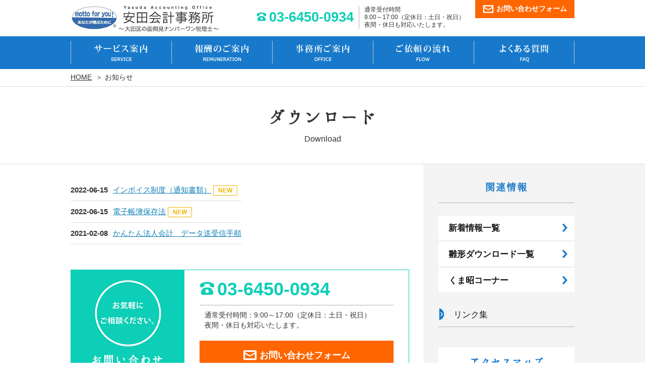

--- FILE ---
content_type: text/html; charset=UTF-8
request_url: https://yasudakaikei.com/news.php?category=2
body_size: 36210
content:
<!DOCTYPE html>
<html lang="ja">
<head>
<meta charset="utf-8" />
<title>お知らせ｜安田会計事務所</title>

<meta property="og:title" content="お知らせ｜安田会計事務所" />
<meta property="og:type" content="website" />
<meta property="og:image" content="" />
<meta property="og:url" content="https://www.yasudakaikei.com/" />
<meta property="og:site_name" content="安田会計事務所" />
<meta property="og:description" content="大田区大森の安田会計事務所は、若い企業・経営者をとことん応援します。会社設立に関する手続きや開業設立後の経営支援、資金調達など当税理士事務所へお任せください。豊富な経験と親身かつ迅速な対応で評判です。無料相談実施中。" />

<meta name="keywords" content="大田区,大森,蒲田,税理士,事務所,会計士,企業,経営支援,会社設立,開業支援,起業支援,資金調達,相談,無料" />
<meta name="description" content="大田区大森の安田会計事務所は、若い企業・経営者をとことん応援します。会社設立に関する手続きや開業設立後の経営支援、資金調達など当税理士事務所へお任せください。豊富な経験と親身かつ迅速な対応で評判です。無料相談実施中。" />
<link rel="canonical" href="https://www.yasudakaikei.com/">

<meta name="viewport" content="width=device-width,initial-scale=1.0" />

<meta name="format-detection" content="telephone=no" />


<link href="common/css/import.css" rel="stylesheet" type="text/css" />
<link href="common/css/font-awesome.min.css" rel="stylesheet">

<script type="text/javascript" src="common/js/jquery.min.js" charset="UTF-8"></script>

<script type="text/javascript" src="common/js/scrollcontrol.js" charset="UTF-8"></script>
<script src="common/js/roll_over_v2.js" type="text/javascript" charset="UTF-8"></script>
<script src="common/js/css_browser_selector.js" type="text/javascript"></script>
<script src="common/js/slide_navi.js" type="text/javascript" charset="UTF-8"></script>
<script type="text/javascript" src="common/js/slide_open.js" charset="UTF-8"></script>
<link rel="stylesheet" type="text/css" href="common/js/lightcase-2.2.0/css/lightcase.css">
<script type="text/javascript" src="common/js/lightcase-2.2.0/lightcase.js"></script>

<script type="text/javascript">
	jQuery(document).ready(function($) {
		$('a[data-rel^=lightcase]').lightcase();
	});
</script>

<script src="common/js/picturefill.js"></script>
<script src="common/js/funcs.js" type="text/javascript" charset="UTF-8"></script>
<!-- Google tag (gtag.js) -->
<script async src="https://www.googletagmanager.com/gtag/js?id=G-K8DNCCPLB8"></script>
<script>
  window.dataLayer = window.dataLayer || [];
  function gtag(){dataLayer.push(arguments);}
  gtag('js', new Date());

  gtag('config', 'G-K8DNCCPLB8');
</script>
</head>
<body>


<svg style="position: absolute; width: 0; height: 0; overflow: hidden;" version="1.1" xmlns="http://www.w3.org/2000/svg" xmlns:xlink="http://www.w3.org/1999/xlink">
<defs>
<symbol id="icon-arrow01" viewBox="0 0 32 32">
<title>arrow01</title>
<path class="path1" d="M11.411 31l-4.372-3.939 9.99-11.085-9.985-11.026 4.361-3.95 13.556 14.964z"></path>
</symbol>
<symbol id="icon-arrow02" viewBox="0 0 32 32">
<title>arrow02</title>
<path class="path1" d="M9.916 1v30c6.949-1.456 12.168-7.618 12.168-15s-5.219-13.544-12.168-15zM14.059 21.614l-1.467-1.459 4.141-4.163-4.141-4.144 1.463-1.463 4.871 4.873 0.002 1.462-4.869 4.894z"></path>
</symbol>
<symbol id="icon-mail01" viewBox="0 0 32 32">
<title>mail01</title>
<path class="path1" d="M29.125 4.75h-26.25c-1.033 0-1.875 0.844-1.875 1.875v18.75c0 1.031 0.842 1.875 1.875 1.875h26.25c1.031 0 1.875-0.844 1.875-1.875v-18.75c0-1.031-0.844-1.875-1.875-1.875zM27.25 8.5v1.348l-11.25 6.63-11.25-6.63v-1.348h22.5zM4.75 23.5v-10.389l11.25 6.631 11.25-6.631v10.389h-22.5z"></path>
</symbol>
<symbol id="icon-service01" viewBox="0 0 32 32">
<title>service01</title>
<path class="path1" d="M8.484 24.454c0 1.548-1.259 2.805-2.807 2.805-1.55 0-2.806-1.257-2.806-2.805 0-1.55 1.255-2.806 2.806-2.806 1.548-0.001 2.807 1.255 2.807 2.806z"></path>
<path class="path2" d="M5.677 27.259c-2.586 0-4.677 0.839-4.677 1.871v1.87h9.354v-1.871c0-1.031-2.095-1.87-4.677-1.87z"></path>
<path class="path3" d="M29.128 24.454c0 1.548-1.257 2.805-2.805 2.805-1.549 0-2.806-1.257-2.806-2.805 0-1.55 1.257-2.806 2.806-2.806 1.549-0.001 2.805 1.255 2.805 2.806z"></path>
<path class="path4" d="M26.323 27.259c-2.585 0-4.677 0.839-4.677 1.871v1.87h9.354v-1.871c0-1.031-2.093-1.87-4.677-1.87z"></path>
<path class="path5" d="M18.768 3.806c0 1.549-1.257 2.806-2.806 2.806s-2.806-1.257-2.806-2.806c0-1.549 1.257-2.806 2.806-2.806 1.548 0 2.806 1.257 2.806 2.806z"></path>
<path class="path6" d="M15.962 6.612c-2.585 0-4.677 0.838-4.677 1.871v1.871h9.354v-1.871c0-1.033-2.094-1.871-4.677-1.871z"></path>
<path class="path7" d="M19.702 23.941h-7.482c-0.516 0-0.935 0.419-0.935 0.935 0 0.517 0.419 0.936 0.935 0.936h7.482c0.516 0 0.937-0.419 0.937-0.936 0-0.516-0.421-0.935-0.937-0.935z"></path>
<path class="path8" d="M21.574 12.471c-0.179 0-0.359 0.051-0.518 0.157-0.433 0.288-0.547 0.869-0.26 1.297l3.74 5.612c0.286 0.43 0.87 0.547 1.296 0.259 0.43-0.287 0.546-0.868 0.261-1.296l-3.74-5.613c-0.182-0.27-0.48-0.416-0.779-0.416z"></path>
<path class="path9" d="M10.35 12.471c-0.304 0-0.6 0.146-0.782 0.416l-3.741 5.613c-0.286 0.431-0.17 1.009 0.262 1.296 0.428 0.288 1.009 0.17 1.294-0.259l3.742-5.612c0.286-0.43 0.171-1.009-0.26-1.297-0.16-0.106-0.34-0.157-0.519-0.157h0.004z"></path>
</symbol>
<symbol id="icon-service02" viewBox="0 0 32 32">
<title>service02</title>
<path class="path1" d="M3.668 26.025v-22.004h-2.668v24.755h24.004v-2.751h-0.777z"></path>
<path class="path2" d="M14.167 14.416l6.885 5.162 7.471-9.861 2.261 1.694 0.216-8.187-7.852 2.464 2.26 1.692-5.12 6.758-6.887-5.162-7.966 10.515 3.117 2.337z"></path>
</symbol>
<symbol id="icon-service03" viewBox="0 0 32 32">
<title>service03</title>
<path class="path1" d="M26.122 16.007c-0.005-0.67-0.012-1.449-0.017-2.18-0.004-0.642-0.008-1.244-0.014-1.694-0.002-0.227-0.003-0.414-0.004-0.552-0.003-0.068-0.004-0.124-0.005-0.168l-0.002-0.059c-0.001-0.019 0-0.028-0.003-0.072v-0.001c-0.079-0.686-0.202-2-1.146-3.153-0.47-0.575-1.143-1.093-2.054-1.451-0.414-0.163-0.88-0.294-1.396-0.389 0.329-0.53 0.524-1.153 0.524-1.822 0.001-1.915-1.55-3.466-3.464-3.466-1.005 0-1.905 0.434-2.539 1.119-0.632-0.686-1.536-1.119-2.544-1.119-1.913 0-3.465 1.551-3.465 3.466 0 0.672 0.196 1.295 0.529 1.827-0.655 0.119-1.231 0.29-1.724 0.516-1.24 0.564-1.976 1.45-2.364 2.305-0.394 0.852-0.476 1.671-0.531 2.167v0.002c-0.004 0.050-0.002 0.057-0.005 0.081-0.005 0.152-0.009 0.597-0.013 1.211-0.008 0.917-0.015 2.184-0.021 3.225-0.001 0.074-0.001 0.146-0.001 0.219-2.347 1.998-5.173 4.075-5.267 7.396-0.111 3.91 2.953 6.639 6.545 7.086 3.095 0.385 5.229 0.499 8.859 0.499s5.764-0.114 8.858-0.5c3.592-0.447 6.655-3.176 6.546-7.086-0.093-3.328-2.933-5.405-5.282-7.407zM24.698 11.427v0zM16.824 5.279c0.023-0.092 0.039-0.18 0.052-0.263l0.001-0.003 0.003-0.025c0.005-0.036 0.013-0.070 0.017-0.105v-0.004c0.015-0.127 0.027-0.265 0.027-0.413 0-0.121-0.007-0.242-0.019-0.36v0l-0.002-0.017-0.010-0.060c-0.012-0.093-0.025-0.184-0.043-0.272 0 0 0-0.002 0-0.004l-0.005-0.023-0.012-0.042c-0.022-0.093-0.045-0.186-0.074-0.276 0 0-0.001 0-0.001-0.001l-0.001-0.006c0.363-0.609 1.024-1.019 1.784-1.018 0.576 0.001 1.092 0.231 1.471 0.609 0.377 0.377 0.607 0.894 0.609 1.47 0 0.677-0.323 1.269-0.824 1.65-0.139-0.005-0.278-0.007-0.421-0.007h-2.094c-0.214-0.163-0.393-0.361-0.527-0.589 0.009-0.029 0.020-0.055 0.027-0.086 0.002-0.004 0.002-0.009 0.004-0.013 0.012-0.044 0.024-0.088 0.036-0.133 0-0.004 0.002-0.009 0.004-0.014l-0.002 0.005zM20.168 18.995v1.394h-2.871l-0.31 0.479v1.152l3.181 0.003v1.723h-3.181v2.369h-1.975v-2.369h-3.182v-1.726h3.182v-1.15l-0.311-0.481h-2.871v-1.739h1.753l-1.457-2.267h1.896l1.975 3.073 1.978-3.073h1.897l-1.456 2.267h1.752v0.345zM23.354 12.881c-0.453-0.984 0.545-3.737-4.267-3.737-1.446 0-2.299 0-2.789 0 0.009 0-0.063 0-0.299 0-0.080 0-0.18 0-0.3 0-0.49 0-1.343 0-2.788 0-4.812 0-3.813 2.753-4.267 3.737-0.304 0.657-0.795 1.27-1.388 1.867 0.002-0.47 0.005-0.947 0.008-1.389 0.002-0.536 0.006-1.019 0.010-1.376 0.001-0.177 0.003-0.324 0.005-0.428 0-0.053 0.002-0.093 0.003-0.122l0.001-0.021c0.069-0.649 0.188-1.555 0.765-2.312 0.292-0.383 0.701-0.742 1.33-1.032 0.627-0.288 1.482-0.504 2.648-0.559 0.303-0.014 0.562-0.223 0.638-0.517s-0.047-0.603-0.303-0.764c-0.593-0.371-0.982-1.019-0.982-1.763 0-0.576 0.23-1.092 0.609-1.47 0.377-0.378 0.894-0.608 1.469-0.609 0.576 0.001 1.091 0.231 1.472 0.609 0.183 0.182 0.328 0.399 0.432 0.636l0.007 0.013c0.006 0.016 0.010 0.032 0.017 0.047 0.044 0.11 0.080 0.221 0.105 0.337l0.002 0.008 0.001 0.010c0.002 0.006 0.002 0.013 0.003 0.019 0.025 0.129 0.041 0.262 0.041 0.399 0 0.075-0.006 0.155-0.017 0.242l-0.014 0.091 0.001-0.002c-0.011 0.057-0.020 0.109-0.031 0.154l-0.001 0.004-0.024 0.089c-0.014 0.045-0.028 0.091-0.046 0.14l-0.038 0.1c-0.166 0.385-0.443 0.708-0.793 0.935-0.001 0.001-0.004 0.002-0.005 0.004-0.027 0.016-0.050 0.036-0.072 0.056-0.013 0.011-0.026 0.020-0.038 0.031-0.017 0.017-0.031 0.038-0.047 0.057-0.013 0.016-0.026 0.030-0.039 0.046-0.012 0.018-0.021 0.040-0.031 0.059s-0.023 0.039-0.032 0.058-0.012 0.039-0.020 0.059c-0.008 0.023-0.016 0.045-0.022 0.070-0.003 0.016-0.004 0.033-0.006 0.050-0.003 0.029-0.008 0.057-0.008 0.087v0.009c0 0.012 0.003 0.028 0.004 0.042 0.001 0.028 0.002 0.058 0.009 0.085 0.003 0.021 0.010 0.040 0.015 0.062 0.007 0.022 0.014 0.045 0.023 0.068 0.008 0.023 0.020 0.044 0.032 0.066 0.009 0.016 0.015 0.032 0.025 0.048 0.001 0.002 0.004 0.004 0.005 0.007 0.015 0.021 0.031 0.040 0.046 0.059 0.014 0.017 0.026 0.034 0.042 0.048 0.014 0.014 0.029 0.025 0.045 0.038 0.019 0.017 0.037 0.035 0.057 0.049 0.017 0.010 0.035 0.019 0.052 0.029 0.021 0.011 0.042 0.025 0.065 0.035 0.018 0.008 0.040 0.013 0.060 0.020 0.024 0.008 0.045 0.017 0.068 0.021 0.017 0.004 0.035 0.004 0.054 0.006 0.027 0.004 0.054 0.008 0.082 0.008 0.004 0 0.006 0.001 0.009 0.001h4.428c0.201 0 0.396 0.008 0.59 0.017 1.019 0.046 1.806 0.218 2.402 0.455 0.533 0.213 0.924 0.471 1.222 0.753 0.448 0.421 0.7 0.9 0.857 1.38 0.155 0.473 0.208 0.935 0.249 1.314 0 0.010 0.002 0.044 0.002 0.095 0.008 0.435 0.019 1.856 0.028 3.224-0.583-0.594-1.070-1.202-1.371-1.852z"></path>
</symbol>
<symbol id="icon-service04" viewBox="0 0 32 32">
<title>service04</title>
<path class="path1" d="M23.631 5.626l-2.922 2.922 0.272 0.281c-0.193 0.156-0.39 0.309-0.58 0.444-0.306 0.22-0.601 0.396-0.8 0.478-0.013 0.006-0.067 0.021-0.175 0.021-0.172 0.003-0.46-0.042-0.813-0.096-0.354-0.054-0.777-0.111-1.255-0.112-0.416-0.001-0.875 0.050-1.358 0.183-0.483-0.133-0.941-0.183-1.357-0.182-0.478 0-0.901 0.058-1.255 0.112s-0.64 0.098-0.812 0.095c-0.108 0.001-0.162-0.015-0.173-0.020-0.213-0.086-0.534-0.282-0.865-0.522-0.171-0.124-0.346-0.261-0.519-0.4l0.271-0.281-2.921-2.923-7.369 7.632 2.922 2.923 0.855-0.886 1.887 1.647c0.053 0.315 0.152 0.614 0.267 0.896 0.075 0.181 0.157 0.354 0.24 0.517-0.182 0.303-0.282 0.647-0.281 0.997 0 0.347 0.095 0.701 0.291 1.016 0.298 0.479 0.775 0.78 1.29 0.875 0.003 0.342 0.098 0.688 0.29 0.997 0.365 0.586 0.995 0.911 1.639 0.91 0.024 0 0.049-0.004 0.075-0.005 0.032 0.272 0.121 0.545 0.274 0.791 0.365 0.586 0.996 0.911 1.638 0.91 0.064 0 0.128-0.007 0.192-0.013 0.030 0.245 0.112 0.49 0.249 0.711 0.333 0.533 0.907 0.83 1.492 0.828 0.316 0.001 0.638-0.085 0.925-0.264l0.875-0.544c0.172 0.11 0.354 0.209 0.543 0.29 0.354 0.148 0.737 0.24 1.135 0.24 0.437 0.002 0.897-0.117 1.293-0.396 0.258-0.181 0.477-0.427 0.656-0.718 0.027 0.001 0.050 0.006 0.079 0.006 0.182 0 0.38-0.027 0.578-0.089s0.396-0.15 0.606-0.271c0.502-0.284 0.804-0.7 0.95-1.057 0.033-0.078 0.056-0.151 0.077-0.223 0.121-0.038 0.237-0.086 0.343-0.146 0.388-0.224 0.641-0.563 0.797-0.904 0.156-0.345 0.225-0.703 0.226-1.046 0-0.035-0.004-0.067-0.006-0.101 0.254-0.104 0.482-0.248 0.677-0.418 0.199-0.175 0.366-0.378 0.491-0.609 0.124-0.23 0.207-0.495 0.207-0.784 0-0.188-0.038-0.386-0.123-0.571-0.027-0.060-0.066-0.113-0.101-0.168 0.148-0.267 0.299-0.564 0.424-0.888 0.092-0.245 0.17-0.502 0.215-0.77l1.968-1.718 0.922 0.956 2.923-2.921-7.369-7.632zM9.13 19.774l-0.034 0.021c-0.089 0.055-0.181 0.079-0.276 0.079-0.177-0.001-0.347-0.087-0.447-0.248-0.054-0.088-0.079-0.181-0.079-0.274 0-0.178 0.086-0.347 0.247-0.446l1.157-0.719c0.089-0.056 0.181-0.079 0.275-0.080 0.178 0.002 0.347 0.087 0.446 0.249v0c0.055 0.088 0.079 0.18 0.079 0.274-0.001 0.124-0.045 0.242-0.125 0.337l-0.993 0.619c-0.090 0.056-0.173 0.121-0.25 0.188zM10.674 21.668c-0.088 0.054-0.18 0.079-0.275 0.079-0.178-0.001-0.347-0.087-0.447-0.248-0.054-0.087-0.079-0.181-0.079-0.275 0-0.123 0.045-0.241 0.124-0.335l0.994-0.619c0.090-0.056 0.172-0.12 0.25-0.188l0.037-0.021c0.087-0.055 0.181-0.079 0.274-0.079 0.179 0.001 0.346 0.086 0.446 0.247 0.054 0.089 0.079 0.181 0.079 0.275-0.001 0.177-0.086 0.347-0.248 0.446l-1.155 0.718zM13.818 22.646l-1.155 0.718c-0.088 0.055-0.18 0.079-0.276 0.079-0.177 0-0.346-0.086-0.445-0.247-0.054-0.088-0.079-0.181-0.079-0.275 0.001-0.178 0.086-0.346 0.247-0.446l1.157-0.719c0.087-0.055 0.181-0.079 0.275-0.079 0.177 0.001 0.346 0.087 0.446 0.247 0.054 0.089 0.079 0.181 0.079 0.276-0.001 0.176-0.087 0.345-0.249 0.446zM15.61 23.817c0.037 0.059 0.053 0.119 0.053 0.184 0 0.119-0.057 0.231-0.166 0.3l-0.993 0.616c-0.059 0.037-0.12 0.053-0.185 0.053-0.119 0-0.232-0.059-0.299-0.165-0.037-0.061-0.053-0.121-0.053-0.186 0.001-0.119 0.058-0.231 0.165-0.298h0.001l0.993-0.617c0.061-0.037 0.121-0.054 0.185-0.054 0.12 0.001 0.232 0.059 0.299 0.167v0zM23.328 19.461c-0.050 0.099-0.167 0.227-0.314 0.316-0.147 0.091-0.318 0.145-0.482 0.145-0.058 0-0.114 0.010-0.169 0.024-0.1-0.022-0.2-0.053-0.299-0.093-0.306-0.119-0.59-0.312-0.792-0.475-0.101-0.081-0.18-0.154-0.234-0.205l-0.059-0.059-0.013-0.014h-0.003c-0.196-0.213-0.529-0.228-0.743-0.031-0.215 0.196-0.229 0.528-0.032 0.744 0.018 0.019 0.282 0.307 0.715 0.604 0.217 0.149 0.477 0.301 0.776 0.418 0.068 0.027 0.14 0.052 0.214 0.075 0.020 0.047 0.046 0.090 0.078 0.131l-0.002 0.001c0.004 0.004 0.033 0.094 0.031 0.211 0.003 0.193-0.068 0.447-0.169 0.588-0.049 0.070-0.101 0.116-0.149 0.145-0.050 0.027-0.101 0.045-0.195 0.047l-0.034-0.001c-0.020-0.001-0.039 0.003-0.059 0.004h-0.001c-0.457 0.002-0.881-0.194-1.195-0.408-0.156-0.105-0.282-0.214-0.366-0.293-0.042-0.039-0.073-0.071-0.093-0.091l-0.020-0.022-0.003-0.004c-0.19-0.218-0.521-0.242-0.742-0.052-0.22 0.19-0.244 0.522-0.053 0.742h-0.001c0.021 0.022 0.263 0.303 0.687 0.591 0.278 0.188 0.641 0.383 1.072 0.495-0.005 0.013-0.007 0.025-0.013 0.037-0.055 0.125-0.134 0.253-0.349 0.379-0.146 0.083-0.25 0.127-0.323 0.148s-0.114 0.026-0.167 0.026c-0.068 0.001-0.171-0.014-0.341-0.049-0.031-0.007-0.062-0.009-0.093-0.011-0.011-0.004-0.022-0.008-0.035-0.015-0.175-0.082-0.387-0.23-0.544-0.356-0.078-0.063-0.146-0.12-0.191-0.16l-0.063-0.058-0.002-0.003c-0.21-0.2-0.544-0.193-0.745 0.017s-0.192 0.544 0.017 0.745c0.011 0.010 0.232 0.222 0.542 0.445 0.056 0.039 0.117 0.078 0.178 0.117-0.086 0.138-0.175 0.231-0.263 0.293-0.14 0.097-0.292 0.143-0.489 0.144-0.176 0.001-0.382-0.043-0.589-0.131-0.069-0.028-0.136-0.069-0.204-0.106 0.040-0.147 0.062-0.301 0.061-0.454 0-0.316-0.086-0.639-0.265-0.925-0.303-0.487-0.807-0.773-1.334-0.819 0-0.020 0.002-0.038 0.002-0.058 0-0.347-0.095-0.702-0.29-1.017v0.002c-0.365-0.589-0.997-0.914-1.639-0.912-0.025 0-0.050 0.004-0.075 0.005-0.032-0.272-0.122-0.543-0.275-0.79v0c-0.297-0.479-0.775-0.781-1.29-0.875-0.003-0.341-0.097-0.688-0.289-0.997v0c-0.364-0.586-0.996-0.912-1.639-0.911-0.347 0-0.701 0.095-1.016 0.29l-0.676 0.42c-0.016-0.037-0.036-0.073-0.051-0.11-0.117-0.281-0.192-0.559-0.2-0.75l-0.016-0.296-2.262-1.975 4.288-4.441c0.219 0.18 0.444 0.358 0.675 0.525 0.382 0.275 0.761 0.519 1.147 0.681 0.248 0.103 0.49 0.127 0.712 0.128 0.354-0.001 0.682-0.063 1.021-0.111 0.021-0.004 0.045-0.006 0.067-0.009-0.467 0.4-0.874 0.833-1.219 1.238-0.289 0.34-0.534 0.661-0.729 0.923-0.191 0.261-0.339 0.471-0.404 0.554-0.32 0.415-0.457 0.912-0.459 1.41 0.001 0.463 0.124 0.945 0.443 1.353 0.159 0.201 0.371 0.378 0.623 0.498s0.541 0.183 0.841 0.183c0.373-0.001 0.764-0.092 1.178-0.264 1.3-0.55 2.64-0.917 3.648-1.143 0.504-0.113 0.926-0.19 1.22-0.239 0.055-0.010 0.101-0.017 0.147-0.024l4.413 3.804c0.004 0.012-0.003 0.051-0.035 0.111zM23.838 16.258l-0.016 0.296c-0.007 0.17-0.064 0.408-0.162 0.656-0.049 0.13-0.109 0.26-0.172 0.39l-3.862-3.33c-0.151-0.13-0.35-0.189-0.547-0.165-0.034 0.007-2.868 0.362-5.687 1.551-0.28 0.118-0.491 0.155-0.632 0.154-0.115 0-0.185-0.021-0.236-0.046-0.076-0.036-0.13-0.088-0.183-0.188-0.051-0.099-0.086-0.243-0.086-0.396-0.002-0.22 0.076-0.442 0.164-0.548 0.109-0.142 0.242-0.333 0.427-0.583 0.272-0.369 0.643-0.848 1.086-1.313 0.44-0.465 0.954-0.916 1.492-1.232 0.728-0.427 1.347-0.534 1.935-0.536 0.362 0 0.708 0.045 1.046 0.096 0.34 0.050 0.667 0.11 1.021 0.111 0.222 0 0.462-0.025 0.709-0.126l0.003-0.001c0.387-0.162 0.766-0.405 1.148-0.681 0.229-0.166 0.455-0.346 0.673-0.525l4.221 4.372-2.342 2.044z"></path>
</symbol>
<symbol id="icon-service05" viewBox="0 0 32 32">
<title>service05</title>
<path class="path1" d="M30.541 13.181h-12.824c-0.252 0-0.458 0.205-0.458 0.457v13.74c0 0.253 0.206 0.459 0.458 0.459h12.824c0.253 0 0.459-0.206 0.459-0.459v-13.74c0-0.252-0.206-0.457-0.459-0.457zM30.084 26.921h-11.908v-12.824h11.908v12.824z"></path>
<path class="path2" d="M20.176 16.097h1.436v0.948h-1.436v-0.948z"></path>
<path class="path3" d="M20.323 13.181h1.288v0.916h-1.288v-0.916z"></path>
<path class="path4" d="M15.259 20.997l-0.088-0.088-0.645-2.576h-6.44l-0.645 2.576-1.288 1.288h9.106z"></path>
<path class="path5" d="M15.259 15.757h-12.97v-10.305h18.034v5.729h1.288v-7.018h-20.611v12.882h14.259z"></path>
<path class="path6" d="M17.259 15.757h0.917v1.288h-0.917v-1.288z"></path>
<path class="path7" d="M19.091 15.013h10.078v2.747h-10.078v-2.747z"></path>
<path class="path8" d="M19.091 18.677h1.833v1.832h-1.833v-1.832z"></path>
<path class="path9" d="M21.839 18.677h1.832v1.832h-1.832v-1.832z"></path>
<path class="path10" d="M24.588 18.677h1.832v1.832h-1.832v-1.832z"></path>
<path class="path11" d="M19.091 21.424h1.833v1.833h-1.833v-1.833z"></path>
<path class="path12" d="M21.839 21.424h1.832v1.833h-1.832v-1.833z"></path>
<path class="path13" d="M24.588 21.424h1.832v1.833h-1.832v-1.833z"></path>
<path class="path14" d="M19.091 24.173h1.833v1.832h-1.833v-1.832z"></path>
<path class="path15" d="M21.839 24.173h1.832v1.832h-1.832v-1.832z"></path>
<path class="path16" d="M24.588 24.173h1.832v1.832h-1.832v-1.832z"></path>
<path class="path17" d="M27.335 21.424h1.834v4.581h-1.834v-4.581z"></path>
<path class="path18" d="M27.335 18.677h1.834v1.832h-1.834v-1.832z"></path>
</symbol>
<symbol id="icon-service06" viewBox="0 0 32 32">
<title>service06</title>
<path class="path1" d="M4.552 8.839v0.664h1.928c1.407 0 2.875 0.357 4.087 0.963v-0.733c-1.241-0.569-2.683-0.894-4.087-0.894h-1.928z"></path>
<path class="path2" d="M4.552 11.139v0.666h1.928c1.407 0 2.875 0.352 4.087 0.962v-0.735c-1.241-0.569-2.683-0.893-4.087-0.893h-1.928z"></path>
<path class="path3" d="M4.552 13.435v0.666h1.928c1.407 0 2.875 0.356 4.087 0.965v-0.736c-1.241-0.569-2.683-0.893-4.087-0.896h-1.928z"></path>
<path class="path4" d="M4.552 15.735v0.666h1.928c1.407 0 2.875 0.355 4.087 0.963v-0.736c-1.241-0.567-2.683-0.893-4.087-0.893h-1.928z"></path>
<path class="path5" d="M15.434 9.733v0.732c1.208-0.605 2.679-0.963 4.083-0.963h1.931v-0.663h-1.931c-1.401 0-2.842 0.325-4.083 0.894z"></path>
<path class="path6" d="M15.434 12.031v0.735c1.208-0.61 2.679-0.962 4.083-0.962h1.931v-0.666h-1.931c-1.401 0.001-2.842 0.324-4.083 0.893z"></path>
<path class="path7" d="M15.434 14.33v0.735c1.208-0.608 2.679-0.965 4.083-0.965h1.931v-0.666h-1.931c-1.401 0.004-2.842 0.327-4.083 0.896z"></path>
<path class="path8" d="M15.434 16.628v0.736c1.208-0.607 2.679-0.963 4.083-0.963h1.931v-0.666h-1.931c-1.401 0-2.842 0.326-4.083 0.893z"></path>
<path class="path9" d="M20.225 21.402l1.173-1.174h-1.637c-1.358 0-2.741 0.3-3.994 0.833-0.792 0.341-1.532 0.771-2.18 1.29v-13.976c0.681-0.741 1.605-1.367 2.641-1.807 1.112-0.476 2.348-0.743 3.533-0.743h4.064v11.976l1.175-1.175v-11.975h-0.586c0 0-2.108 0-4.652 0-1.358 0.002-2.741 0.299-3.994 0.835-1.043 0.447-1.997 1.057-2.768 1.812-0.775-0.755-1.728-1.365-2.767-1.812-1.253-0.536-2.636-0.833-3.995-0.835h-3.281c-0.845 0-1.37 0-1.37 0h-0.587v16.751h0.587c0 0 0.525 0 1.37 0h3.281c1.186 0 2.422 0.264 3.531 0.739 1.039 0.443 2.027 1.119 2.673 1.825 0.045 0.049 0.436 0.474 0.436 0.474 0.031 0.035 0.076 0.055 0.122 0.055s0.092-0.020 0.124-0.055c0 0 0.39-0.425 0.434-0.474 0.647-0.706 1.635-1.382 2.671-1.825 1.112-0.476 2.348-0.739 3.533-0.739 0.158 0 0.308 0 0.463 0zM12.413 22.356c-0.648-0.523-1.392-0.954-2.181-1.295-1.252-0.533-2.636-0.833-3.995-0.833h-4.063v-14.403h4.064c1.186 0 2.422 0.268 3.531 0.743 1.039 0.439 1.963 1.065 2.645 1.807v13.981z"></path>
<path class="path10" d="M30.721 17.015l-1.388-1.388c-0.371-0.371-0.973-0.372-1.345 0l-7.646 7.648c-0.183 0.183-0.322 0.402-0.41 0.644l-0.891 2.48c-0.092 0.259-0.028 0.547 0.167 0.742 0.194 0.194 0.483 0.258 0.742 0.165l2.479-0.89c0.242-0.088 0.462-0.228 0.645-0.409l7.647-7.65c0.371-0.369 0.372-0.971 0-1.342zM20.812 23.746l6.715-6.716 0.778 0.777-6.783 6.782-0.773-0.773c0.020-0.024 0.040-0.048 0.063-0.070zM22.205 25.79l-1.58 0.567-0.633-0.633 0.568-1.581c0.003-0.011 0.010-0.021 0.014-0.033l1.665 1.665c-0.012 0.005-0.023 0.011-0.034 0.015zM22.603 25.537c-0.022 0.022-0.046 0.042-0.070 0.062l-0.774-0.773 6.782-6.782 0.778 0.778-6.716 6.715zM30.251 17.889l-0.664 0.665-0.033 0.032-1.792-1.791 0.697-0.698c0.111-0.111 0.292-0.111 0.404 0.001l1.388 1.388c0.111 0.11 0.111 0.291 0 0.403v0z"></path>
</symbol>
<symbol id="icon-service07" viewBox="0 0 32 32">
<title>service07</title>
<path class="path1" d="M3.5,2.9C3,3.3,2.9,4.3,3.1,5.1c0.2,0.6,0.5,1.5,1.1,2.3C4.7,8.1,5.4,8.8,6,9.1c0.7,0.4,1.8,0.7,2.3,0.3 C8.6,9.2,9,8.7,9,8.6c0,0-0.2-0.3-0.3-0.4L7.9,7.1C7.9,7,7.5,7.1,7.3,7.3C7,7.4,6.8,7.8,6.8,7.8c-0.2,0.1-0.3,0-0.6-0.1 c-0.4-0.1-0.8-0.6-1.1-1c-0.3-0.4-0.6-1-0.6-1.4c0-0.3,0-0.5,0.1-0.6c0,0,0.4-0.1,0.7-0.3C5.4,4.3,5.6,4,5.6,3.9L4.8,2.8 C4.7,2.8,4.5,2.4,4.5,2.4C4.4,2.4,3.8,2.7,3.5,2.9z"></path>
<path class="path2" d="M28.5,4.9c0-0.2,0-0.3-0.1-0.5c0,0,0-0.1,0-0.1c-0.1-0.2-0.3-0.4-0.6-0.5l-5-1.4c-0.3-0.1-0.5,0-0.8,0.1c0,0-0.1,0-0.1,0.1 c-0.1,0.1-0.2,0.2-0.3,0.4c0,0.1-0.1,0.1-0.1,0.2l-1,3.5c0,0.1,0,0.3,0,0.4c0,0.1,0.1,0.2,0.1,0.4c0,0,0,0.1,0,0.1 c0.1,0.2,0.3,0.3,0.6,0.4l5,1.4c0.2,0.1,0.5,0,0.7-0.1c0,0,0.1,0,0.1,0c0.1-0.1,0.2-0.1,0.3-0.2v0c0.1-0.1,0.1-0.2,0.2-0.4l1-3.5 C28.5,5,28.5,4.9,28.5,4.9z M22.3,3c0.1-0.1,0.2-0.1,0.4,0l5,1.4c0.1,0,0.2,0.1,0.3,0.2c0,0,0,0,0,0.1l-3.3,1.6c-0.1,0-0.2,0-0.3,0 c-0.1,0-0.2-0.1-0.2-0.2L22.3,3C22.2,3,22.3,3,22.3,3z M21.1,6.8L22,3.5l1.4,2.2L21.1,6.8C21.1,6.8,21.1,6.8,21.1,6.8z M26.4,8.8 l-5-1.4c-0.1,0-0.2-0.1-0.2-0.1l2.5-1.2l0.1,0.2c0.1,0.2,0.3,0.3,0.5,0.4c0.2,0.1,0.4,0,0.6-0.1l0.2-0.1l1.5,2.3 C26.6,8.8,26.5,8.8,26.4,8.8z M27,8.4C27,8.4,27,8.4,27,8.4l-1.4-2.2l2.4-1.1L27,8.4z"></path>
<path class="path3" d="M6.6,11.6l-5.4,1.5c-0.9,0.2-1.3,1.1-1.1,2l2.7,9.3c0.4,1.4,1.8,2.2,3.2,1.8l3.6-1c1.4-0.4,2.2-1.8,1.8-3.2l-2.7-9.3 C8.3,11.8,7.4,11.3,6.6,11.6z M7.4,24.8C7.2,24.9,7,24.8,7,24.5c-0.1-0.2,0.1-0.4,0.3-0.5c0.2-0.1,0.4,0.1,0.5,0.3 C7.8,24.5,7.7,24.8,7.4,24.8z M3.1,13.2l2-0.6c0.1,0,0.2,0,0.3,0.1s0,0.2-0.1,0.3l-2,0.6c-0.1,0-0.2,0-0.3-0.1 C2.9,13.3,2.9,13.2,3.1,13.2z M3.6,24.1l-2.6-9l6.8-1.9l2.6,9c0,0.1,0,0.2,0.1,0.3l-6.7,1.9C3.7,24.3,3.6,24.2,3.6,24.1z"></path>
<path class="path4" d="M30.5,14.4l-4.9-2.7c-0.8-0.4-1.8-0.2-2.2,0.6l-4.7,8.4c-0.7,1.2-0.2,2.8,1,3.5l3.2,1.8c1.2,0.7,2.8,0.2,3.5-1l4.7-8.4 C31.5,15.8,31.3,14.8,30.5,14.4z M21.7,24.3c-0.2-0.1-0.3-0.3-0.2-0.5c0.1-0.2,0.3-0.3,0.5-0.2c0.2,0.1,0.3,0.3,0.2,0.5 C22.2,24.4,21.9,24.5,21.7,24.3z M26.8,13l1.8,1c0.1,0.1,0.1,0.2,0.1,0.3c-0.1,0.1-0.2,0.1-0.3,0.1l-1.8-1c-0.1-0.1-0.1-0.2-0.1-0.3 C26.6,13,26.7,13,26.8,13z M19.5,21.1L24,13l6.1,3.4l-4.5,8.2c-0.1,0.1-0.1,0.2-0.2,0.3l-6.1-3.4C19.4,21.3,19.5,21.2,19.5,21.1z"></path>
<path class="path5" d="M14.7,0c-3,0-5,1.5-5,3.9c0,1.4,0.6,2.6,1.8,3.4c0.1,0,0.2,0.1,0.1,0.2C11.5,8,11.2,9,11.2,9c0,0,0,0.1,0,0.1s0.1,0,0.1,0 c0,0,1.7-1,1.9-1.1c0.5-0.3,1-0.4,1.3-0.4c2.4,0,5-0.9,5-3.8C19.6,1.6,17.8,0,14.7,0z M11.6,5.7c-0.4,0-0.7-0.1-0.9-0.2l0.1-0.7 C11,4.9,11.3,5,11.6,5c0.3,0,0.5-0.2,0.5-0.4c0-0.2-0.2-0.3-0.5-0.5c-0.6-0.3-0.9-0.6-0.9-1.1C10.7,2.4,11.2,2,12,2 c0.4,0,0.6,0.1,0.8,0.2l-0.2,0.7c-0.1-0.1-0.4-0.2-0.6-0.2c-0.3,0-0.5,0.2-0.5,0.3c0,0.2,0.2,0.3,0.6,0.5C12.7,3.8,13,4.1,13,4.6 C13,5.2,12.5,5.7,11.6,5.7z M16.1,5.7h-0.8l-0.6-1.3c-0.2-0.3-0.4-0.8-0.5-1.2h0c0,0.4,0,1,0,1.6v0.9h-0.7V2h0.9L15,3.3 c0.2,0.3,0.4,0.8,0.5,1.2h0c0-0.4-0.1-1-0.1-1.6V2h0.7V5.7z M17.6,5.7c-0.4,0-0.7-0.1-0.9-0.2l0.1-0.7C17,4.9,17.3,5,17.6,5 c0.3,0,0.5-0.2,0.5-0.4c0-0.2-0.2-0.3-0.5-0.5c-0.6-0.3-0.9-0.6-0.9-1.1C16.7,2.4,17.2,2,18,2c0.3,0,0.6,0.1,0.8,0.2l-0.2,0.7 c-0.1-0.1-0.3-0.2-0.6-0.2c-0.3,0-0.5,0.2-0.5,0.3c0,0.2,0.2,0.3,0.6,0.5C18.7,3.8,19,4.1,19,4.6C19,5.2,18.4,5.7,17.6,5.7z"></path>
<path class="path6" d="M20.6,11.8l-0.4,1.1c-2.8-1.7-6.4-1.7-9.2,0l-0.4-1.1c-0.2,0.9-0.7,1.9-1.1,2.7c0.9-0.3,2-0.5,2.9-0.5l-0.9-0.6 c2.6-1.5,5.7-1.5,8.3,0L18.8,14c0.9,0,2,0.2,2.9,0.5C21.3,13.7,20.8,12.6,20.6,11.8z"></path>
</symbol>
<symbol id="icon-tel01" viewBox="0 0 32 32">
<title>tel01</title>
<path class="path1" d="M29.299 6.181c-0.834-0.703-1.975-1.316-3.391-1.824-2.674-0.953-6.197-1.482-9.908-1.482v0c-3.717 0-7.236 0.529-9.916 1.482-1.416 0.508-2.553 1.121-3.393 1.824-1.402 1.186-1.691 2.426-1.691 3.258v1.875c0 0.494 0.191 0.973 0.549 1.326l0.936 0.938c0.359 0.357 0.842 0.545 1.326 0.545 0.234 0 0.467-0.045 0.689-0.135l4.689-1.875c0.715-0.283 1.186-0.971 1.186-1.74v-3.27c1.715-0.313 3.641-0.477 5.625-0.477v0c1.98 0 3.91 0.164 5.625 0.477v3.27c0 0.77 0.461 1.461 1.18 1.74l4.688 1.875c0.223 0.090 0.459 0.135 0.697 0.135 0.482 0 0.965-0.188 1.322-0.545l0.938-0.938c0.354-0.354 0.551-0.832 0.551-1.326v-1.875c-0.001-0.833-0.294-2.073-1.702-3.258z"></path>
<path class="path2" d="M28.992 24.323c-0.025-0.104-0.713-2.482-1.883-4.908-1.693-3.508-4.553-5.289-8.303-5.289h-5.623c-3.754 0-6.602 1.781-8.301 5.289-1.17 2.426-1.855 4.805-1.885 4.908-0.35 1.232-0.162 2.463 0.527 3.369 0.686 0.914 1.816 1.434 3.090 1.434h18.752c1.281 0 2.41-0.52 3.096-1.434 0.688-0.906 0.882-2.132 0.53-3.369v0zM16 25.376c-2.074 0-3.754-1.682-3.754-3.75 0-2.074 1.68-3.754 3.754-3.754 2.066 0 3.748 1.68 3.748 3.754 0 2.068-1.682 3.75-3.748 3.75z"></path>
</symbol>
</defs>
</svg>


<div id="wrapper">
<div id="container">
<header>
<div id="headerContents" class="cf inner01">
<p id="logo"><a href="/" class="ffwebFont_NotoSans fw500">
<!-- 画像の場合 -->
<img src="common/img/img_logo@2x.png" alt="安田会計事務所" width="300"></a>
</p>
<!-- 不要の場合は、headerNaviArea全体をコメントアウト -->
<div id="headerNaviArea">
<div class="contact01">
<a class="contactBtn01" href="https://www.yasudakaikei.com/entry.php?action_Inquiry_Form=1"><svg class="icon icon_mail01"><use xlink:href="#icon-mail01"/></svg><span>お問い合わせフォーム</span></a>
</div>
<div class="info01">
<!-- 電話・営業時間 -->
<div class="tel01"><a class="num01" href="tel:03-6450-0934" onClick="ga('send', 'event', 'sp', 'tel', 'header_bottom');"><svg class="icon icon_tel01"><use xlink:href="#icon-tel01"></use></svg>03-6450-0934</a><p class="text01">通常受付時間<br />9:00～17:00（定休日：土日・祝日）<br />夜間・休日も対応いたします。</p></div>
</div>
</div>
</div>

</header>

<div id="globalNaviBtn" class="icon-animation type-1" title="メニュー">
<span class="top"></span>
<span class="middle"></span>
<span class="bottom"></span>
</div>




<nav id="globalNavi" role="navigation" class="globalNaviPt01 cf">
<div class="navigation inner01 megamenu01">	<ul class="nav-menu cf navigationInner">
	<li class="nav-item">
	<a href="service.html" class="nav_cat"><span>サービス案内（SERVICE）</span></a>
	<div class="sub-nav">
	<ul class="sub-nav-group">
	<li><a href="service_base.html"><svg class="icon icon_arrow01"><use xlink:href="#icon-arrow01"></use></svg>税理士業務</a></li>
	<li><a href="service_management.html"><svg class="icon icon_arrow01"><use xlink:href="#icon-arrow01"></use></svg>経営支援</a></li>
	<li><a href="service_flotation.html"><svg class="icon icon_arrow01"><use xlink:href="#icon-arrow01"></use></svg>起業支援</a></li>
	<li><a href="service_other.html"><svg class="icon icon_arrow01"><use xlink:href="#icon-arrow01"></use></svg>その他のサービス</a></li>
	</ul>
	</div>
	</li>
	<li class="nav-item">
	<a href="remuneration.html" class="nav_cat"><span>報酬のご案内（REMUNERATION）</span></a>
	</li>
	<li class="nav-item">
	<a href="office.html" class="nav_cat"><span>事務所ご案内（OFFICE）</span></a>
	</li>
	<li class="nav-item">
	<a href="flow.html" class="nav_cat"><span>ご依頼の流れ（FLOW）</span></a>
	<div class="sub-nav">
	<ul class="sub-nav-group">
	<li><a href="flow_choise.html"><svg class="icon icon_arrow01"><use xlink:href="#icon-arrow01"></use></svg>税理士の選び方</a></li>
	</ul>
	</div>
	</li>
	<li class="nav-item">
	<a href="faq.html" class="nav_cat"><span>よくある質問（FAQ）</span></a>
	</li>
	</ul>
	
	<div class="info01">
	<!-- 電話・営業時間 -->
	<div class="tel01"><a class="num01" href="tel:03-6450-0934" onClick="ga('send', 'event', 'sp', 'tel', 'globalNavi');"><svg class="icon icon_tel01"><use xlink:href="#icon-tel01"></use></svg>03-6450-0934</a><p class="text01">通常受付時間<br />9:00～17:00（定休日：土日・祝日）<br />夜間・休日も対応いたします。</p></div>
	</div>
</div>
</nav>
<section id="contents">
<div id="breadcrumb" class="contentsAreaType01">
<div class="inner01">
<p>
						<a href="/">HOME</a>
							&nbsp;＞
									お知らせ
							</p>
</div>
</div>


<h1 id="pageTitle" class="contentsAreaType01">
<span class="inner01">
<strong>ダウンロード</strong>
<span>Download</span>
</span>
</h1>

<!-- ※サンプルなので、idの重複あり -->
<div class="contentsAreaType02">
<div class="inner01">
<main id="mainContents">


<!-- ▼ news ▼ -->
<table class="normalTable04">
<tbody>
<tr>
<th>2022-06-15</th>
<td class="category"><a href="detail.php?no=30">インボイス制度（通知書類）</a>
<span class="catNew01">NEW</span></td>
</tr>
<tr>
<th>2022-06-15</th>
<td class="category"><a href="detail.php?no=29">電子帳簿保存法</a>
<span class="catNew01">NEW</span></td>
</tr>
<tr>
<th>2021-02-08</th>
<td class="category"><a href="detail.php?no=5">かんたん法人会計　データ送受信手順</a>
</td>
</tr>
</tbody>
</table>
<!-- △ news △ -->


<div class="contactContents">

<div class="columnTable column_2 layoutPT01_s">
<div>
	<h2 class="ffFont_MIncyo"><img src="common/img/txt_contact01@2x.gif" alt="お気軽にご相談ください。" width="132" height="132" /><span>お問い合わせ</span></h2>
</div>
<div>
	<div class="info01">
	<div class="tel01">
	<a class="num01" href="tel:03-6450-0934" onClick="ga('send', 'event', 'sp', 'tel', 'contactContents');"><svg class="icon icon_tel01"><use xlink:href="#icon-tel01"></use></svg>03-6450-0934</a>
	<p class="text01">通常受付時間：<span class="spBr01">9:00～17:00（定休日：土日・祝日）</span><br />夜間・休日も対応いたします。</p>
	</div>
	</div>
	<div class="contact01">
	<a class="contactBtn01" href="inquiry/"><svg class="icon icon_mail01"><use xlink:href="#icon-mail01"/></svg><span>お問い合わせフォーム</span></a>
	</div>
</div>
</div>

</div>

</main>

<aside id="sideContents">




<section>
<h2 class="ffFont_MIncyo">関連情報</h2>
<ul class="sideLink01">
<li><a href="/news.php?category=1">新着情報一覧<svg class="icon icon_arrow01"><use xlink:href="#icon-arrow01"/></svg></a></li>
<li><a href="/news.php?category=2">雛形ダウンロード一覧<svg class="icon icon_arrow01"><use xlink:href="#icon-arrow01"/></svg></a></li>
<li><a href="http://yasudakaikei3.sblo.jp/" target="_blank">くま昭コーナー<svg class="icon icon_arrow01"><use xlink:href="#icon-arrow01"/></svg></a></li>
</ul>
<ul class="sideLink02">
<li><a href="link.html"><svg class="icon icon_arrow02"><use xlink:href="#icon-arrow02"/></svg>リンク集</a></li>
</ul>
</section>
<section class="accessBox01">
<h2 class="ffFont_MIncyo">アクセスマップ</h2>
<div class="mapArea">
<iframe src="https://www.google.com/maps/embed?pb=!1m18!1m12!1m3!1d9177.813783059713!2d139.71266475192584!3d35.58216354556029!2m3!1f0!2f0!3f0!3m2!1i1024!2i768!4f13.1!3m3!1m2!1s0x6018603a1d25067d%3A0x134c244465a7719!2z44CSMTQzLTAwMjQg5p2x5Lqs6YO95aSn55Sw5Yy65Lit5aSu77yR5LiB55uu77yR77yZ4oiS77ySIOmrmOeUsOODk-ODqw!5e0!3m2!1sja!2sjp!4v1608881811599!5m2!1sja!2sjp" width="255" height="200" style="border:0" allowfullscreen></iframe>

</div>
<h3>安田会計事務所</h3>
<address>&#12306;143-0024<br />東京都大田区中央1-19-2<br />高田ビル203</address>
<p class="btn01"><a href="office.html">詳しいアクセスはこちら<svg class="icon icon_arrow01"><use xlink:href="#icon-arrow01"/></svg></a></p>
</section>
</aside>


</div>
</div>


</section>


<div id="gopagetop">
<a href="" title="Scroll Back to Page Top"></a>
</div>


<footer>
<div id="footerNavi">
<div class="inner01 cf">
<nav>
<div id="footerLogo" class="cf">
<div class="flL w15per">
<img src="common/img/img_kumaaki01@2x.gif" alt="くま昭" width="65" class="pT10">
</div>
<div class="flR w85per">
<img src="common/img/img_logo02@2x.gif" alt="安田会計事務所" width="220">
<p>大田区で税理士をお探しなら、安田会計事務所へ。<br />会社設立のご相談は無料です。</p>
</div>
</div>

<div id="footerMenu" class="cf">
	<ul class="flL w49per">
	<li><a href="/"><svg class="icon icon_arrow01"><use xlink:href="#icon-arrow01"></use></svg>HOME</a></li>
	<li><a href="remuneration.html"><svg class="icon icon_arrow01"><use xlink:href="#icon-arrow01"></use></svg>報酬のご案内</a></li>
	<li><a href="flow.html"><svg class="icon icon_arrow01"><use xlink:href="#icon-arrow01"></use></svg>ご依頼の流れ</a></li>
	<li><a href="inquiry/"><svg class="icon icon_arrow01"><use xlink:href="#icon-arrow01"></use></svg>お問い合わせ</a></li>
	<li><a href="sitemap.html"><svg class="icon icon_arrow01"><use xlink:href="#icon-arrow01"></use></svg>サイトマップ</a></li>
	</ul>
	<ul class="flR w49per">
	<li><a href="service.html"><svg class="icon icon_arrow01"><use xlink:href="#icon-arrow01"></use></svg>サービス案内</a></li>
	<li><a href="faq.html"><svg class="icon icon_arrow01"><use xlink:href="#icon-arrow01"></use></svg>よくある質問</a></li>
	<li><a href="office.html"><svg class="icon icon_arrow01"><use xlink:href="#icon-arrow01"></use></svg>事務所ご案内</a></li>
	<li><a href="privacy.html"><svg class="icon icon_arrow01"><use xlink:href="#icon-arrow01"></use></svg>プライバシーポリシー</a></li>
	</ul>
</div>
</nav>

<div id="footerInfo">
<h2 class="ffFont_MIncyo">事務所情報</h2>
<table class="normalTable04">
<tr>
<th>事務所名：</th>
<td>安田会計事務所</td>
</tr>
<tr>
<th>代表：</th>
<td>安田裕昭</td>
</tr>
<tr>
<th>所在地：</th>
<td><address>&#12306;143-0024<br />東京都大田区中央1-19-2<br />高田ビル203</address></td>
</tr>
<tr>
<th>TEL：</th>
<td><a href="tel:03-6450-0934" onClick="ga('send', 'event', 'sp', 'tel', 'footer');">03-6450-0934</a></td>
</tr>
<tr>
<th>FAX：</th>
<td><a href="tel:03-6450-0935">03-6450-0935</a></td>
</tr>
<tr>
<th>通常受付時間：</th>
<td>9:00～17:00（夜間・休日も対応いたします。）</td>
</tr>
<tr>
<th>定休日：</th>
<td>土日・祝日</td>
</tr>
<tr>
<th>最寄駅：</th>
<td>JR 大森駅</td>
</tr>
</table>
</div>

</div>
</div>

<div id="copyright">
<p class="inner01">Copyright &copy; Yasuda Accounting Office All Rights Reserved.</p>
</div>

</footer>

<!-- megamenu用js読み込み -->
<script src="common/js/megamenu/jquery-accessibleMegaMenu.js"></script>

<script src="common/js/navi_on.js" type="text/javascript"></script>
</div>
</div>
</body>
</html>

--- FILE ---
content_type: text/css
request_url: https://yasudakaikei.com/common/css/import.css
body_size: 201
content:
@charset "UTF-8";

/*
 * import.css
 * インポート用
 *  version --- 1.0
 *  updated --- 2015.12.21
 */

@import "cmn_style.css";
@import "css_browser_selector.css";
@import "cmn_layout.css";
@import "cmn_layout_m.css";
@import "cmn_layout_s.css";
@import "cmn_layout_ss.css";

--- FILE ---
content_type: text/css
request_url: https://yasudakaikei.com/common/js/lightcase-2.2.0/css/lightcase.css
body_size: 312
content:
/*
 * Lightcase - jQuery Plugin
 * The smart and flexible Lightbox Plugin.
 *
 * @author		Cornel Boppart <cornel@bopp-art.com>
 * @copyright	Author
 *
 * @version		2.2.0 (28/10/2015)
 */

/* Import icon font */
@import url(font-lightcase.css);

/* Import breakpoint related styles */
@import url(lightcase-default.css);
@import url(lightcase-max-640.css);
@import url(lightcase-min-641.css);


--- FILE ---
content_type: text/css
request_url: https://yasudakaikei.com/common/css/cmn_style.css
body_size: 48971
content:
@charset "UTF-8";

/*
 * cmn_style.css
 * 基本スタイル
 *  version --- 1.0
 *  updated --- 2015.11.09
 */



/* other
---------------------------------------------------------- */
.caution{
color: #F20012;
font-weight:bold;
}
.small{
font-size:0.85em;
}
.no_border{
border:none !important;
}
.wordBreak01 {/* 英数字などを自動で改行 */
word-break: break-all;
word-wrap: break-word;
}
.upRoman {
list-style-type: upper-roman;
}
.boxsizeBB{
box-sizing: border-box;
}
.nowrap{/* 自動で改行させない */
white-space: nowrap;
}


/* display */
.dispB{
display:block;
}
.dispI{
display: inline;
}
.dispN{
display: none;
}
.dispIB{
display: inline-block;
}

/* text */
.fwNormal {
font-weight: normal;
}
.fwBold {
font-weight: bold;
}
table.thFwNormal  th{
font-weight: normal !important;
}
.fwItalic {
font-style: italic;
}
sup {
font-size: 78%;
vertical-align: top;
}
sub {
font-size: 78%;
vertical-align: baseline;
}
.fz1em{
font-size:1em !important;
}
.fzMax{
font-size:1.4em !important;
}
.fzLarge{
font-size:1.2em !important;
}
.fzSmall{
font-size:0.8em !important;
}
.fzMin{
font-size:0.6em !important;
}

.underLine {
text-decoration: underline;
}
.noLine {
text-decoration: none;
}

/* inline */
.taL{
text-align:left !important;
}
.taR{
text-align:right !important;
}
.taC{
text-align:center !important;
}
.vlineT {
vertical-align: top !important;
}
.vlineM {
vertical-align: middle !important;
}
.vlineB {
vertical-align: bottom !important;
}

/* float */
.flL{
float:left;
}
.flR{
float:right;
}
flImgL{
float:left;
}
flImgR{
float:right;
}
.clear{
clear:both;
}
.cf:before,
.cf:after {
content:"";
display:table;
}
.cf:after {
clear:both;
}

/* margin */
.mg0{
margin:0 !important;
}
.mg10{
margin:10px !important;
}
.mgAuto01{
margin-left:auto !important;
margin-right:auto !important;
}
/* margin-bottom */
.mB0{margin-bottom: 0px !important;}
.mB10{margin-bottom:10px !important;}
.mB20{margin-bottom:20px !important;}
.mB30{margin-bottom:30px !important;}
.mB40{margin-bottom:40px !important;}
.mB50{margin-bottom:50px !important;}
.mB60{margin-bottom:60px !important;}
.mB70{margin-bottom:70px !important;}
.mB80{margin-bottom:80px !important;}
.mB90{margin-bottom:90px !important;}
.mB100{margin-bottom:100px !important;}
.mB110{margin-bottom:110px !important;}
.mB120{margin-bottom:120px !important;}
.mB130{margin-bottom:130px !important;}
.mB140{margin-bottom:140px !important;}
.mB150{margin-bottom:150px !important;}
.mB160{margin-bottom:160px !important;}
.mB170{margin-bottom:170px !important;}
.mB180{margin-bottom:180px !important;}
.mB190{margin-bottom:190px !important;}
.mB200{margin-bottom:200px !important;}
.mB210{margin-bottom:210px !important;}
.mB220{margin-bottom:220px !important;}
.mB230{margin-bottom:230px !important;}
.mB240{margin-bottom:240px !important;}
.mB250{margin-bottom:250px !important;}
.mB260{margin-bottom:260px !important;}
.mB270{margin-bottom:270px !important;}
.mB280{margin-bottom:280px !important;}
.mB290{margin-bottom:290px !important;}
.mB300{margin-bottom:300px !important;}
.mB310{margin-bottom:310px !important;}
.mB320{margin-bottom:320px !important;}
.mB330{margin-bottom:330px !important;}
.mB340{margin-bottom:340px !important;}
.mB350{margin-bottom:350px !important;}
.mB360{margin-bottom:360px !important;}
.mB370{margin-bottom:370px !important;}
.mB380{margin-bottom:380px !important;}
.mB390{margin-bottom:390px !important;}
.mB400{margin-bottom:400px !important;}
.mB410{margin-bottom:410px !important;}
.mB420{margin-bottom:420px !important;}
.mB430{margin-bottom:430px !important;}
.mB440{margin-bottom:440px !important;}
.mB450{margin-bottom:450px !important;}
.mB460{margin-bottom:460px !important;}
.mB470{margin-bottom:470px !important;}
.mB480{margin-bottom:480px !important;}
.mB490{margin-bottom:490px !important;}
.mB500{margin-bottom:500px !important;}
.mB510{margin-bottom:510px !important;}
.mB520{margin-bottom:520px !important;}
.mB530{margin-bottom:530px !important;}
.mB540{margin-bottom:540px !important;}
.mB550{margin-bottom:550px !important;}
.mB560{margin-bottom:560px !important;}
.mB570{margin-bottom:570px !important;}
.mB580{margin-bottom:580px !important;}
.mB590{margin-bottom:590px !important;}
.mB600{margin-bottom:600px !important;}
.mB610{margin-bottom:610px !important;}
.mB620{margin-bottom:620px !important;}
.mB630{margin-bottom:630px !important;}
.mB640{margin-bottom:640px !important;}
.mB650{margin-bottom:650px !important;}
.mB660{margin-bottom:660px !important;}
.mB670{margin-bottom:670px !important;}
.mB680{margin-bottom:680px !important;}
.mB690{margin-bottom:690px !important;}
.mB700{margin-bottom:700px !important;}
.mB710{margin-bottom:710px !important;}
.mB720{margin-bottom:720px !important;}
.mB730{margin-bottom:730px !important;}
.mB740{margin-bottom:740px !important;}
.mB750{margin-bottom:750px !important;}
.mB760{margin-bottom:760px !important;}
.mB770{margin-bottom:770px !important;}
.mB780{margin-bottom:780px !important;}
.mB790{margin-bottom:790px !important;}
.mB800{margin-bottom:800px !important;}
.mB810{margin-bottom:810px !important;}
.mB820{margin-bottom:820px !important;}
.mB830{margin-bottom:830px !important;}
.mB840{margin-bottom:840px !important;}
.mB850{margin-bottom:850px !important;}
.mB860{margin-bottom:860px !important;}
.mB870{margin-bottom:870px !important;}
.mB880{margin-bottom:880px !important;}
.mB890{margin-bottom:890px !important;}
.mB900{margin-bottom:900px !important;}
.mB910{margin-bottom:910px !important;}
.mB920{margin-bottom:920px !important;}
.mB930{margin-bottom:930px !important;}
.mB940{margin-bottom:940px !important;}
.mB950{margin-bottom:950px !important;}
.mB960{margin-bottom:960px !important;}
.mB970{margin-bottom:970px !important;}
.mB980{margin-bottom:980px !important;}
.mB990{margin-bottom:990px !important;}
.mB1000{margin-bottom:1000px !important;}
.mB1010{margin-bottom:1010px !important;}
.mB1020{margin-bottom:1020px !important;}
.mB1024{margin-bottom:1024px !important;}

.mB0per{margin-bottom:0% !important;}
.mB5per{margin-bottom:5% !important;}
.mB10per{margin-bottom:10% !important;}
.mB15per{margin-bottom:15% !important;}
.mB20per{margin-bottom:20% !important;}
.mB25per{margin-bottom:25% !important;}
.mB30per{margin-bottom:30% !important;}
.mB35per{margin-bottom:35% !important;}
.mB40per{margin-bottom:40% !important;}
.mB45per{margin-bottom:45% !important;}
.mB50per{margin-bottom:50% !important;}
.mB55per{margin-bottom:55% !important;}
.mB60per{margin-bottom:60% !important;}
.mB65per{margin-bottom:65% !important;}
.mB70per{margin-bottom:70% !important;}
.mB75per{margin-bottom:75% !important;}
.mB80per{margin-bottom:80% !important;}
.mB85per{margin-bottom:85% !important;}
.mB90per{margin-bottom:90% !important;}
.mB95per{margin-bottom:95% !important;}
.mB100per{margin-bottom:100% !important;}

/* margin-left */
.mL0{margin-left: 0px !important;}
.mL10{margin-left:10px !important;}
.mL20{margin-left:20px !important;}
.mL30{margin-left:30px !important;}
.mL40{margin-left:40px !important;}
.mL50{margin-left:50px !important;}
.mL60{margin-left:60px !important;}
.mL70{margin-left:70px !important;}
.mL80{margin-left:80px !important;}
.mL90{margin-left:90px !important;}
.mL100{margin-left:100px !important;}
.mL110{margin-left:110px !important;}
.mL120{margin-left:120px !important;}
.mL130{margin-left:130px !important;}
.mL140{margin-left:140px !important;}
.mL150{margin-left:150px !important;}
.mL160{margin-left:160px !important;}
.mL170{margin-left:170px !important;}
.mL180{margin-left:180px !important;}
.mL190{margin-left:190px !important;}
.mL200{margin-left:200px !important;}
.mL210{margin-left:210px !important;}
.mL220{margin-left:220px !important;}
.mL230{margin-left:230px !important;}
.mL240{margin-left:240px !important;}
.mL250{margin-left:250px !important;}
.mL260{margin-left:260px !important;}
.mL270{margin-left:270px !important;}
.mL280{margin-left:280px !important;}
.mL290{margin-left:290px !important;}
.mL300{margin-left:300px !important;}
.mL310{margin-left:310px !important;}
.mL320{margin-left:320px !important;}
.mL330{margin-left:330px !important;}
.mL340{margin-left:340px !important;}
.mL350{margin-left:350px !important;}
.mL360{margin-left:360px !important;}
.mL370{margin-left:370px !important;}
.mL380{margin-left:380px !important;}
.mL390{margin-left:390px !important;}
.mL400{margin-left:400px !important;}
.mL410{margin-left:410px !important;}
.mL420{margin-left:420px !important;}
.mL430{margin-left:430px !important;}
.mL440{margin-left:440px !important;}
.mL450{margin-left:450px !important;}
.mL460{margin-left:460px !important;}
.mL470{margin-left:470px !important;}
.mL480{margin-left:480px !important;}
.mL490{margin-left:490px !important;}
.mL500{margin-left:500px !important;}
.mL510{margin-left:510px !important;}
.mL520{margin-left:520px !important;}
.mL530{margin-left:530px !important;}
.mL540{margin-left:540px !important;}
.mL550{margin-left:550px !important;}
.mL560{margin-left:560px !important;}
.mL570{margin-left:570px !important;}
.mL580{margin-left:580px !important;}
.mL590{margin-left:590px !important;}
.mL600{margin-left:600px !important;}
.mL610{margin-left:610px !important;}
.mL620{margin-left:620px !important;}
.mL630{margin-left:630px !important;}
.mL640{margin-left:640px !important;}
.mL650{margin-left:650px !important;}
.mL660{margin-left:660px !important;}
.mL670{margin-left:670px !important;}
.mL680{margin-left:680px !important;}
.mL690{margin-left:690px !important;}
.mL700{margin-left:700px !important;}
.mL710{margin-left:710px !important;}
.mL720{margin-left:720px !important;}
.mL730{margin-left:730px !important;}
.mL740{margin-left:740px !important;}
.mL750{margin-left:750px !important;}
.mL760{margin-left:760px !important;}
.mL770{margin-left:770px !important;}
.mL780{margin-left:780px !important;}
.mL790{margin-left:790px !important;}
.mL800{margin-left:800px !important;}
.mL810{margin-left:810px !important;}
.mL820{margin-left:820px !important;}
.mL830{margin-left:830px !important;}
.mL840{margin-left:840px !important;}
.mL850{margin-left:850px !important;}
.mL860{margin-left:860px !important;}
.mL870{margin-left:870px !important;}
.mL880{margin-left:880px !important;}
.mL890{margin-left:890px !important;}
.mL900{margin-left:900px !important;}
.mL910{margin-left:910px !important;}
.mL920{margin-left:920px !important;}
.mL930{margin-left:930px !important;}
.mL940{margin-left:940px !important;}
.mL950{margin-left:950px !important;}
.mL960{margin-left:960px !important;}
.mL970{margin-left:970px !important;}
.mL980{margin-left:980px !important;}
.mL990{margin-left:990px !important;}
.mL1000{margin-left:1000px !important;}
.mL1010{margin-left:1010px !important;}
.mL1020{margin-left:1020px !important;}
.mL1024{margin-left:1024px !important;}

.mL0per{margin-left:0% !important;}
.mL5per{margin-left:5% !important;}
.mL10per{margin-left:10% !important;}
.mL15per{margin-left:15% !important;}
.mL20per{margin-left:20% !important;}
.mL25per{margin-left:25% !important;}
.mL30per{margin-left:30% !important;}
.mL35per{margin-left:35% !important;}
.mL40per{margin-left:40% !important;}
.mL45per{margin-left:45% !important;}
.mL50per{margin-left:50% !important;}
.mL55per{margin-left:55% !important;}
.mL60per{margin-left:60% !important;}
.mL65per{margin-left:65% !important;}
.mL70per{margin-left:70% !important;}
.mL75per{margin-left:75% !important;}
.mL80per{margin-left:80% !important;}
.mL85per{margin-left:85% !important;}
.mL90per{margin-left:90% !important;}
.mL95per{margin-left:95% !important;}
.mL100per{margin-left:100% !important;}

/* margin-right */
.mR0{margin-right: 0px !important;}
.mR10{margin-right:10px !important;}
.mR20{margin-right:20px !important;}
.mR30{margin-right:30px !important;}
.mR40{margin-right:40px !important;}
.mR50{margin-right:50px !important;}
.mR60{margin-right:60px !important;}
.mR70{margin-right:70px !important;}
.mR80{margin-right:80px !important;}
.mR90{margin-right:90px !important;}
.mR100{margin-right:100px !important;}
.mR110{margin-right:110px !important;}
.mR120{margin-right:120px !important;}
.mR130{margin-right:130px !important;}
.mR140{margin-right:140px !important;}
.mR150{margin-right:150px !important;}
.mR160{margin-right:160px !important;}
.mR170{margin-right:170px !important;}
.mR180{margin-right:180px !important;}
.mR190{margin-right:190px !important;}
.mR200{margin-right:200px !important;}
.mR210{margin-right:210px !important;}
.mR220{margin-right:220px !important;}
.mR230{margin-right:230px !important;}
.mR240{margin-right:240px !important;}
.mR250{margin-right:250px !important;}
.mR260{margin-right:260px !important;}
.mR270{margin-right:270px !important;}
.mR280{margin-right:280px !important;}
.mR290{margin-right:290px !important;}
.mR300{margin-right:300px !important;}
.mR310{margin-right:310px !important;}
.mR320{margin-right:320px !important;}
.mR330{margin-right:330px !important;}
.mR340{margin-right:340px !important;}
.mR350{margin-right:350px !important;}
.mR360{margin-right:360px !important;}
.mR370{margin-right:370px !important;}
.mR380{margin-right:380px !important;}
.mR390{margin-right:390px !important;}
.mR400{margin-right:400px !important;}
.mR410{margin-right:410px !important;}
.mR420{margin-right:420px !important;}
.mR430{margin-right:430px !important;}
.mR440{margin-right:440px !important;}
.mR450{margin-right:450px !important;}
.mR460{margin-right:460px !important;}
.mR470{margin-right:470px !important;}
.mR480{margin-right:480px !important;}
.mR490{margin-right:490px !important;}
.mR500{margin-right:500px !important;}
.mR510{margin-right:510px !important;}
.mR520{margin-right:520px !important;}
.mR530{margin-right:530px !important;}
.mR540{margin-right:540px !important;}
.mR550{margin-right:550px !important;}
.mR560{margin-right:560px !important;}
.mR570{margin-right:570px !important;}
.mR580{margin-right:580px !important;}
.mR590{margin-right:590px !important;}
.mR600{margin-right:600px !important;}
.mR610{margin-right:610px !important;}
.mR620{margin-right:620px !important;}
.mR630{margin-right:630px !important;}
.mR640{margin-right:640px !important;}
.mR650{margin-right:650px !important;}
.mR660{margin-right:660px !important;}
.mR670{margin-right:670px !important;}
.mR680{margin-right:680px !important;}
.mR690{margin-right:690px !important;}
.mR700{margin-right:700px !important;}
.mR710{margin-right:710px !important;}
.mR720{margin-right:720px !important;}
.mR730{margin-right:730px !important;}
.mR740{margin-right:740px !important;}
.mR750{margin-right:750px !important;}
.mR760{margin-right:760px !important;}
.mR770{margin-right:770px !important;}
.mR780{margin-right:780px !important;}
.mR790{margin-right:790px !important;}
.mR800{margin-right:800px !important;}
.mR810{margin-right:810px !important;}
.mR820{margin-right:820px !important;}
.mR830{margin-right:830px !important;}
.mR840{margin-right:840px !important;}
.mR850{margin-right:850px !important;}
.mR860{margin-right:860px !important;}
.mR870{margin-right:870px !important;}
.mR880{margin-right:880px !important;}
.mR890{margin-right:890px !important;}
.mR900{margin-right:900px !important;}
.mR910{margin-right:910px !important;}
.mR920{margin-right:920px !important;}
.mR930{margin-right:930px !important;}
.mR940{margin-right:940px !important;}
.mR950{margin-right:950px !important;}
.mR960{margin-right:960px !important;}
.mR970{margin-right:970px !important;}
.mR980{margin-right:980px !important;}
.mR990{margin-right:990px !important;}
.mR1000{margin-right:1000px !important;}
.mR1010{margin-right:1010px !important;}
.mR1020{margin-right:1020px !important;}
.mR1024{margin-right:1024px !important;}

.mR0per{margin-right:0% !important;}
.mR5per{margin-right:5% !important;}
.mR10per{margin-right:10% !important;}
.mR15per{margin-right:15% !important;}
.mR20per{margin-right:20% !important;}
.mR25per{margin-right:25% !important;}
.mR30per{margin-right:30% !important;}
.mR35per{margin-right:35% !important;}
.mR40per{margin-right:40% !important;}
.mR45per{margin-right:45% !important;}
.mR50per{margin-right:50% !important;}
.mR55per{margin-right:55% !important;}
.mR60per{margin-right:60% !important;}
.mR65per{margin-right:65% !important;}
.mR70per{margin-right:70% !important;}
.mR75per{margin-right:75% !important;}
.mR80per{margin-right:80% !important;}
.mR85per{margin-right:85% !important;}
.mR90per{margin-right:90% !important;}
.mR95per{margin-right:95% !important;}
.mR100per{margin-right:100% !important;}

/* margin-top */
.mT0{margin-top: 0px !important;}
.mT10{margin-top:10px !important;}
.mT20{margin-top:20px !important;}
.mT30{margin-top:30px !important;}
.mT40{margin-top:40px !important;}
.mT50{margin-top:50px !important;}
.mT60{margin-top:60px !important;}
.mT70{margin-top:70px !important;}
.mT80{margin-top:80px !important;}
.mT90{margin-top:90px !important;}
.mT100{margin-top:100px !important;}
.mT110{margin-top:110px !important;}
.mT120{margin-top:120px !important;}
.mT130{margin-top:130px !important;}
.mT140{margin-top:140px !important;}
.mT150{margin-top:150px !important;}
.mT160{margin-top:160px !important;}
.mT170{margin-top:170px !important;}
.mT180{margin-top:180px !important;}
.mT190{margin-top:190px !important;}
.mT200{margin-top:200px !important;}
.mT210{margin-top:210px !important;}
.mT220{margin-top:220px !important;}
.mT230{margin-top:230px !important;}
.mT240{margin-top:240px !important;}
.mT250{margin-top:250px !important;}
.mT260{margin-top:260px !important;}
.mT270{margin-top:270px !important;}
.mT280{margin-top:280px !important;}
.mT290{margin-top:290px !important;}
.mT300{margin-top:300px !important;}
.mT310{margin-top:310px !important;}
.mT320{margin-top:320px !important;}
.mT330{margin-top:330px !important;}
.mT340{margin-top:340px !important;}
.mT350{margin-top:350px !important;}
.mT360{margin-top:360px !important;}
.mT370{margin-top:370px !important;}
.mT380{margin-top:380px !important;}
.mT390{margin-top:390px !important;}
.mT400{margin-top:400px !important;}
.mT410{margin-top:410px !important;}
.mT420{margin-top:420px !important;}
.mT430{margin-top:430px !important;}
.mT440{margin-top:440px !important;}
.mT450{margin-top:450px !important;}
.mT460{margin-top:460px !important;}
.mT470{margin-top:470px !important;}
.mT480{margin-top:480px !important;}
.mT490{margin-top:490px !important;}
.mT500{margin-top:500px !important;}
.mT510{margin-top:510px !important;}
.mT520{margin-top:520px !important;}
.mT530{margin-top:530px !important;}
.mT540{margin-top:540px !important;}
.mT550{margin-top:550px !important;}
.mT560{margin-top:560px !important;}
.mT570{margin-top:570px !important;}
.mT580{margin-top:580px !important;}
.mT590{margin-top:590px !important;}
.mT600{margin-top:600px !important;}
.mT610{margin-top:610px !important;}
.mT620{margin-top:620px !important;}
.mT630{margin-top:630px !important;}
.mT640{margin-top:640px !important;}
.mT650{margin-top:650px !important;}
.mT660{margin-top:660px !important;}
.mT670{margin-top:670px !important;}
.mT680{margin-top:680px !important;}
.mT690{margin-top:690px !important;}
.mT700{margin-top:700px !important;}
.mT710{margin-top:710px !important;}
.mT720{margin-top:720px !important;}
.mT730{margin-top:730px !important;}
.mT740{margin-top:740px !important;}
.mT750{margin-top:750px !important;}
.mT760{margin-top:760px !important;}
.mT770{margin-top:770px !important;}
.mT780{margin-top:780px !important;}
.mT790{margin-top:790px !important;}
.mT800{margin-top:800px !important;}
.mT810{margin-top:810px !important;}
.mT820{margin-top:820px !important;}
.mT830{margin-top:830px !important;}
.mT840{margin-top:840px !important;}
.mT850{margin-top:850px !important;}
.mT860{margin-top:860px !important;}
.mT870{margin-top:870px !important;}
.mT880{margin-top:880px !important;}
.mT890{margin-top:890px !important;}
.mT900{margin-top:900px !important;}
.mT910{margin-top:910px !important;}
.mT920{margin-top:920px !important;}
.mT930{margin-top:930px !important;}
.mT940{margin-top:940px !important;}
.mT950{margin-top:950px !important;}
.mT960{margin-top:960px !important;}
.mT970{margin-top:970px !important;}
.mT980{margin-top:980px !important;}
.mT990{margin-top:990px !important;}
.mT1000{margin-top:1000px !important;}
.mT1010{margin-top:1010px !important;}
.mT1020{margin-top:1020px !important;}
.mT1024{margin-top:1024px !important;}

.mT0per{margin-top:0% !important;}
.mT5per{margin-top:5% !important;}
.mT10per{margin-top:10% !important;}
.mT15per{margin-top:15% !important;}
.mT20per{margin-top:20% !important;}
.mT25per{margin-top:25% !important;}
.mT30per{margin-top:30% !important;}
.mT35per{margin-top:35% !important;}
.mT40per{margin-top:40% !important;}
.mT45per{margin-top:45% !important;}
.mT50per{margin-top:50% !important;}
.mT55per{margin-top:55% !important;}
.mT60per{margin-top:60% !important;}
.mT65per{margin-top:65% !important;}
.mT70per{margin-top:70% !important;}
.mT75per{margin-top:75% !important;}
.mT80per{margin-top:80% !important;}
.mT85per{margin-top:85% !important;}
.mT90per{margin-top:90% !important;}
.mT95per{margin-top:95% !important;}
.mT100per{margin-top:100% !important;}

/* padding */
.pd0{
padding:0 !important;
}
.pd10{
padding:10px !important;
}
/* padding-bottom */
.pB0{padding-bottom: 0px !important;}
.pB10{padding-bottom:10px !important;}
.pB20{padding-bottom:20px !important;}
.pB30{padding-bottom:30px !important;}
.pB40{padding-bottom:40px !important;}
.pB50{padding-bottom:50px !important;}
.pB60{padding-bottom:60px !important;}
.pB70{padding-bottom:70px !important;}
.pB80{padding-bottom:80px !important;}
.pB90{padding-bottom:90px !important;}
.pB100{padding-bottom:100px !important;}
.pB110{padding-bottom:110px !important;}
.pB120{padding-bottom:120px !important;}
.pB130{padding-bottom:130px !important;}
.pB140{padding-bottom:140px !important;}
.pB150{padding-bottom:150px !important;}
.pB160{padding-bottom:160px !important;}
.pB170{padding-bottom:170px !important;}
.pB180{padding-bottom:180px !important;}
.pB190{padding-bottom:190px !important;}
.pB200{padding-bottom:200px !important;}
.pB210{padding-bottom:210px !important;}
.pB220{padding-bottom:220px !important;}
.pB230{padding-bottom:230px !important;}
.pB240{padding-bottom:240px !important;}
.pB250{padding-bottom:250px !important;}
.pB260{padding-bottom:260px !important;}
.pB270{padding-bottom:270px !important;}
.pB280{padding-bottom:280px !important;}
.pB290{padding-bottom:290px !important;}
.pB300{padding-bottom:300px !important;}
.pB310{padding-bottom:310px !important;}
.pB320{padding-bottom:320px !important;}
.pB330{padding-bottom:330px !important;}
.pB340{padding-bottom:340px !important;}
.pB350{padding-bottom:350px !important;}
.pB360{padding-bottom:360px !important;}
.pB370{padding-bottom:370px !important;}
.pB380{padding-bottom:380px !important;}
.pB390{padding-bottom:390px !important;}
.pB400{padding-bottom:400px !important;}
.pB410{padding-bottom:410px !important;}
.pB420{padding-bottom:420px !important;}
.pB430{padding-bottom:430px !important;}
.pB440{padding-bottom:440px !important;}
.pB450{padding-bottom:450px !important;}
.pB460{padding-bottom:460px !important;}
.pB470{padding-bottom:470px !important;}
.pB480{padding-bottom:480px !important;}
.pB490{padding-bottom:490px !important;}
.pB500{padding-bottom:500px !important;}
.pB510{padding-bottom:510px !important;}
.pB520{padding-bottom:520px !important;}
.pB530{padding-bottom:530px !important;}
.pB540{padding-bottom:540px !important;}
.pB550{padding-bottom:550px !important;}
.pB560{padding-bottom:560px !important;}
.pB570{padding-bottom:570px !important;}
.pB580{padding-bottom:580px !important;}
.pB590{padding-bottom:590px !important;}
.pB600{padding-bottom:600px !important;}
.pB610{padding-bottom:610px !important;}
.pB620{padding-bottom:620px !important;}
.pB630{padding-bottom:630px !important;}
.pB640{padding-bottom:640px !important;}
.pB650{padding-bottom:650px !important;}
.pB660{padding-bottom:660px !important;}
.pB670{padding-bottom:670px !important;}
.pB680{padding-bottom:680px !important;}
.pB690{padding-bottom:690px !important;}
.pB700{padding-bottom:700px !important;}
.pB710{padding-bottom:710px !important;}
.pB720{padding-bottom:720px !important;}
.pB730{padding-bottom:730px !important;}
.pB740{padding-bottom:740px !important;}
.pB750{padding-bottom:750px !important;}
.pB760{padding-bottom:760px !important;}
.pB770{padding-bottom:770px !important;}
.pB780{padding-bottom:780px !important;}
.pB790{padding-bottom:790px !important;}
.pB800{padding-bottom:800px !important;}
.pB810{padding-bottom:810px !important;}
.pB820{padding-bottom:820px !important;}
.pB830{padding-bottom:830px !important;}
.pB840{padding-bottom:840px !important;}
.pB850{padding-bottom:850px !important;}
.pB860{padding-bottom:860px !important;}
.pB870{padding-bottom:870px !important;}
.pB880{padding-bottom:880px !important;}
.pB890{padding-bottom:890px !important;}
.pB900{padding-bottom:900px !important;}
.pB910{padding-bottom:910px !important;}
.pB920{padding-bottom:920px !important;}
.pB930{padding-bottom:930px !important;}
.pB940{padding-bottom:940px !important;}
.pB950{padding-bottom:950px !important;}
.pB960{padding-bottom:960px !important;}
.pB970{padding-bottom:970px !important;}
.pB980{padding-bottom:980px !important;}
.pB990{padding-bottom:990px !important;}
.pB1000{padding-bottom:1000px !important;}
.pB1010{padding-bottom:1010px !important;}
.pB1020{padding-bottom:1020px !important;}
.pB1024{padding-bottom:1024px !important;}

.pB0per{padding-bottom:0% !important;}
.pB5per{padding-bottom:5% !important;}
.pB10per{padding-bottom:10% !important;}
.pB15per{padding-bottom:15% !important;}
.pB20per{padding-bottom:20% !important;}
.pB25per{padding-bottom:25% !important;}
.pB30per{padding-bottom:30% !important;}
.pB35per{padding-bottom:35% !important;}
.pB40per{padding-bottom:40% !important;}
.pB45per{padding-bottom:45% !important;}
.pB50per{padding-bottom:50% !important;}
.pB55per{padding-bottom:55% !important;}
.pB60per{padding-bottom:60% !important;}
.pB65per{padding-bottom:65% !important;}
.pB70per{padding-bottom:70% !important;}
.pB75per{padding-bottom:75% !important;}
.pB80per{padding-bottom:80% !important;}
.pB85per{padding-bottom:85% !important;}
.pB90per{padding-bottom:90% !important;}
.pB95per{padding-bottom:95% !important;}
.pB100per{padding-bottom:100% !important;}

/* padding-left */
.pL0{padding-left: 0px !important;}
.pL10{padding-left:10px !important;}
.pL20{padding-left:20px !important;}
.pL30{padding-left:30px !important;}
.pL40{padding-left:40px !important;}
.pL50{padding-left:50px !important;}
.pL60{padding-left:60px !important;}
.pL70{padding-left:70px !important;}
.pL80{padding-left:80px !important;}
.pL90{padding-left:90px !important;}
.pL100{padding-left:100px !important;}
.pL110{padding-left:110px !important;}
.pL120{padding-left:120px !important;}
.pL130{padding-left:130px !important;}
.pL140{padding-left:140px !important;}
.pL150{padding-left:150px !important;}
.pL160{padding-left:160px !important;}
.pL170{padding-left:170px !important;}
.pL180{padding-left:180px !important;}
.pL190{padding-left:190px !important;}
.pL200{padding-left:200px !important;}
.pL210{padding-left:210px !important;}
.pL220{padding-left:220px !important;}
.pL230{padding-left:230px !important;}
.pL240{padding-left:240px !important;}
.pL250{padding-left:250px !important;}
.pL260{padding-left:260px !important;}
.pL270{padding-left:270px !important;}
.pL280{padding-left:280px !important;}
.pL290{padding-left:290px !important;}
.pL300{padding-left:300px !important;}
.pL310{padding-left:310px !important;}
.pL320{padding-left:320px !important;}
.pL330{padding-left:330px !important;}
.pL340{padding-left:340px !important;}
.pL350{padding-left:350px !important;}
.pL360{padding-left:360px !important;}
.pL370{padding-left:370px !important;}
.pL380{padding-left:380px !important;}
.pL390{padding-left:390px !important;}
.pL400{padding-left:400px !important;}
.pL410{padding-left:410px !important;}
.pL420{padding-left:420px !important;}
.pL430{padding-left:430px !important;}
.pL440{padding-left:440px !important;}
.pL450{padding-left:450px !important;}
.pL460{padding-left:460px !important;}
.pL470{padding-left:470px !important;}
.pL480{padding-left:480px !important;}
.pL490{padding-left:490px !important;}
.pL500{padding-left:500px !important;}
.pL510{padding-left:510px !important;}
.pL520{padding-left:520px !important;}
.pL530{padding-left:530px !important;}
.pL540{padding-left:540px !important;}
.pL550{padding-left:550px !important;}
.pL560{padding-left:560px !important;}
.pL570{padding-left:570px !important;}
.pL580{padding-left:580px !important;}
.pL590{padding-left:590px !important;}
.pL600{padding-left:600px !important;}
.pL610{padding-left:610px !important;}
.pL620{padding-left:620px !important;}
.pL630{padding-left:630px !important;}
.pL640{padding-left:640px !important;}
.pL650{padding-left:650px !important;}
.pL660{padding-left:660px !important;}
.pL670{padding-left:670px !important;}
.pL680{padding-left:680px !important;}
.pL690{padding-left:690px !important;}
.pL700{padding-left:700px !important;}
.pL710{padding-left:710px !important;}
.pL720{padding-left:720px !important;}
.pL730{padding-left:730px !important;}
.pL740{padding-left:740px !important;}
.pL750{padding-left:750px !important;}
.pL760{padding-left:760px !important;}
.pL770{padding-left:770px !important;}
.pL780{padding-left:780px !important;}
.pL790{padding-left:790px !important;}
.pL800{padding-left:800px !important;}
.pL810{padding-left:810px !important;}
.pL820{padding-left:820px !important;}
.pL830{padding-left:830px !important;}
.pL840{padding-left:840px !important;}
.pL850{padding-left:850px !important;}
.pL860{padding-left:860px !important;}
.pL870{padding-left:870px !important;}
.pL880{padding-left:880px !important;}
.pL890{padding-left:890px !important;}
.pL900{padding-left:900px !important;}
.pL910{padding-left:910px !important;}
.pL920{padding-left:920px !important;}
.pL930{padding-left:930px !important;}
.pL940{padding-left:940px !important;}
.pL950{padding-left:950px !important;}
.pL960{padding-left:960px !important;}
.pL970{padding-left:970px !important;}
.pL980{padding-left:980px !important;}
.pL990{padding-left:990px !important;}
.pL1000{padding-left:1000px !important;}
.pL1010{padding-left:1010px !important;}
.pL1020{padding-left:1020px !important;}
.pL1024{padding-left:1024px !important;}

.pL0per{padding-left:0% !important;}
.pL5per{padding-left:5% !important;}
.pL10per{padding-left:10% !important;}
.pL15per{padding-left:15% !important;}
.pL20per{padding-left:20% !important;}
.pL25per{padding-left:25% !important;}
.pL30per{padding-left:30% !important;}
.pL35per{padding-left:35% !important;}
.pL40per{padding-left:40% !important;}
.pL45per{padding-left:45% !important;}
.pL50per{padding-left:50% !important;}
.pL55per{padding-left:55% !important;}
.pL60per{padding-left:60% !important;}
.pL65per{padding-left:65% !important;}
.pL70per{padding-left:70% !important;}
.pL75per{padding-left:75% !important;}
.pL80per{padding-left:80% !important;}
.pL85per{padding-left:85% !important;}
.pL90per{padding-left:90% !important;}
.pL95per{padding-left:95% !important;}
.pL100per{padding-left:100% !important;}

/* padding-right */
.pR0{padding-right: 0px !important;}
.pR10{padding-right:10px !important;}
.pR20{padding-right:20px !important;}
.pR30{padding-right:30px !important;}
.pR40{padding-right:40px !important;}
.pR50{padding-right:50px !important;}
.pR60{padding-right:60px !important;}
.pR70{padding-right:70px !important;}
.pR80{padding-right:80px !important;}
.pR90{padding-right:90px !important;}
.pR100{padding-right:100px !important;}
.pR110{padding-right:110px !important;}
.pR120{padding-right:120px !important;}
.pR130{padding-right:130px !important;}
.pR140{padding-right:140px !important;}
.pR150{padding-right:150px !important;}
.pR160{padding-right:160px !important;}
.pR170{padding-right:170px !important;}
.pR180{padding-right:180px !important;}
.pR190{padding-right:190px !important;}
.pR200{padding-right:200px !important;}
.pR210{padding-right:210px !important;}
.pR220{padding-right:220px !important;}
.pR230{padding-right:230px !important;}
.pR240{padding-right:240px !important;}
.pR250{padding-right:250px !important;}
.pR260{padding-right:260px !important;}
.pR270{padding-right:270px !important;}
.pR280{padding-right:280px !important;}
.pR290{padding-right:290px !important;}
.pR300{padding-right:300px !important;}
.pR310{padding-right:310px !important;}
.pR320{padding-right:320px !important;}
.pR330{padding-right:330px !important;}
.pR340{padding-right:340px !important;}
.pR350{padding-right:350px !important;}
.pR360{padding-right:360px !important;}
.pR370{padding-right:370px !important;}
.pR380{padding-right:380px !important;}
.pR390{padding-right:390px !important;}
.pR400{padding-right:400px !important;}
.pR410{padding-right:410px !important;}
.pR420{padding-right:420px !important;}
.pR430{padding-right:430px !important;}
.pR440{padding-right:440px !important;}
.pR450{padding-right:450px !important;}
.pR460{padding-right:460px !important;}
.pR470{padding-right:470px !important;}
.pR480{padding-right:480px !important;}
.pR490{padding-right:490px !important;}
.pR500{padding-right:500px !important;}
.pR510{padding-right:510px !important;}
.pR520{padding-right:520px !important;}
.pR530{padding-right:530px !important;}
.pR540{padding-right:540px !important;}
.pR550{padding-right:550px !important;}
.pR560{padding-right:560px !important;}
.pR570{padding-right:570px !important;}
.pR580{padding-right:580px !important;}
.pR590{padding-right:590px !important;}
.pR600{padding-right:600px !important;}
.pR610{padding-right:610px !important;}
.pR620{padding-right:620px !important;}
.pR630{padding-right:630px !important;}
.pR640{padding-right:640px !important;}
.pR650{padding-right:650px !important;}
.pR660{padding-right:660px !important;}
.pR670{padding-right:670px !important;}
.pR680{padding-right:680px !important;}
.pR690{padding-right:690px !important;}
.pR700{padding-right:700px !important;}
.pR710{padding-right:710px !important;}
.pR720{padding-right:720px !important;}
.pR730{padding-right:730px !important;}
.pR740{padding-right:740px !important;}
.pR750{padding-right:750px !important;}
.pR760{padding-right:760px !important;}
.pR770{padding-right:770px !important;}
.pR780{padding-right:780px !important;}
.pR790{padding-right:790px !important;}
.pR800{padding-right:800px !important;}
.pR810{padding-right:810px !important;}
.pR820{padding-right:820px !important;}
.pR830{padding-right:830px !important;}
.pR840{padding-right:840px !important;}
.pR850{padding-right:850px !important;}
.pR860{padding-right:860px !important;}
.pR870{padding-right:870px !important;}
.pR880{padding-right:880px !important;}
.pR890{padding-right:890px !important;}
.pR900{padding-right:900px !important;}
.pR910{padding-right:910px !important;}
.pR920{padding-right:920px !important;}
.pR930{padding-right:930px !important;}
.pR940{padding-right:940px !important;}
.pR950{padding-right:950px !important;}
.pR960{padding-right:960px !important;}
.pR970{padding-right:970px !important;}
.pR980{padding-right:980px !important;}
.pR990{padding-right:990px !important;}
.pR1000{padding-right:1000px !important;}
.pR1010{padding-right:1010px !important;}
.pR1020{padding-right:1020px !important;}
.pR1024{padding-right:1024px !important;}

.pR0per{padding-right:0% !important;}
.pR5per{padding-right:5% !important;}
.pR10per{padding-right:10% !important;}
.pR15per{padding-right:15% !important;}
.pR20per{padding-right:20% !important;}
.pR25per{padding-right:25% !important;}
.pR30per{padding-right:30% !important;}
.pR35per{padding-right:35% !important;}
.pR40per{padding-right:40% !important;}
.pR45per{padding-right:45% !important;}
.pR50per{padding-right:50% !important;}
.pR55per{padding-right:55% !important;}
.pR60per{padding-right:60% !important;}
.pR65per{padding-right:65% !important;}
.pR70per{padding-right:70% !important;}
.pR75per{padding-right:75% !important;}
.pR80per{padding-right:80% !important;}
.pR85per{padding-right:85% !important;}
.pR90per{padding-right:90% !important;}
.pR95per{padding-right:95% !important;}
.pR100per{padding-right:100% !important;}

/* padding-top */
.pT0{padding-top: 0px !important;}
.pT10{padding-top:10px !important;}
.pT20{padding-top:20px !important;}
.pT30{padding-top:30px !important;}
.pT40{padding-top:40px !important;}
.pT50{padding-top:50px !important;}
.pT60{padding-top:60px !important;}
.pT70{padding-top:70px !important;}
.pT80{padding-top:80px !important;}
.pT90{padding-top:90px !important;}
.pT100{padding-top:100px !important;}
.pT110{padding-top:110px !important;}
.pT120{padding-top:120px !important;}
.pT130{padding-top:130px !important;}
.pT140{padding-top:140px !important;}
.pT150{padding-top:150px !important;}
.pT160{padding-top:160px !important;}
.pT170{padding-top:170px !important;}
.pT180{padding-top:180px !important;}
.pT190{padding-top:190px !important;}
.pT200{padding-top:200px !important;}
.pT210{padding-top:210px !important;}
.pT220{padding-top:220px !important;}
.pT230{padding-top:230px !important;}
.pT240{padding-top:240px !important;}
.pT250{padding-top:250px !important;}
.pT260{padding-top:260px !important;}
.pT270{padding-top:270px !important;}
.pT280{padding-top:280px !important;}
.pT290{padding-top:290px !important;}
.pT300{padding-top:300px !important;}
.pT310{padding-top:310px !important;}
.pT320{padding-top:320px !important;}
.pT330{padding-top:330px !important;}
.pT340{padding-top:340px !important;}
.pT350{padding-top:350px !important;}
.pT360{padding-top:360px !important;}
.pT370{padding-top:370px !important;}
.pT380{padding-top:380px !important;}
.pT390{padding-top:390px !important;}
.pT400{padding-top:400px !important;}
.pT410{padding-top:410px !important;}
.pT420{padding-top:420px !important;}
.pT430{padding-top:430px !important;}
.pT440{padding-top:440px !important;}
.pT450{padding-top:450px !important;}
.pT460{padding-top:460px !important;}
.pT470{padding-top:470px !important;}
.pT480{padding-top:480px !important;}
.pT490{padding-top:490px !important;}
.pT500{padding-top:500px !important;}
.pT510{padding-top:510px !important;}
.pT520{padding-top:520px !important;}
.pT530{padding-top:530px !important;}
.pT540{padding-top:540px !important;}
.pT550{padding-top:550px !important;}
.pT560{padding-top:560px !important;}
.pT570{padding-top:570px !important;}
.pT580{padding-top:580px !important;}
.pT590{padding-top:590px !important;}
.pT600{padding-top:600px !important;}
.pT610{padding-top:610px !important;}
.pT620{padding-top:620px !important;}
.pT630{padding-top:630px !important;}
.pT640{padding-top:640px !important;}
.pT650{padding-top:650px !important;}
.pT660{padding-top:660px !important;}
.pT670{padding-top:670px !important;}
.pT680{padding-top:680px !important;}
.pT690{padding-top:690px !important;}
.pT700{padding-top:700px !important;}
.pT710{padding-top:710px !important;}
.pT720{padding-top:720px !important;}
.pT730{padding-top:730px !important;}
.pT740{padding-top:740px !important;}
.pT750{padding-top:750px !important;}
.pT760{padding-top:760px !important;}
.pT770{padding-top:770px !important;}
.pT780{padding-top:780px !important;}
.pT790{padding-top:790px !important;}
.pT800{padding-top:800px !important;}
.pT810{padding-top:810px !important;}
.pT820{padding-top:820px !important;}
.pT830{padding-top:830px !important;}
.pT840{padding-top:840px !important;}
.pT850{padding-top:850px !important;}
.pT860{padding-top:860px !important;}
.pT870{padding-top:870px !important;}
.pT880{padding-top:880px !important;}
.pT890{padding-top:890px !important;}
.pT900{padding-top:900px !important;}
.pT910{padding-top:910px !important;}
.pT920{padding-top:920px !important;}
.pT930{padding-top:930px !important;}
.pT940{padding-top:940px !important;}
.pT950{padding-top:950px !important;}
.pT960{padding-top:960px !important;}
.pT970{padding-top:970px !important;}
.pT980{padding-top:980px !important;}
.pT990{padding-top:990px !important;}
.pT1000{padding-top:1000px !important;}
.pT1010{padding-top:1010px !important;}
.pT1020{padding-top:1020px !important;}
.pT1024{padding-top:1024px !important;}

.pT0per{padding-top:0% !important;}
.pT5per{padding-top:5% !important;}
.pT10per{padding-top:10% !important;}
.pT15per{padding-top:15% !important;}
.pT20per{padding-top:20% !important;}
.pT25per{padding-top:25% !important;}
.pT30per{padding-top:30% !important;}
.pT35per{padding-top:35% !important;}
.pT40per{padding-top:40% !important;}
.pT45per{padding-top:45% !important;}
.pT50per{padding-top:50% !important;}
.pT55per{padding-top:55% !important;}
.pT60per{padding-top:60% !important;}
.pT65per{padding-top:65% !important;}
.pT70per{padding-top:70% !important;}
.pT75per{padding-top:75% !important;}
.pT80per{padding-top:80% !important;}
.pT85per{padding-top:85% !important;}
.pT90per{padding-top:90% !important;}
.pT95per{padding-top:95% !important;}
.pT100per{padding-top:100% !important;}

/* width
----------------------------------------------------*/
.wHalf {
width: 48%;
}
.wTri {
width: 33%;
}
.wQuart {
width: 24%;
}
.wFull {
width: 99.9%;
}
.wMax {
width: 100%;
}
.w0per{width:0% !important;}
.w1per{width:1% !important;}
.w2per{width:2% !important;}
.w3per{width:3% !important;}
.w4per{width:4% !important;}
.w5per{width:5% !important;}
.w6per{width:6% !important;}
.w7per{width:7% !important;}
.w8per{width:8% !important;}
.w9per{width:9% !important;}
.w10per{width:10% !important;}
.w11per{width:11% !important;}
.w12per{width:12% !important;}
.w13per{width:13% !important;}
.w14per{width:14% !important;}
.w15per{width:15% !important;}
.w16per{width:16% !important;}
.w17per{width:17% !important;}
.w18per{width:18% !important;}
.w19per{width:19% !important;}
.w20per{width:20% !important;}
.w21per{width:21% !important;}
.w22per{width:22% !important;}
.w23per{width:23% !important;}
.w24per{width:24% !important;}
.w25per{width:25% !important;}
.w26per{width:26% !important;}
.w27per{width:27% !important;}
.w28per{width:28% !important;}
.w29per{width:29% !important;}
.w30per{width:30% !important;}
.w31per{width:31% !important;}
.w32per{width:32% !important;}
.w33per{width:33% !important;}
.w34per{width:34% !important;}
.w35per{width:35% !important;}
.w36per{width:36% !important;}
.w37per{width:37% !important;}
.w38per{width:38% !important;}
.w39per{width:39% !important;}
.w40per{width:40% !important;}
.w41per{width:41% !important;}
.w42per{width:42% !important;}
.w43per{width:43% !important;}
.w44per{width:44% !important;}
.w45per{width:45% !important;}
.w46per{width:46% !important;}
.w47per{width:47% !important;}
.w48per{width:48% !important;}
.w49per{width:49% !important;}
.w50per{width:50% !important;}
.w51per{width:51% !important;}
.w52per{width:52% !important;}
.w53per{width:53% !important;}
.w54per{width:54% !important;}
.w55per{width:55% !important;}
.w56per{width:56% !important;}
.w57per{width:57% !important;}
.w58per{width:58% !important;}
.w59per{width:59% !important;}
.w60per{width:60% !important;}
.w61per{width:61% !important;}
.w62per{width:62% !important;}
.w63per{width:63% !important;}
.w64per{width:64% !important;}
.w65per{width:65% !important;}
.w66per{width:66% !important;}
.w67per{width:67% !important;}
.w68per{width:68% !important;}
.w69per{width:69% !important;}
.w70per{width:70% !important;}
.w71per{width:71% !important;}
.w72per{width:72% !important;}
.w73per{width:73% !important;}
.w74per{width:74% !important;}
.w75per{width:75% !important;}
.w76per{width:76% !important;}
.w77per{width:77% !important;}
.w78per{width:78% !important;}
.w79per{width:79% !important;}
.w80per{width:80% !important;}
.w81per{width:81% !important;}
.w82per{width:82% !important;}
.w83per{width:83% !important;}
.w84per{width:84% !important;}
.w85per{width:85% !important;}
.w86per{width:86% !important;}
.w87per{width:87% !important;}
.w88per{width:88% !important;}
.w89per{width:89% !important;}
.w90per{width:90% !important;}
.w91per{width:91% !important;}
.w92per{width:92% !important;}
.w93per{width:93% !important;}
.w94per{width:94% !important;}
.w95per{width:95% !important;}
.w96per{width:96% !important;}
.w97per{width:97% !important;}
.w98per{width:98% !important;}
.w99per{width:99% !important;}
.w100per{width:100% !important;}

.w0{width: 0px !important;}
.w10{width:10px !important;}
.w20{width:20px !important;}
.w30{width:30px !important;}
.w40{width:40px !important;}
.w50{width:50px !important;}
.w60{width:60px !important;}
.w70{width:70px !important;}
.w80{width:80px !important;}
.w90{width:90px !important;}
.w100{width:100px !important;}
.w110{width:110px !important;}
.w120{width:120px !important;}
.w130{width:130px !important;}
.w140{width:140px !important;}
.w150{width:150px !important;}
.w160{width:160px !important;}
.w170{width:170px !important;}
.w180{width:180px !important;}
.w190{width:190px !important;}
.w200{width:200px !important;}
.w210{width:210px !important;}
.w220{width:220px !important;}
.w230{width:230px !important;}
.w240{width:240px !important;}
.w250{width:250px !important;}
.w260{width:260px !important;}
.w270{width:270px !important;}
.w280{width:280px !important;}
.w290{width:290px !important;}
.w300{width:300px !important;}
.w310{width:310px !important;}
.w320{width:320px !important;}
.w330{width:330px !important;}
.w340{width:340px !important;}
.w350{width:350px !important;}
.w360{width:360px !important;}
.w370{width:370px !important;}
.w380{width:380px !important;}
.w390{width:390px !important;}
.w400{width:400px !important;}
.w410{width:410px !important;}
.w420{width:420px !important;}
.w430{width:430px !important;}
.w440{width:440px !important;}
.w450{width:450px !important;}
.w460{width:460px !important;}
.w470{width:470px !important;}
.w480{width:480px !important;}
.w490{width:490px !important;}
.w500{width:500px !important;}
.w510{width:510px !important;}
.w520{width:520px !important;}
.w530{width:530px !important;}
.w540{width:540px !important;}
.w550{width:550px !important;}
.w560{width:560px !important;}
.w570{width:570px !important;}
.w580{width:580px !important;}
.w590{width:590px !important;}
.w600{width:600px !important;}
.w610{width:610px !important;}
.w620{width:620px !important;}
.w630{width:630px !important;}
.w640{width:640px !important;}
.w650{width:650px !important;}
.w660{width:660px !important;}
.w670{width:670px !important;}
.w680{width:680px !important;}
.w690{width:690px !important;}
.w700{width:700px !important;}
.w710{width:710px !important;}
.w720{width:720px !important;}
.w730{width:730px !important;}
.w740{width:740px !important;}
.w750{width:750px !important;}
.w760{width:760px !important;}
.w770{width:770px !important;}
.w780{width:780px !important;}
.w790{width:790px !important;}
.w800{width:800px !important;}
.w810{width:810px !important;}
.w820{width:820px !important;}
.w830{width:830px !important;}
.w840{width:840px !important;}
.w850{width:850px !important;}
.w860{width:860px !important;}
.w870{width:870px !important;}
.w880{width:880px !important;}
.w890{width:890px !important;}
.w900{width:900px !important;}
.w910{width:910px !important;}
.w920{width:920px !important;}
.w930{width:930px !important;}
.w940{width:940px !important;}
.w950{width:950px !important;}
.w960{width:960px !important;}
.w970{width:970px !important;}
.w980{width:980px !important;}
.w990{width:990px !important;}
.w1000{width:1000px !important;}
.w1010{width:1010px !important;}
.w1020{width:1020px !important;}
.w1024{width:1024px !important;}



/* font
---------------------------------------------------------- */
/* webfont icon用 */
body .fa-1 {
font-size: 1em;
}
body .fa-2 {
font-size: 1.2em;
}
body .fa-3 {
font-size: 1.6em;
}
body .fa-4 {
font-size: 2.2em;
}
body .fa-5 {
font-size: 2.6em;
}
body .fa-6 {
font-size: 3em;
}

/* code
---------------------------------------------------------- */
pre.codeBox01 {
background-color: #f8f8f8;
border: 1px solid #cccccc;
color: #555555;
font-size: 13px !important;
letter-spacing: 0;
margin: 0 0 20px;
padding: 0;
text-align: left;
word-wrap: break-word;
}
pre.codeBox01 ol {
margin: 0 0 0 2em !important;
padding: 0;
}
pre.codeBox01 ol > li {
-moz-border-bottom-colors: none !important;
-moz-border-left-colors: none !important;
-moz-border-right-colors: none !important;
-moz-border-top-colors: none !important;
background-color: #ffffff;
border-color: -moz-use-text-color -moz-use-text-color -moz-use-text-color #dddddd !important;
border-image: none !important;
border-style: none none none solid !important;
border-width: 0 0 0 1px !important;
color: #555555;
counter-increment: numbers;
line-height: 1.5 !important;
list-style: outside none none !important;
margin: 0 !important;
padding: 0 0 0 0.5em !important;
position: relative;
text-align: left;
}
pre.codeBox01 ol > li::before {
content: counter(numbers, decimal);
left: -2.5em;
line-height: 1;
position: absolute;
text-align: right;
top: 0.25em;
width: 2em;
}
pre.codeBox01 ol li:nth-child(2n) {
background: #f8f8f8 none repeat scroll 0 0;
}
pre.codeBox01 .comment {
color: #880000;
}

--- FILE ---
content_type: text/css
request_url: https://yasudakaikei.com/common/css/css_browser_selector.css
body_size: 1612
content:
@charset "UTF-8";

/*
 * css_browser_selector.css
 *
 *  version --- 1.0
 *  updated --- 2014.09.09
 */



/* 利用できるOSコード
---------------------------------------------------------- */
.win {
/*Windows (全バージョン)のみ*/
}
.vista {
/*Windows Vistaのみ*/
}
.linux {
/*linux（x11とlinux）のみ*/
}
.mac {
/*Mac OSのみ*/
}
.freebsd {
/*FreeBSDのみ*/
}
.ipod {
/*iPod Touchのみ*/
}
.iphone {
/*iphoneのみ*/
}
.ipad {
/*ipadのみ*/
}
.webtv {
/*WebTVのみ*/
}
.j2me {
/*J2ME Devices（例えばOpera mini）のみ*/
}
.blackberry {
/*blackberryのみ*/
}
.android {
/*Google Androidのみ*/
}
.mobile {
/*全てのモバイルデバイスのみ*/
}


/* 利用できるブラウザコード
---------------------------------------------------------- */
.ie {
/*Internet Explorer（全バージョン）のみ*/
}
.ie8 {
/*Internet Explorer 8.xのみ*/
}
.ie7 {
/*Internet Explorer 7.xのみ*/
}
.ie6 {
/*Internet Explorer 6.xのみ*/
}
.ie5 {
/*Internet Explorer 5.xのみ*/
}
.gecko {
/*Firefox（全バージョン）とCaminoのみ*/
}
.ff2 {
/*Firefox 2のみ*/
}
.ff3 {
/*Firefox 3のみ*/
}
.ff3_5 {
/*Firefox 3.5のみ*/
}
.ff3_6 {
/*Firefox 3.6のみ*/
}
.opera {
/*Opera（全バージョン）のみ*/
}
.opera8 {
/*Opera 8.xのみ*/
}
.opera9 {
/*Opera 9.xのみ*/
}
.opera10 {
/*Opera 10.xのみ*/
}
.konqueror {
/*Konquerorのみ*/
}
.webkit {
/*Safari, NetNewsWire, OmniWeb, Shiira, Google Chromeのみ*/
}
.safari {
/*Safari, NetNewsWire, OmniWeb, Shiira, Google Chromeのみ*/
}
.safari3 {
/*Safari 3.xのみ*/
}
.chrome {
/*Google Chromeのみ*/
}
.iron {
/*SRWare Ironのみ*/
}


/* サンプル */
/*
.gecko .hPT01 {
    color: red;
}
*/

--- FILE ---
content_type: text/css
request_url: https://yasudakaikei.com/common/css/cmn_layout.css
body_size: 60058
content:
@charset "UTF-8";

/*
 * cmn_layout.css
 *
 *  version --- 1.0
 *  updated --- 2016.11.02
 */
 /* 
 * 【値を計算する必要がある項目】
 * 幅の計算式：求める要素の幅÷親要素のコンテンツ幅×100%
 * グローバルナビの幅：100÷ナビ数
 */
 /*
 * サイトで使用する色
 * メインカラー2色：#1879cb、#DE4A76
 * ベースカラー：#FFFFFF
 * ボーダーカラー：#dddddd
 * 基本の文字：#333333
 * 基本のリンク色：#1481b7（メインカラーのどちらかを少し濃く暗くした色がオススメ）
 * 基本の訪問済みリンク色：#0a405b;（リンク色を少し濃く暗くした色がオススメ）
 */

/* webFont */
@import url(//fonts.googleapis.com/css?family=Noto+Sans:700);

@media print {
body{
min-width: 1000px;
}
body header{
position: relative;
}


}

/* リセット
---------------------------------------------------------- */


/* 構造要素とブロックレベル要素 */
html, body, div, h1, h2, h3, h4, h5, h6,
p, blockquote, pre, address, ul, ol, li, dl, dt, dd,
table, th, td, form, fieldset {
margin: 0;
padding: 0;
}

/* ロールオーバー用画像先読み
---------------------------------------------------------- */
* html .pre {/* for IE6 */
display:none;
}

/* 全般
---------------------------------------------------------- */
section, nav, article, aside, hgroup,
header, footer, figure, figcaption,
summary {
display: block;
}

body {
color: #333333;/* 基本の文字色 */
font-size:62.5%; /* 10px程度の大きさに調整 */
min-width: 1080px;
/* for SP */
-ms-text-size-adjust: 100%;
-webkit-text-size-adjust: 100%;
}
/* chromeはブラウザのスタイルシートが効いてしまうので、textarea等もfont-familyを指定する */
body,
input,
textarea,
select {
/* フォントを変更する場合は、「webFont」も変更を検討する */
font-family:Avenir,Arial , Verdana , Roboto , "ヒラギノ角ゴ Pro W3" , "Hiragino Kaku Gothic Pro" , "Meiryo UI" , "メイリオ" , Meiryo , "ＭＳ Ｐゴシック" , "MS PGothic" , sans-serif;

}

input,
textarea,
select {
font-size:1.2em;
padding:3px;
}


a,
a:hover,
a.hover {
color:#1481b7;/* 基本のリンク色（メインカラーのどちらかを少し濃く暗くした色がオススメ） */
}
a {
text-decoration:underline;
}
a:hover,
a.hover {
text-decoration:none;
}
a:visited {
color:#0a405b;/* 基本の訪問済みリンク色 （リンク色を少し濃く暗くした色がオススメ）*/
}

a[href*="tel:"] {
cursor: default;
text-decoration:none;
}

.mobile a[href*="tel:"] {
cursor: pointer;
text-decoration:underline;
}

*:focus {
outline: none;
}

input.submit {
width:60px;
}

ol li {
margin-left:1.5em;
margin-bottom: 5px;
}

ul li{
list-style-type:none;
}

img,
area {
border: medium none;
outline: medium none;
}

i.fa {
margin-top: -3px;
vertical-align: middle;
}
address, em {
font-style: normal;
}

.MsizeOnly,
.SsizeOnly,
.SSsizeOnly,
.MsizeAndLess,
.SsizeAndLess{
display:none;
}



/* webFont
---------------------------------------------------------- */
/* Noto Sans Japanese */
.ffwebFont_NotoSans{
font-family: 'Noto Sans Japanese', 'YuGothic', 'Yu Gothic', '游ゴシック', '游ゴシック体', 'ヒラギノ角ゴ Pro W3','Hiragino Kaku Gothic Pro','メイリオ',Meiryo,'ＭＳ Ｐゴシック','MS PGothic',sans-serif;
}
.noto100 {font-weight:100;}
.noto200 {font-weight:200;}
.noto300 {font-weight:300;}
.noto400 {font-weight:400;}
.noto500 {font-weight:500;}
.noto600 {font-weight:600;}
.noto700 {font-weight:700;}
.noto800 {font-weight:800;}
.noto900 {font-weight:900;}

/*
* “はんなり明朝” licensed under the IPA Font License Agreement v1.0
* http://typingart.net/（”はんなり明朝”配布元のURL）
* http://ipafont.ipa.go.jp/（IPAフォントのURL）
* http://ipafont.ipa.go.jp/ipa_font_license_v1.html（IPAフォントライセンスv1.0のURL）
*/

@font-face {
font-family: 'MyHannari';
src: url('../fonts/hannari-webfont.eot'); /* IE11 */
src: url('../fonts/hannari-webfont.eot?#iefix') format('embedded-opentype'), /* IE6-IE8 */
url('../fonts/Hannari.otf') format("opentype"), /* Modern Browsers */
url('../fonts/hannari-webfont.ttf')  format('truetype'); /* Safari, Android, iOS */
}

/* 明朝 */
.ffFont_MIncyo{
font-family: "HiraMinStd-W4","ヒラギノ明朝 Std W4","游明朝体","Yu Mincho","YuMincho","ＭＳ Ｐ明朝","MS PMincho",serif,'MyHannari';
}
.android .ffFont_MIncyo{
font-family: "HiraMinStd-W4","ヒラギノ明朝 Std W4","游明朝体","Yu Mincho","YuMincho","ＭＳ Ｐ明朝","MS PMincho",'MyHannari',serif;
letter-spacing: -0.1em;
}



/* basic rayout
---------------------------------------------------------- */
body .inner01{
margin: 0 auto;
box-sizing: border-box;
width: 1080px;
/* コンテンツの幅の設定は、基本変更なし。変更する場合は他を調整する必要があるかも */
padding: 0 40px !important;/* コンテンツの左右の余白 */
}
body .inner02{
margin: 0 auto;
box-sizing: border-box;
width: 880px;
/* コンテンツの幅の設定は、基本変更なし。変更する場合は他を調整する必要があるかも */
padding: 0 10px !important;/* コンテンツの左右の余白 */
}
/* inner01を指定してない場合に余白を設定したいコンテンツ */
header #headerContents,
#globalNavi.globalNaviPt01 .navigation:not(.inner01),
#breadcrumb > div:not(.inner01),
#contents > #localNavi > div:not(.inner01),
.contentsAreaType01 #mainContents > div:not(.inner01),
footer #footerNavi > div:not(.inner01){
padding: 0 10px;
}
.contentsAreaType02 #mainContents{
width: 70%;/* 700px÷1000px×100% */
}
.contentsAreaType02 #sideContents {
width: 30%;/* 300px÷1000px×100% */
}
/* 2カラムレイアウトのメインコンテンツ、フッターメニューの幅 */
footer #footerNavi nav{
width: 53%;
}
/* 2カラムレイアウトのサイドバー、フッターのロゴが入る部分の幅 */
#footerInfo  {
width: 45%;
}

/* wrapper
---------------------------------------------------------- */
#top #wrapper {
}
#wrapper {
}
#container {
}
#wrapper input,
#wrapper textarea,
#wrapper select {
font-size: 1em;
}


/* header
---------------------------------------------------------- */
header{
background:#ffffff;/* ヘッダー背景色（#headerContentsと同じ色） */
box-sizing: border-box;
font-size: 1.3em;
width: 100%;
}
header #headerContents{
box-sizing: border-box;
}
header #logo{
box-sizing: border-box;
float: left;
/*margin-top:10px;*//* ロゴの上余白 */
/*padding-bottom: 10px;*//* ロゴの下余白 */
width: 32%;
}
header #logo a{
text-decoration: none;
color: #333333;/* ロゴにテキストを使用する場合の文字色（基本の色と変えたい場合に指定） */
display:inline-block;/* ヘッダー全体にリンクさせたい場合は削除 */
}
/* ロゴが画像とテキストの場合 */
header #logo a > .logoTextPT01 {
border-collapse: separate;
border-spacing: 5px 0;
display: table;
font-size: 1.1rem;/* 文字サイズ */
margin-left: -5px;
}
header #logo a > .logoTextPT01 img{
display: table-cell;
vertical-align: middle;
}
header #logo a > .logoTextPT01 span{
display: table-cell;
line-height: 1.2;
vertical-align: middle;
}
/* ロゴがテキストの場合 */
header #logo a > .logoTextPT02{
box-sizing: border-box;
display: inline-block;
font-size: 1.1rem;/* 文字サイズ */
line-height: 1.2;
min-height: 50px;/* #globalNaviBtnの高さ分確保する */
padding-top: 10px;/* 縦位置調整 */
}
header #logo img{
display:block;
max-width: 100%;
}
#headerContents #headerNaviArea {
float: right;
text-align: right;
width: 68%;
}
#headerContents #headerMenu{
vertical-align: top;
width: auto;
}
#headerContents .info01 {
box-sizing:border-box;
float: right;
margin: 12px 0 0;
padding-right:2%;
text-align: right;
vertical-align: top;
width: 70%;
}
#headerContents .info01 .tel01 {/* 電話番号・営業時間 */
color: #333333;/* 文字色 */
display: table;
float: right;
}
#headerContents .info01 .tel01 .num01{/* 電話番号 */
color: #0DCEB7;/* 文字色 */
cursor: default;
display:table-cell;
font-family: arial;
font-size: 2.1em;
font-weight: bold;
line-height: 1;
padding-right: 10px;
text-decoration: none;
vertical-align: middle;
word-break: break-all;
word-wrap: break-word;
}
#headerContents .info01 .tel01 .num01 .icon{
fill: #0dceb7;
padding-bottom: 0.2em;
padding-right: 5px;
vertical-align: middle;
}
#headerContents .info01 .tel01 .num01 .icon_tel01{
height: 20px;
width: 20px;
}
#headerContents .info01 .tel01 .num01 span{
vertical-align: 2px;
}
#headerContents .info01 .tel01 .text01{
border-left: 1px solid #b3b2b2;
display:table-cell;
font-size: 0.9em;
font-weight: normal;
padding-left: 10px;
text-align: left;
vertical-align: middle;
}
#headerContents .contact01{
float:right;
width: 30%;
}
#headerContents .contact01 a.contactBtn01 {
background: #ff6600;
box-sizing: border-box;
color: #FFFFFF !important;
cursor: pointer;
display: inline-block;
font-size: 1.1em;
font-weight: bold;
line-height: 1.2;
padding:7px 15px;
text-decoration: none;
text-align: center;
-webkit-transition: opacity 0.3s ease 0s;
transition: opacity 0.3s ease 0s;
}
#headerContents .contact01 a.contactBtn01:hover,
#headerContents .contact01 a.contactBtn01.hover{
opacity:0.7;
}
#headerContents .contact01 .icon_mail01{
fill: #ffffff;
padding-right: 5px;
height: 22px;
width: 22px;
vertical-align: middle;
}

/* globalNavi
---------------------------------------------------------- */

/* globalNavi
---------------------------------------------------------- */
#globalNavi {
background: #1879cb none repeat scroll 0 0;
width: 100%;
}
#globalNavi .inner01{
overflow: inherit;
}
#globalNavi ul.nav-menu {
position: relative;
list-style: none;
margin:0;
padding: 0;
text-align: center;
width: 100%;
z-index: 15;
}
#globalNavi ul li.nav-item {
display: table;
float: left;
list-style: outside none none;
margin: 0;
padding: 0;
position: relative;
text-align: center;
width: 20%;
}
#globalNavi ul li.nav-item:nth-child(4) {
width: 20%;
}
#globalNavi ul li.nav-item > .nav_cat {
box-sizing: border-box;
color: #442b00;
cursor: pointer;
display: table-cell;
font-size: 1.1em;
font-weight: 500;
height: 65px;
line-height: 1.3;
padding: 12px 10px;
position: relative;
text-align: center;
text-decoration: none;
vertical-align: middle;
width: 100%;
}
/* グローバルナビの項目の区切り線（不要な場合はまるごと削除）　ここから */
#globalNavi ul li.nav-item > .nav_cat::before,
#globalNavi ul li.nav-item:last-child > .nav_cat::after {
background: #c6c6c6 none repeat scroll 0 0;/* 区切り線の色 */
content: "";
height: 45.5px;
position: absolute;
top: 9px;
width: 1px;
}
#globalNavi ul li.nav-item > .nav_cat::before{
left: 0;
}
#globalNavi ul li.nav-item > .nav_cat:last-child::after {
right: 0;
}
/* グローバルナビの項目の区切り線（不要な場合はまるごと削除）　ここまで */

#globalNavi ul li.nav-item > .nav_cat > span {
font-size:0;
height:0;
}

#globalNavi ul li.nav-item:nth-child(1) > .nav_cat {
background: url("../img/txt_globalnavi01.png") no-repeat scroll center center;
}
#globalNavi ul li.nav-item:nth-child(2) > .nav_cat {
background: url("../img/txt_globalnavi02.png") no-repeat scroll center center;
}
#globalNavi ul li.nav-item:nth-child(3) > .nav_cat {
background: url("../img/txt_globalnavi03.png") no-repeat scroll center center;
}
#globalNavi ul li.nav-item:nth-child(4) > .nav_cat {
background: url("../img/txt_globalnavi04.png") no-repeat scroll center center;
}
#globalNavi ul li.nav-item:nth-child(5) > .nav_cat {
background: url("../img/txt_globalnavi05.png") no-repeat scroll center center;
}
/* 先読み */
#globalNavi ul li.nav-item:nth-child(1) {
background: url("../img/txt_globalnavi01_cr.png") no-repeat scroll center center;
}
#globalNavi ul li.nav-item:nth-child(2){
background: url("../img/txt_globalnavi02_cr.png") no-repeat scroll center center;
}
#globalNavi ul li.nav-item:nth-child(3){
background: url("../img/txt_globalnavi03_cr.png") no-repeat scroll center center;
}
#globalNavi ul li.nav-item:nth-child(4){
background: url("../img/txt_globalnavi04_cr.png") no-repeat scroll center center;
}
#globalNavi ul li.nav-item:nth-child(5){
background: url("../img/txt_globalnavi05_cr.png") no-repeat scroll center center;
}
/* hover */
#globalNavi ul li.nav-item:nth-child(1) > .nav_cat:hover,
#globalNavi ul li.nav-item:nth-child(1) > .nav_cat:focus,
#globalNavi ul li.nav-item:nth-child(1) > .nav_cat.open  {
background-image: url("../img/txt_globalnavi01_cr.png");
}
#globalNavi ul li.nav-item:nth-child(2) > .nav_cat:hover,
#globalNavi ul li.nav-item:nth-child(2) > .nav_cat:focus,
#globalNavi ul li.nav-item:nth-child(2) > .nav_cat.open  {
background-image: url("../img/txt_globalnavi02_cr.png");
}
#globalNavi ul li.nav-item:nth-child(3) > .nav_cat:hover,
#globalNavi ul li.nav-item:nth-child(3) > .nav_cat:focus,
#globalNavi ul li.nav-item:nth-child(4) > .nav_cat.open  {
background-image: url("../img/txt_globalnavi03_cr.png");
}
#globalNavi ul li.nav-item:nth-child(4) > .nav_cat:hover,
#globalNavi ul li.nav-item:nth-child(4) > .nav_cat:focus,
#globalNavi ul li.nav-item:nth-child(4) > .nav_cat.open  {
background-image: url("../img/txt_globalnavi04_cr.png");
}
#globalNavi ul li.nav-item:nth-child(5) > .nav_cat:hover,
#globalNavi ul li.nav-item:nth-child(5) > .nav_cat:focus,
#globalNavi ul li.nav-item:nth-child(5) > .nav_cat.open  {
background-image: url("../img/txt_globalnavi05_cr.png");
}
#globalNavi ul li.nav-item > .nav_cat:hover,
#globalNavi ul li.nav-item > .nav_cat:focus,
#globalNavi ul li.nav-item > .nav_cat.open,
#globalNavi ul li.nav-item > .nav_cat.active {
background-color: #FFFFFF;
z-index: 1;
}
/* active */
#globalNavi ul li.nav-item:nth-child(1) > .nav_cat.active  {
background-image: url("../img/txt_globalnavi01_cr.png");
}
#globalNavi ul li.nav-item:nth-child(2) > .nav_cat.active{
background-image: url("../img/txt_globalnavi02_cr.png");
}
#globalNavi ul li.nav-item:nth-child(3) > .nav_cat.active{
background-image: url("../img/txt_globalnavi03_cr.png");
}
#globalNavi ul li.nav-item:nth-child(4) > .nav_cat.active{
background-image: url("../img/txt_globalnavi04_cr.png");
}
#globalNavi ul li.nav-item:nth-child(5) > .nav_cat.active{
background-image: url("../img/txt_globalnavi05_cr.png");
}

#globalNavi ul li.nav-item .sub-nav {
background-color: #ffffff;
box-shadow: 0 2px 4px 0 rgba(0, 0, 0, 0.18);
border: 1px solid #d3d3d3;
display: none;
font-size: 1.6em;
left:0;
margin-top: -1px;
padding: 0;
position: absolute;
top: 60px;
z-index: 2;
min-width: 100%;
white-space: nowrap;
}
#globalNavi ul li.nav-item .sub-nav.open {
display: block;
}
#globalNavi ul li.nav-item .sub-nav ul {
display: inline-block;
margin: 0;
padding: 0;
text-align: left;
vertical-align: top;
width: 100%;
}
#globalNavi ul li.nav-item .sub-nav li {
border-bottom: 1px solid #d3d3d3;
display: block;
list-style-type: none;
margin: 0;
padding: 0;
}
#globalNavi ul li.nav-item .sub-nav li a{
color:#333333;
display: block;
font-weight: normal;
padding: 12px 10px;
text-decoration: none
}
#globalNavi ul li.nav-item .sub-nav li a:hover,
#globalNavi ul li.nav-item .sub-nav li a:focus{
color: #006caf;
}
#globalNavi ul li.nav-item .sub-nav li a .icon{
fill: #006caf;
padding-bottom: 0.3em;
padding-right: 5px;
height: 12px;
width: 12px;
vertical-align: middle;
}
#wrapper #globalNaviBtn{
display: none;
cursor: pointer;
}
#globalNavi .navigation > .info01{
display:none;
}

/* breadcrumb
---------------------------------------------------------- */
/* パンくず */
#breadcrumb{
background: #ffffff none repeat scroll 0 0;/* 背景色 */
border-bottom: 1px solid #dddddd;/* 下線。影や区切り線として使用したい時に。不要な場合は削除 */
/* color: #333333; *//* 文字色（基本の色と変えたい場合に指定） */
font-size: 0.9em;
margin: 0;/* 背景色の外側の余白 */
padding: 7px 0;/* 背景色の内側の余白 */
}
#wrapper #breadcrumb p{
margin-bottom:0;
}
#breadcrumb a{
color:#333333;/* リンクの文字色（基本の色と変えたい場合に指定） */
}
#breadcrumb a:visited{
color:#555555;/* 訪問済みリンクの文字色（基本の色と変えたい場合に指定） */
}

/* pageTitle
---------------------------------------------------------- */
#pageTitle{
/* 背景色 */
background: #ffffff;
/* グラデーションにする場合（上の背景色は削除） */
/*
background : -webkit-gradient(linear, left top, left bottom, from(#cccccc), to(#f5f5f5));
background : -webkit-linear-gradient(top, #cccccc, #f5f5f5);
background :linear-gradient(to bottom, #cccccc, #f5f5f5) ;
*/
/* 画像にする場合（上の背景色は削除） */
/*
background: url("../img/bg_h1_01.png") no-repeat scroll center center;
*/
/* 画像の上に色をのせる場合（上の背景色は削除） */
/*
background : -webkit-gradient(linear, left top, left bottom, from(rgba(250, 250, 250, 0.6)), to(rgba(250, 250, 250, 0.6))), rgba(0, 0, 0, 0) url("../img/bg_h1_01.png") no-repeat scroll center center;
background : -webkit-linear-gradient(top,  rgba(250, 250, 250, 0.6), rgba(250, 250, 250, 0.6)), rgba(0, 0, 0, 0) url("../img/bg_h1_01.png") no-repeat scroll center center;
background :linear-gradient(to bottom, rgba(250, 250, 250, 0.6), rgba(250, 250, 250, 0.6)) , rgba(0, 0, 0, 0) url("../img/bg_h1_01.png") no-repeat scroll center center;
*/
border-bottom: 1px solid #dddddd;/* 下線。影や区切り線として使用したい時に。不要な場合は削除 */
font-size: 2.4em;
line-height: 1.2;
padding: 40px 0;
text-align: center;/* テキストの左右・中央寄せ */
}
#pageTitle .inner01{
display: block;
}
#pageTitle strong{
font-family: "HiraMinStd-W4","ヒラギノ明朝 Std W4","游明朝体","Yu Mincho","YuMincho","ＭＳ Ｐ明朝","MS PMincho",serif,'MyHannari';
font-weight: 700;
}
.android #pageTitle strong{
font-family: "HiraMinStd-W4","ヒラギノ明朝 Std W4","游明朝体","Yu Mincho","YuMincho","ＭＳ Ｐ明朝","MS PMincho",'MyHannari',serif;
letter-spacing: -0.1em;
}
/* ページタイトルの下に入れるサブテキスト */
#pageTitle .inner01 > span{
display: block;
font-size: 0.45em;
font-weight: normal;
margin-top: 10px;
}


/* contents
---------------------------------------------------------- */
#contents{
font-size: 1.5em;
line-height: 1.5;
}
.contentsAreaType01{
clear: both;
}
.contentsAreaType02,
.contentsAreaType02 .inner01{
clear: both;
}
.contentsAreaType02::before,
.contentsAreaType02::after,
.contentsAreaType02 .inner01::before,
.contentsAreaType02 .inner01::after {
content:"";
display:table;
}
.contentsAreaType02::after,
.contentsAreaType02 .inner01::after {
clear:both;
}
#contents p {
margin-bottom: 10px;
}
#contents .noResize {
width: auto !important;
max-width: 100%;
}
#contents img:not(.noResize) ,
#contents picture:not(.noResize) {
max-width:100%;
}

/* h1-h6 */
.hPT01{
border-left: 2px solid #333333;
font-size: 1.6em;
font-weight: normal;
margin-bottom: 20px;
padding: 8px 20px;
}
.hPT02{
border-bottom: 1px solid #b2b2b2;
color: #1879cb;
display: block;
font-family: 'Noto Sans Japanese', 'YuGothic', 'Yu Gothic', '游ゴシック', '游ゴシック体', 'ヒラギノ角ゴ Pro W3','Hiragino Kaku Gothic Pro','メイリオ',Meiryo,'ＭＳ Ｐゴシック','MS PGothic',sans-serif;
font-size: 1.7em;
font-weight: 700;
margin: 0 0 40px;
padding: 80px 10px 30px 0;
}
.hPT02:first-child{
padding-top: 40px;
}
.hPT03{
background: #f0f5f9 none repeat scroll 0 0;
color: #1a1a1a;
display: block;
font-size: 1.3em;
font-weight: bold;
margin: 50px 0 30px;
padding: 15px;
}
.hPT04::before {
background: #1879cb none repeat scroll 0 0;/* 左線 */
content: "";
height: 100%;
left: 0;
position: absolute;
top: 0;
width: 4px;/* 線の太さ */
}
.hPT04 {
color: #1879cb;
font-size: 1.2em;
font-weight: 700;
line-height: 1.4;
margin: 30px 0 25px;
padding: 1px 5px 1px 15px;
position: relative;
}
.hPT05 {
font-size: 1.1em;
font-weight: 700;
line-height: 1.4;
margin: 0 0 20px;
padding: 0 5px 5px 0;
}
.hPT06 {
color: #1879cb;/* 文字色（基本の色と変えたい場合に指定） */
font-size: 1.1em;
font-weight: 500;
padding-bottom: 10px;
}

#wrapper p.category {
display: inline-block;
margin-bottom: 0;
padding-left: 10px;
vertical-align: middle;
}
#wrapper .category span[class^="cat"] {/* テキストアイコンの基本スタイル */
border: 1px solid #c92a5f;/* 枠線 */
color: #c92a5f;/* 文字色 */
display: inline-block;
font-size: 0.8em;
font-weight: bold;
line-height: 1;
min-width: 3em;
padding: 3px 5px;
text-align: center;
vertical-align: middle;
}
#wrapper .category span.catNew01 {/* テキストアイコン：NEW */
border: 1px solid #f4b300;/* 枠線 */
color: #f4b300;/* 文字色 */
}

/* 特定のbodyidのページで、#contents内のcontentsAreaType01（snsContents、bannerContents以外）の背景色を交互に設定 */
body#top #contents > .contentsAreaType01:not(.snsContents):not(.bannerContents):nth-child(2n+1){/* 奇数 */
background-color:#ffffff;
}
body#top #contents > .contentsAreaType01:not(.snsContents):not(.bannerContents):nth-child(2n){/* 偶数 */
background-color:#dde9f2;
}

/* localNavi
---------------------------------------------------------- */
#sideContents > #localNavi{
font-size: 1.1em;
padding: 0 0 50px;
text-align: left;/* テキストの左右・中央寄せ */
}
#sideContents > #localNavi .localNaviTitle{
border-bottom: 3px solid #1879cb;
color: #1879cb;
font-size: 1.4em;
font-weight: 700;
margin-bottom: 25px;
padding-bottom: 15px;
text-align: center;
}
#sideContents > #localNavi .localNaviTitle > a{
color: #1879cb;
text-decoration: none;
}
#sideContents > #localNavi .localNaviTitle > a:hover,
#sideContents > #localNavi .localNaviTitle > a.hover{
text-decoration: underline;
}
#sideContents > #localNavi ul li{
border-bottom: 1px solid #b2b2b2;
margin: 0;
padding: 12px 20px 12px 0;
}
#sideContents > #localNavi ul li a{
color:#1a1a1a;/* リンクの文字色（基本の色と変えたい場合に指定） */
display: block;
padding-left: 22px;
position:relative;
text-decoration: none;
}
#sideContents > #localNavi ul li a:hover,
#sideContents > #localNavi ul li a.hover{
text-decoration: underline;
}
#sideContents > #localNavi ul li a.active{
color:#1879cb;/* hover、active時のリンクの文字色 */
}
#sideContents > #localNavi ul li a .icon{
bottom: 0;
fill: #1879cb;
height: 15px;
left: 0;
margin: auto;
padding-bottom: 0.2em;
position: absolute;
top: 0;
width: 15px;
}
/* pdfにリンクする場合のアイコン指定 */
#sideContents > #localNavi ul li a.pdf{
background-image: url("../img/ico_pdf02.png");
background-position: right center;
background-repeat: no-repeat;
padding-right:22px;
}
/* PCサイトにリンクする場合のアイコン指定 */
#sideContents > #localNavi ul li a.pcLink {
padding-right: 2em;
position: relative;
}
#sideContents > #localNavi ul li a.pcLink::before {
content:"\f108";
background: rgba(0, 0, 0, 0) none repeat scroll 0 0;
color: #777777;/* アイコンの色 */
display: inline-block;
font-family: FontAwesome;
font-size: 1.1em;
font-style: normal;
font-weight: normal;
height: auto;
left: auto;
line-height: 0;
position: absolute;
right: 7px;
top: 50%;
width: auto;
}

/* youtubeBox
---------------------------------------------------------- */
#wrapper .youtubeBox{
position: relative;
width: 100%;
padding-top: 56.25%;
}
#wrapper .youtubeBox iframe {
position: absolute;
top: 0;
right: 0;
width: 100% !important;
height: 100% !important;
}

/* snsContents
---------------------------------------------------------- */
#contents .snsContents {
margin: 60px 0;
text-align: center;
}
#contents .snsContents > div > div {
display: inline-block;/* 横並びにしない＆2カラムの場合は、blockにする */
overflow: hidden;
margin-bottom: 15px;
}
#contents .snsContents .snsFacebook {
max-width: 100%;
}
#contents .snsContents .snsFacebook .fb-like,
#contents .snsContents .snsFacebook .fb-like span,
#contents .snsContents .snsFacebook .fb-like iframe{
width:100%;
}
#contents .snsContents .snsFacebook .fb_iframe_widget span {
vertical-align: top !important;
}

/* bannerContents
---------------------------------------------------------- */
#contents .bannerContents {
margin: 60px 0 20px;
}
#contents .bannerContents .columnTable > div{
padding-bottom: 10px;
text-align: center;
vertical-align: middle;
}

#contents .ftBox > img{
margin-bottom:10px;
}

/* mainVisual トップページメインビジュアル
---------------------------------------------------------- */
#mainVisual{
background: #76C1F9;/* 背景色 */
overflow: hidden;
}
#mainVisual .mainVisualInner{
margin: 0 auto;
max-width: 1080px;/* 画像の幅を指定　指定しない場合は幅いっぱいとなる */
position: relative;
text-align: center;
width: auto;
}
#mainVisual .mainVisualInner .mainImg01{
height: 270px;
margin-left: -799px;
margin-right: -799px;
vertical-align: bottom;
}
#mainVisual .mainVisualInner .mainImg02{
position: absolute;
right: 0;
left:0;
top: 0;
padding-right: 60px;
bottom:0;
margin:auto;
}
#mainVisual .mainVisualInner .kumaaki01{
position: absolute;
right: 10px;
top: 10px;
}

/* sideContents
---------------------------------------------------------- */
#sideContents{
box-sizing: border-box;
float:right;
padding: 30px 0 30px 30px;
}
#sideContents section > h2 {
border-bottom: 1px solid #b2b2b2;
color: #1879cb;
font-size: 1.4em;
margin-bottom: 25px;
padding-bottom: 15px;
text-align: center;
}
#sideContents .sideLink01{
margin-bottom:20px;
}
#sideContents .sideLink01 > li{
font-size: 1.1em;
margin-bottom: 4px;
}
#sideContents .sideLink01 > li > a{
background: #ffffff none repeat scroll 0 0;
color: #1a1a1a;
display: block;
font-weight: bold;
padding: 12px 30px 12px 20px;
position:relative;
text-decoration: none;
}
#sideContents .sideLink01 > li > a:hover{
background: rgba(255,255,255,0.8);
}
#sideContents .sideLink01 .icon{
bottom: 0;
fill: #1879cb;
height: 18px;
margin: auto;
position: absolute;
right: 10px;
top: 0;
width: 18px;
}
#sideContents .sideLink02 > li{
font-size: 1.1em;
}
#sideContents .sideLink02 > li > a{
border-bottom: 1px solid #b2b2b2;
color: #1a1a1a;
display: block;
padding: 12px 20px 12px 30px;
position:relative;
text-decoration: none;
}
#sideContents .sideLink02 > li > a:hover{
text-decoration: underline;
}
#sideContents .sideLink02 .icon{
bottom: 0;
fill: #1879cb;
height: 25px;
margin: auto;
position: absolute;
left: -6px;
top: 0;
width: 25px;
}
#sideContents .accessBox01{
background:#ffffff;
margin-top: 40px;
}
#sideContents section.accessBox01 > h2 {
border-bottom: none;
margin-bottom: 0;
padding-top: 15px;
}
#sideContents .accessBox01 > h3,
#sideContents .accessBox01 > address{
padding-left:20px;
padding-right:20px;
}
#sideContents .accessBox01 > h3 {
font-size: 1.1em;
padding-top: 10px;
}
#sideContents .accessBox01 .mapArea {
border: 1px solid #cccccc;
box-sizing: border-box;
height: 200px;
margin: 4px;
padding: 2px;
}
#sideContents .accessBox01 > address{
font-size: 0.85em;
}
#sideContents .accessBox01 .btn01{
margin-bottom:0;
}
#sideContents .accessBox01 .btn01 a{
background: #1879cb none repeat scroll 0 0;
color: #ffffff;
display: block;
font-weight: bold;
margin-top: 15px;
padding: 10px 5px;
text-align: center;
text-decoration: none;
-webkit-transition: background-color 0.3s ease 0s;
transition: background-color 0.3s ease 0s;
}
#sideContents .accessBox01 .btn01 a:hover,
#sideContents .accessBox01 .btn01 a.hover{
background:#228ed6;
}
#sideContents .accessBox01 .btn01 a svg{
fill: #ffffff;
height: 15px;
padding-bottom: 0.2em;
padding-left: 10px;
vertical-align: middle;
width: 15px;
}

/* contactContents
---------------------------------------------------------- */
#contents .contactContents{
margin:50px 0 0;
}
#contents .contactContents .columnTable{
border:1px solid #0dceb7;
}
#contents .contactContents .columnTable > div:nth-child(1){
background:#0dceb7;
box-sizing: border-box;
color:#ffffff;
padding: 20px 10px;
text-align: center;
width:225px;
}
#contents .contactContents .columnTable > div:nth-child(1) h2{
font-size: 1.5em;
letter-spacing: 0.05em;
}
#contents .contactContents .columnTable > div:nth-child(1) h2 > img{
vertical-align: bottom;
}
#contents .contactContents .columnTable > div:nth-child(1) h2 > span{
display:block;
padding-top: 10px;
}
#contents .contactContents .columnTable > div:nth-child(2){
padding: 20px 30px;
width: 100%;
}
#contents .contactContents .columnTable .info01 {
margin-bottom:20px;
}
#contents .contactContents .columnTable .info01 .tel01 {/* 電話番号・営業時間 */
color: #333333;/* 文字色 */
}
#contents .contactContents .columnTable .info01 .tel01 .num01{/* 電話番号 */
color: #0dceb7;
cursor: default;
font-family: arial;
font-size: 2.4em;
font-weight: bold;
line-height: 1;
text-decoration: none;
word-break: break-all;
word-wrap: break-word;
}
#contents .contactContents .columnTable .info01 .tel01 .num01 .icon{
fill: #0dceb7;
padding-bottom: 0.2em;
padding-right: 5px;
vertical-align: middle;
}
#contents .contactContents .columnTable .info01 .tel01 .num01 .icon_tel01{
height: 30px;
width: 30px;
}
#contents .contactContents .columnTable .info01 .tel01 .text01{
border-top: 1px solid #b3b2b2;
font-size: 0.9em;
font-weight: normal;
margin-top: 10px;
padding: 10px 10px 0;
text-align: left;
vertical-align: middle;
}
#contents .contactContents .columnTable .contact01{
}
#contents .contactContents .columnTable .contact01 a.contactBtn01 {
background: #ff6600 none repeat scroll 0 0;
box-sizing: border-box;
color: #ffffff !important;
cursor: pointer;
display: block;
font-size: 1.2em;
font-weight: bold;
line-height: 1.2;
padding: 15px;
text-align: center;
text-decoration: none;
-webkit-transition: opacity 0.3s ease 0s;
transition: opacity 0.3s ease 0s;
}
#contents .contactContents .columnTable .contact01 a.contactBtn01:hover,
#contents .contactContents .columnTable .contact01 a.contactBtn01.hover{
opacity:0.7;
}
#contents .contactContents .columnTable .contact01 .icon_mail01{
fill: #ffffff;
height: 28px;
padding-right: 5px;
padding-bottom: 0.1em;
width: 28px;
vertical-align: middle;
}

/* featureContents
---------------------------------------------------------- */
#top #featureContents{
padding: 15px 0 40px;
text-align: center;
}
#top #featureContents h2{
font-size: 1.9em;
letter-spacing: 0.05em;
padding-bottom: 20px;
}
#top #featureContents ul{
letter-spacing: -0.5em;
}
#top #featureContents ul > li{
color:#1879cb;
display: inline-block;
letter-spacing: normal;
vertical-align: top;
width: 16.6%;
}
#top #featureContents ul > li span.iconWrap{
background: -webkit-gradient(linear, left top,left bottom, color-stop(0%, #0093dd), color-stop(80%, #1879cb));
background: -moz-linear-gradient(top, #0093dd 0%, #1879cb 80%);
background: -webkit-linear-gradient(top, #0093dd 0%, #1879cb 80%);
background: linear-gradient(to bottom, #0093dd 0%, #1879cb 80%);
border-radius: 102px;/* 角丸 */
-moz-border-radius: 102px;/* 角丸 */
-webkit-border-radius: 102px;/* 角丸 */
display: block;
height: 102px;
margin: 0 auto;
position: relative;
width: 102px;
}
#top #featureContents ul > li .icon{
bottom: 0;
fill: #ffffff;
height: 52px;
left: 0;
margin: auto;
position: absolute;
right: 0;
top: 0;
vertical-align: middle;
width: 52px;
}
#top #featureContents ul > li .icon.icon_feature04,
#top #featureContents ul > li .icon.icon_feature05,
#top #featureContents ul > li .icon.icon_feature06,
#top #featureContents ul > li .icon.icon_feature07{
height: 66px;
width: 66px;
}
#top #featureContents ul > li .text01{
display: block;
font-weight: bold;
letter-spacing: -0.05em;
line-height: 1.3;
padding-top: 10px;
}

/* pickupContents
---------------------------------------------------------- */
#top #pickupContents{
border-bottom:1px solid #878787;
border-top:1px solid #878787;
padding: 20px 0;
}
#top #pickupContents .columnTable{
margin: 0 auto;
width: 814px;
}
#top #pickupContents .columnTable > div a {
display: block;
margin-bottom: 3px;
}
#top #pickupContents .columnTable > div a img {
border: 5px solid rgb(255, 255, 255);
box-sizing: border-box;
vertical-align: bottom;
width: 100%;
}
#top #pickupContents .columnTable > div > .text01{
font-weight: 700;
padding: 5px 15px 0;
text-align: center;
}

/* pickupContents
---------------------------------------------------------- */
#top #reasonContents{
}
#top #reasonContents .reasonBox01 {
background: #ffffff;
border: 1px solid #1879cb;
margin-bottom: 40px;
padding: 40px 50px;
position: relative;
z-index: 0;
}
#top #reasonContents .reasonBox01:before {
content: "";
position: absolute;
bottom: -16px;
left: 50%;
margin-left: -9px;
width: 0px;
height: 0px;
border-style: solid;
border-width: 17px 9px 0 9px;
border-color: #ffffff transparent transparent transparent;
z-index: 0;
}
#top #reasonContents .reasonBox01:after {
content: "";
position: absolute;
bottom: -18px;
left: 50%;
margin-left: -10px;
width: 0px;
height: 0px;
border-style: solid;
border-width: 18px 10px 0 10px;
border-color: #1879cb transparent transparent transparent;
z-index: -1;
}
#top #reasonContents .reasonBox01 > h2{
color: #1879cb;
font-size: 1.8em;
letter-spacing: 0.05em;
margin-bottom: 30px;
text-align: center;
}
#top #reasonContents .reasonBox01 > h2 strong span{
border-bottom: 4px double #0dceb7;
color: #0dceb7;
display: inline-block;
font-size: 1.8em;
font-weight: 800;
line-height: 1;
padding: 0 5px;
vertical-align: -0.1em;
}
#top #reasonContents .reasonBox01 .columnTable{
border-bottom: 2px dotted #cccccc;
}
#top #reasonContents .reasonBox01 .columnTable:last-child{
border-bottom:none;
}
#top #reasonContents .reasonBox01 .columnTable > div{
padding:10px 0;
vertical-align: middle;
}
#top #reasonContents .reasonBox01 .columnTable > div:nth-child(1){
width: 160px;
}
#top #reasonContents .reasonBox01 .columnTable > div:nth-child(2){
font-size: 1.4em;
width: 100%;
}
#top #reasonContents .reasonBox01 .columnTable > div img{
vertical-align: bottom;
}
#top #reasonContents .reasonBox02{
margin-top: 20px;
text-align: center;
}
#top #reasonContents .reasonBox02 > p{
padding-bottom:0;
}
#top #reasonContents .reasonBox02 strong{
border-bottom: 4px double #1879cb;
color: #1879cb;
font-size: 1.4em;
font-weight: bold;
padding: 0 10px 6px;
}
#top #reasonContents .reasonBox02 .btn01{
margin-bottom:0;
}
#top #reasonContents .reasonBox02 .btn01 a{
background: #1879cb none repeat scroll 0 0;
color: #ffffff;
display: inline-block;
font-size: 1.2em;
font-weight: bold;
letter-spacing: 0.05em;
margin-top: 15px;
min-width: 240px;
padding: 15px 20px;
text-align: center;
text-decoration: none;
-webkit-transition: background-color 0.3s ease 0s;
transition: background-color 0.3s ease 0s;
}
#top #reasonContents .reasonBox02 .btn01 a:hover,
#top #reasonContents .reasonBox02 .btn01 a.hover{
background:#228ed6;
}
#top #reasonContents .reasonBox02 .btn01 a svg{
fill: #ffffff;
height: 20px;
padding-bottom: 0.2em;
padding-left: 10px;
vertical-align: middle;
width: 20px;
}


/* contentsAreaType02
---------------------------------------------------------- */
#contents .contentsAreaType02{
background: -webkit-gradient(linear, 0% 50%, 100% 50%, color-stop(70%, #ffffff), color-stop(70.1%, #f4f4f4 ));
background: -moz-linear-gradient(left, #ffffff 70%, #f4f4f4  70.1%);
background: -webkit-linear-gradient(left, #ffffff 70%, #f4f4f4  70.1%);
background: linear-gradient(to right, #ffffff 70%, #f4f4f4  70.1%);
}
#contents .contentsAreaType02 > .inner01{
background: -webkit-gradient(linear, 0% 50%, 100% 50%, color-stop(68%, #ffffff), color-stop(68.1%, #f4f4f4 ));
background: -moz-linear-gradient(left, #ffffff 68%, #f4f4f4  68.1%);
background: -webkit-linear-gradient(left, #ffffff 68%, #f4f4f4  68.1%);
background: linear-gradient(to right, #ffffff 68%, #f4f4f4  68.1%);
}
/* mainContents
---------------------------------------------------------- */
#mainContents{
background: #FFFFFF;
box-sizing: border-box;
padding: 30px 30px 60px 0;
}
.contentsAreaType02 #mainContents{
float: left;
}

/* column_cover カラムレイアウト（同じ幅のものが複数）
---------------------------------------------------------- */
#wrapper .column_cover{
clear: both;
letter-spacing: -1em;
width: 100%;
}
#wrapper .column_cover.column_2 > *{
display: inline-block;
letter-spacing: normal;
padding-right: 3%;
padding-bottom: 10px;
vertical-align: top;
width: 48%;
word-spacing: normal;
}
#wrapper .column_cover.column_3 > *{
display: inline-block;
letter-spacing: normal;
padding-right: 3%;
padding-bottom: 10px;
vertical-align: top;
width: 31.33%;
word-spacing: normal;
}
#wrapper .column_cover.column_2 > *:nth-of-type(even),
#wrapper .column_cover.column_3 > *:nth-of-type(3n){
padding-right: 0;
}


/* btn
---------------------------------------------------------- */
/* 基本のボタン：サンプルボタン（文字色：黒） */
#wrapper .btnPt01 {
-webkit-appearance:none;
-moz-appearance:none;
appearance:none;
background: #ffffff;/* 背景色 */
border: 1px solid #cccccc;/* ボーダー　不要な場合は削除 */
box-sizing: border-box;
color: #333333 !important;
cursor: pointer;
display: inline-block;
font-weight: bold;
padding:7px 15px;
text-decoration: none;
-webkit-transition: background-color 0.3s ease 0s;
transition: background-color 0.3s ease 0s;
}
#wrapper .btnPt01:hover,
#wrapper .btnPt01.hover{
background:#eeeeee;
}
/* 基本のボタン：サンプルボタン（文字色：白） */
#wrapper .btnPt02 {
-webkit-appearance:none;
-moz-appearance:none;
appearance:none;
background: #666666;/* 背景色 */
box-sizing: border-box;
color: #FFFFFF !important;
cursor: pointer;
display: inline-block;
font-weight: bold;
padding:7px 15px;
text-decoration: none;
-webkit-transition: background-color 0.3s ease 0s;
transition: background-color 0.3s ease 0s;
}
#wrapper .btnPt02:hover,
#wrapper .btnPt02.hover{
background:#a1a1a1;
}
/* カスタムボタン */
#wrapper .dlBtn{
background-color:#f2ad0c;
}
#wrapper .dlBtn:hover,
#wrapper .dlBtn.hover{
background:#e09e04;
}
#wrapper .customBtn01{
background: -webkit-gradient(linear,left top,left bottom,from(#FFF),to(#efefef));
background:-webkit-linear-gradient(top, #FFF 0%, #efefef 100%);
background:linear-gradient(to bottom, #FFF 0%, #efefef 100%);
/* グラデーションの場合は、transitionをnoneに */
-webkit-transition: none;
transition: none;
}


/* columnTable カラムレイアウト（高さを揃えたい場合）
---------------------------------------------------------- */
#wrapper .columnTable{
clear: both;
display: table;
table-layout: fixed;
width: 100%;
}
#wrapper .columnTable.column_2 > *{
display: table-cell;
vertical-align: top;
width: 50%;
}
#wrapper .columnTable.interval.column_2 > *{
width: 48%;
}
#wrapper .columnTable.column_2 .column_center {
display: table-cell;
width: 4% !important;
}
#wrapper .columnTable.column2_1 {
width: 50%;
}
#wrapper .columnTable.interval.column2_1 {
width: 48%;
}
#wrapper .columnTable.column_3 > *{
display: table-cell;
vertical-align: top;
width: 33.33%;
}
#wrapper .columnTable.interval.column_3 > *{
width: 32%;
}
#wrapper .columnTable.column_3 > div.column_center{
display: table-cell;
width: 2% !important;
}
#wrapper .columnTable.column3_1 {
width: 33.33%;
}
#wrapper .columnTable.interval.column3_1 {
width: 32%;
}
#wrapper .columnTable.column3_2 {
width: 66.66%;
}
#wrapper .columnTable.interval.column3_2 {
width: 66%;
}
#wrapper .columnTable.column_4 > *{
display: table-cell;
vertical-align: top;
width: 25%;
}
#wrapper .columnTable.interval.column_4 > *{
width: 23.5%;
}
#wrapper .columnTable.column_4 .column_center{
display: table-cell;
width: 2% !important;
}
#wrapper .columnTable.column4_1 {
width: 25%;
}
#wrapper .columnTable.interval.column4_1 {
width: 23.5%;
}
#wrapper .columnTable.column4_2 {
width: 50%;
}
#wrapper .columnTable.interval.column4_2 {
width: 49%;
}
#wrapper .columnTable.column4_3 {
width: 75%;
}
#wrapper .columnTable.interval.column4_3 {
width: 74.5%;
}


/* menuBox　トップページ等で使用
---------------------------------------------------------- */
/* menuBox01　余白なし */
#wrapper .menuBox01 {
padding: 0 0 35px;
width: 100%;
}
#wrapper .menuBox01 > *:not(.column_center){
background: #ffffff none repeat scroll 0 0;/* 背景色　不要な場合は削除 */
border-bottom: 2px solid #dddddd;/* 枠線　不要な場合は削除 */
box-sizing: border-box;
color: #333333;/* 文字色（指定しないと、全体リンクの時に.textもリンク色になるので注意） */
font-size: 0.9em;
font-weight: normal;
padding: 0;
text-decoration: none;
}
#wrapper .menuBox01 > * .text {
box-sizing: border-box;
display: block;
position: relative;
}
#wrapper .menuBox01 > a .text {
padding-bottom: 30px;
padding-right: 1.7em;
}
#wrapper .menuBox01 > * img{
text-align: center;
width: 100%;
}
#wrapper .menuBox01 > * p{
padding-left:10px;
padding-right:10px;
}
#wrapper .menuBox01 > * img + *,
#wrapper .menuBox01 > * p + p {
margin-top: 20px;
}
#wrapper .menuBox01 > * .title {/* メニューボックスのタイトル */
color: #1481b7;/* 文字色（基本のリンク色と同じがおすすめ） */
display: block;
font-size: 1.1em;
font-weight: bold;
padding: 0 0 5px 0;
}
#wrapper .menuBox01 > a .title {
text-decoration: underline;
}
#wrapper .menuBox01 a:hover .title,
#wrapper .menuBox01 a.hover .title  {
text-decoration: none;
}
#wrapper .menuBox01 > a .text::before {/* リンクの場合の右矢印 */
color: #1481b7;/* 矢印の色（titleと同じ色がおすすめ） */
content: "\f105";
display: inline-block;
font-family: FontAwesome;
font-size: 1.4em;
font-style: normal;
font-weight: bold;
line-height: 1;
-webkit-font-smoothing: antialiased;
-moz-osx-font-smoothing: grayscale;
margin-top:-0.6em;
position: absolute;
right: 7px;
text-decoration: none !important;
top:50%;
}
#wrapper .menuBox01 > * .btn {
margin-top:20px;
text-align: center;
}
#wrapper .menuBox01 > *.pdf{
background-image: url("../img/ico_pdf02.png");
background-position: right center;
background-repeat: no-repeat;
}
#wrapper .menuBox01 > *.pdf .text::before {
content: "";
}
#wrapper .menuBox01 > *.pdf .text {
padding: 0 30px 0 0;
}

/* menuBox02　余白あり */
#wrapper .menuBox02 {
padding: 0 0 25px;
width: 100%;
}
#wrapper .menuBox02 > *:not(.column_center){
background: #ffffff none repeat scroll 0 0;/* 背景色　不要な場合は削除 */
border: 1px solid #1481b7;/* 枠線　不要な場合は削除 */
box-sizing: border-box;
color: #1a1a1a;/* 文字色（指定しないと、全体リンクの時に.textもリンク色になるので注意） */
font-size: 1em;
font-weight: normal;
padding: 10px;
text-align: center;
text-decoration: none;
-webkit-transition: background-color 0.3s ease 0s;
transition: background-color 0.3s ease 0s;
}
#wrapper .menuBox02 > a:not(.column_center):hover{
background-color: #F0F5F9;/* hover時の枠線　不要な場合は削除 */
}
#wrapper .menuBox02 > * .text {
box-sizing: border-box;
display: block;
position: relative;
text-align: center;
}
#wrapper .menuBox02 > * .text02 {
box-sizing: border-box;
display: block;
position: relative;
text-align: left;
}
#wrapper .menuBox02 > a .text {
padding: 20px 1.7em 20px 0;
}
#wrapper .menuBox02 > * .text > span{
display: block;
padding-top: 15px;
}
#wrapper .menuBox02 > * img{
text-align: center;
width: 100%;
}
#wrapper .menuBox02 > * p + p {
margin-top: 10px;
}
#wrapper .menuBox02 > * .title {/* メニューボックスのタイトル */
color: #1481b7;/* 文字色（基本のリンク色と同じがおすすめ） */
display: block;
font-size: 1.2em;
font-weight: bold;
padding: 0;
}
#wrapper .menuBox02 > a .title {
text-decoration: underline;
}
#wrapper .menuBox02 a:hover .title,
#wrapper .menuBox02 a.hover .title  {
text-decoration: none;
}
#wrapper .menuBox02 > a .text::before {/* リンクの場合の右矢印 */
color: #1481b7;/* 矢印の色（titleと同じ色がおすすめ） */
content: "\f105";
display: inline-block;
font-family: FontAwesome;
font-size: 1.4em;
font-style: normal;
font-weight: bold;
line-height: 1;
-webkit-font-smoothing: antialiased;
-moz-osx-font-smoothing: grayscale;
margin-top:-0.6em;
position: absolute;
right: 7px;
text-decoration: none !important;
top:50%;
}
#wrapper .menuBox02 > * .btn {
margin-top:20px;
text-align: center;
}
#wrapper .menuBox02 > *.pdf{
background-image: url("../img/ico_pdf02.png");
background-position: right center;
background-repeat: no-repeat;
}
#wrapper .menuBox02 > *.pdf .text::before {
content: "";
}
#wrapper .menuBox02 > *.pdf .text {
padding: 0 30px 0 0;
}

/* contentsMenu　ページ内リンク
---------------------------------------------------------- */
#contents .contentsMenu{
margin-bottom: 30px;
}
#contents .contentsMenu li{
float: left;
margin-bottom: 10px;
padding-right: 16px;
}
#contents .contentsMenu li:last-child{
padding-right: 0px;
}
#contents .contentsMenu li a{
border: 1px solid #dddddd;/* 枠線 */
display: inline-block;
font-weight: bold;
padding: 5px 2.5em 5px 20px;
position: relative;
}
#contents .contentsMenu li a::before {
color: #a1a1a1;/* 下向き矢印の色 */
content: "\f107";
display: inline-block;
font-family: FontAwesome;
font-size: 1.4em;
font-style: normal;
font-weight: normal;
line-height: 1;
-webkit-font-smoothing: antialiased;
-moz-osx-font-smoothing: grayscale;
margin-top:-0.5em;
position: absolute;
right: 7px;
top:50%;
}

/* mapArea
---------------------------------------------------------- */
#accessMap01{
height:300px;
padding: 30px 0;/* 上下左右の余白 */
}
.mapArea{
-webkit-touch-callout:none;
height: 100%;
}
.mapArea.cover{
box-sizing: border-box;
margin:0;
padding-top:50%;
border:1px solid #dddddd;
overflow:hidden;
position:relative;
display:block;
}
.mapArea.cover::before{
content:"\9577\62BC\3057\3059\308B\3068\5730\56F3\304C\64CD\4F5C\3067\304D\307E\3059";
/*「長押しすると地図が操作できます」16進表記のUnicode*/
display:block;
z-index:10;
color:#333333;/* スマホ時の注意書きの文字色 */
width:100%;
position:absolute;
top:50%;
left:0;
margin:-0.5em 0 0 0;
line-height:1;
text-align:center;
font-weight:bold;
text-shadow:1px 1px 0 #ffffff;
}
.mapArea.cover::after{
content:"";
display:block;
position:absolute;
top:0;
left:0;
width:100%;
height:100%;
background:rgba(255,255,255,0.5);
}
.mapArea.cover.release::before,
.mapArea.cover.release::after{
display:none !important;
}
.mapArea > iframe,
.mapArea > div{
width:100%;
height:100%;
}
.mapArea.cover > iframe,
.mapArea.cover > div{
position:absolute;
top:0;
left:0;
}

/* contact（inquiry）
---------------------------------------------------------- */
#contact form .choices01 {
background: #f0f0f0 none repeat scroll 0 0;/* チェックボックスの背景色（基本は変更なし。グレーかベージュ系が良さそう） */
display: inline-block;
margin: 0 0 10px;
padding: 10px 15px;
}
#contact .noticeReq {
background: #dd404f none repeat scroll 0 0;/* 必須マークの背景色（基本は変更なし） */
color: #ffffff;/* 文字色（基本は変更なし） */
display: inline-block;
font-size: 0.8em;
margin-left: 10px;
padding: 2px 6px;
vertical-align: top;
}
#contact .message01{
margin-bottom: 0;
padding: 30px 0 0;
}
#contact .btnSubmit,
#contact .btnReturn{
-webkit-appearance: none;
border: medium none;
border-radius: 3px;
-moz-border-radius: 3px;
-webkit-border-radius: 3px;
color: #ffffff;
cursor: pointer;
font-size: 1.1em;
font-weight: bold;
margin-top: 15px;
padding: 10px 20px;
transition: opacity 0.3s ease 0s;
}
#contact .btnSubmit{/* 次に進むボタン */
/* 背景色の場合（メインカラーのどちらかがオススメ） */
/*
background: #DE4A76 none repeat scroll 0 0;
*/
/* グラデーションの場合（メインカラーのどちらか＋その色を濃くしたものの組み合わせがオススメ） */
background: -webkit-gradient(linear,left top,left bottom,from(#DE4A76),to(#c32252));
background:-webkit-linear-gradient(top, #DE4A760%, #c32252 100%);
background:linear-gradient(to bottom, #DE4A76 0%, #c32252 100%);
}
#contact .btnReturn{
background: #aaaaaa;
margin-right: 20px;
}
#contact .btnSubmit:hover,
#contact .btnReturn:hover{
opacity: 0.8;
}
#contact .privacyContents{/* 個人情報保護方針 */
border: 3px solid #dddddd;/* 枠線 */
height: 300px;/* 高さ */
margin-bottom: 30px;
overflow-y: scroll;
padding: 10px;
}


/* caution　注意書きボックスなど
---------------------------------------------------------- */
#wrapper .caption{
font-size: 0.9em;
}
#wrapper .cautionText01 .icon01{
display: table-cell;
width: 3%;
}
#wrapper .cautionText01 .text01{
display: table-cell;
}
#wrapper .cautionBox01{
border: 1px solid #1879cb;/* 枠線（メインカラーのどちらかの色がオススメ） */
margin: 15px 0;
padding: 3px;
}
#wrapper .cautionBox01 .title01{
background: none repeat scroll 0 0 #1879cb;/* 背景色（メインカラーのどちらかがオススメ） */
color: #FFFFFF;
font-weight: bold;
margin-bottom: 10px;
padding: 2px;
text-align: center;
}
#wrapper .cautionBox01 .text01{
margin-bottom: 5px;
padding: 0 10px;
}
#wrapper .cautionBox02{
border: 1px solid #1879cb;/* 枠線（メインカラーのどちらかの色がオススメ） */
margin: 15px 0;
padding: 10px;
}
#wrapper .cautionBox02 .text01 {
margin-bottom: 0;
}

/* table
---------------------------------------------------------- */
#wrapper table.normalTable01{
border-collapse: collapse;
border: none;
margin-bottom: 10px;
}
#wrapper table.normalTable01 th,
#wrapper table.normalTable01 td{
border: 1px solid #dddddd;
padding:5px 10px;
text-align: left;
word-break: break-all;
word-wrap: break-word;
}
#wrapper table.normalTable02{
border-collapse: collapse;
border: none;
margin-bottom: 10px;
}
#wrapper table.normalTable02 th,
#wrapper table.normalTable02 td{
padding:5px 10px;
text-align: left;
word-break: break-all;
word-wrap: break-word;
}
#wrapper table.normalTable03{
border: 1px solid #dddddd;
border-collapse: collapse;
margin-bottom: 10px;
}
#wrapper table.normalTable03 th,
#wrapper table.normalTable03 td{
padding:5px 10px;
text-align: left;
word-break: break-all;
word-wrap: break-word;
}
#wrapper table.normalTable04{
border-collapse: collapse;
border: none;
margin-bottom: 10px;
}
#wrapper table.normalTable04 th,
#wrapper table.normalTable04 td{
border-bottom: 1px solid #dddddd;
text-align: left;
vertical-align: top;
}
#wrapper table.normalTable04 th{
padding:10px 0;
}
#wrapper table.normalTable04 td{
padding:10px 0 10px 10px;
}
#wrapper table .noBorder01{
border:none;
}
#wrapper table .noBorderB01{
border-bottom:none;
}
#wrapper table.taC th,
#wrapper table.taC td{
text-align: center !important;
}
#wrapper table.vlineT th,
#wrapper table.vlineT td{
vertical-align: top !important;
}

/* List
---------------------------------------------------------- */
#wrapper ul.list01{
margin-bottom: 20px;
}
#wrapper ul.list01 li{
list-style-type: disc;
margin-bottom: 5px;
margin-left: 1.5em;
}
#wrapper .list02:not([class*="layoutPT01"]) li{
border-bottom: 1px solid #dddddd;
margin-bottom: 5px;
}

/* Other
---------------------------------------------------------- */
#wrapper .slideOpenOnlyTitle{
cursor: pointer;
}

/* color　背景色・濃い色の背景色・文字色を5色ずつ用意
---------------------------------------------------------- */
/* 背景色  */
/* サイトの色に合わせて調整する　HSL表示にして、SLの値を合わせると色合いがよくなるかも */
#wrapper .bgPT01,
#wrapper table.thAllPT01 th{
background:#fce7e8;
}
#wrapper .bgPT02,
#wrapper table.thAllPT02 th{
background: #fdf0d7;
}
#wrapper .bgPT03,
#wrapper table.thAllPT03 th{
background: #cffbe7;
}
#wrapper .bgPT04,
#wrapper table.thAllPT04 th{
background: #cffbf6;
}
#wrapper .bgPT05,
#wrapper table.thAllPT05 th{
background: #daecfa;
}
#wrapper .bgWhite,
#wrapper table.thAllWhite th{
background:#FFFFFF;
}
#wrapper .bgGray01,
#wrapper table.thAllGray01 th{
background:#efefef;
}
#wrapper .bgGray02,
#wrapper table.thAllGray02 th{
background:#f7f7f7;
}
/* 濃い色の背景色　下の文字色と同じことが多い */
#wrapper .bgPT01Dark,
#wrapper table.thAllPT01Dark th{
background: #E92E31;
}
#wrapper .bgPT02Dark,
#wrapper table.thAllPT02Dark th{
background: #f7b42f;
}
#wrapper .bgPT03Dark,
#wrapper table.thAllPT03Dark th{
background: #0dce77;
}
#wrapper .bgPT04Dark,
#wrapper table.thAllPT04Dark th{
background: #0DCEB7;
}
#wrapper .bgPT05Dark,
#wrapper table.thAllPT05Dark th{
background: #1879cb;
}

/* 文字色 */
/* サイトの色に合わせて調整する　HSL表示にして、SLの値を合わせると色合いがよくなるかも */
#wrapper .fcPT01{
color:#E92E31 !important;
}
#wrapper .fcPT02{
color:#f7b42f !important;
}
#wrapper .fcPT03{
color:#0dce77 !important;
}
#wrapper .fcPT04{
color:#0DCEB7 !important;
}
#wrapper .fcPT05{
color:#1879cb !important;
}
#wrapper .fcWhite{
color:#FFFFFF !important;
}


/* icon
---------------------------------------------------------- */
.iconImg01{
padding-right: 10px;
vertical-align: text-bottom;
}
.iconImg02{
padding-right: 5px;
vertical-align: text-bottom;
}
.iconImg03{
padding-left: 2px;
vertical-align: text-bottom;
}
.iconImg04{
padding-left: 5px;
vertical-align: text-top;
}


/* link icon */
a.pageLink{ /* 他ページへの移動 */
background: url(../img/ico_blue-document--arrow.png) no-repeat left 6px;
padding: 3px 5px 3px 20px;
display: inline-block;
min-height: 16px;
}
a.siteLink{ /* 他サイトへの移動 */
background: url(../img/ico_globe--arrow.png) no-repeat left 6px;
padding: 3px 5px 3px 20px;
display: inline-block;
min-height: 16px;
}
a.pdfLink{ /* PDFを開く */
background:url(../img/ico_pdf01.png) no-repeat scroll left 3px;
padding: 3px 5px 3px 20px;
display: inline-block;
min-height: 18px;
}
a.xlsLink{ /* Excelを開く */
background: url(../img/ico_excel01.png) no-repeat left 6px;
padding: 3px 5px 3px 20px;
display: inline-block;
min-height: 16px;
}
a.wordLink{ /* Wordを開く */
background: url(../img/ico_document-word-text.png) no-repeat left 6px;
padding: 3px 5px 3px 20px;
display: inline-block;
min-height: 16px;
}
a.fileLink{ /* ファイルを開く */
background: url(../img/ico_blue-document.png) no-repeat left 6px;
padding: 3px 5px 3px 20px;
display: inline-block;
min-height: 16px;
}

/* gopagetop
---------------------------------------------------------- */
#gopagetop{/* 上下配置は、scrollcontrol.jsでcopyrightの位置に表示されるよう設定している */
clear: both;
position: fixed;
right: 30px;
z-index: 39;
}
#gopagetop a{
background-color:#51A3ED;/* 画面右下のページトップの背景色 */
-webkit-border-radius: 28px;/* 角丸　四角いボタンにする場合は不要 */
-moz-border-radius: 28px;/* 角丸　四角いボタンにする場合は不要 */
border-radius: 28px;/* 角丸　四角いボタンにする場合は不要 */
-webkit-transition: opacity 0.3s ease 0s, box-shadow 0.3s ease 0s;
transition: opacity 0.3s ease 0s, box-shadow 0.3s ease 0s;
display: inline-block;
height: 47px;
position: relative;
width: 47px;
}
#gopagetop a::before{
content:'';
height:12px;
width:12px;
display:block;
border:3px solid #ffffff;/* 画面右下のページトップの矢印の色 */
border-left-width:0;
border-bottom-width:0;
-webkit-transform:rotate(-45deg);
-ms-transform:rotate(-45deg);
transform:rotate(-45deg);
position:absolute;
top:18px;
left:15px;
}
#gopagetop a:hover,
#gopagetop a.hover{
opacity:0.8;
box-shadow: 0 5px 11px 0 rgba(0, 0, 0, 0.18), 0 4px 15px 0 rgba(0, 0, 0, 0.18);
}

/* footer
---------------------------------------------------------- */
footer{
background: #1879cb none repeat scroll 0 0;
font-size: 1.3em;
}
footer #footerNavi{
background: -webkit-gradient(linear, 0% 50%, 100% 50%, color-stop(60%, #1879cb), color-stop(60.1%, #DDE9F2));
background: -moz-linear-gradient(left, #1879cb 60%, #DDE9F2 60.1%);
background: -webkit-linear-gradient(left, #1879cb 60%, #DDE9F2 60.1%);
background: linear-gradient(to right, #1879cb 60%, #DDE9F2 60.1%);
font-size: 1.2em;
line-height: 1.6;
}
footer #footerInfo {
background: #DDE9F2;
box-sizing: border-box;
color: #000000;
float: right;
padding: 15px 15px 10px;
}
#footerInfo h2 {
font-size: 1.5em;
padding-bottom: 20px;
text-align: center;
}
#wrapper #footerInfo table th,
#wrapper #footerInfo table td{
padding-bottom: 5px;
padding-top: 0;
}
#footerInfo table th{
font-weight:normal;
width: 8em;
}
footer #footerInfo a{
color: #333333;/* フッターの情報部分のリンクの文字色（基本の色と変えたい場合に指定） */
}
footer #footerNavi nav{
float:left;
margin-top: 15px;
}
footer #footerLogo{
color:#FFFFFF;
padding-bottom: 15px;/* ロゴの下余白 */
}
footer #footerLogo img{
vertical-align: bottom;
}
footer #footerMenu{
border-top: 1px solid #8cbce5;
color: #ffffff;
font-weight: 500;
padding: 15px 10px 0;
}
footer #footerMenu ul li{
padding:0 0 10px 0;
}
footer #footerMenu ul li a{
color:#ffffff;/* フッターメニューのリンク色（基本の色と変えたい場合に指定） */
min-height: 15px;
}
footer #footerMenu ul li a .icon{
fill: #ffffff;
padding-bottom: 0.3em;
padding-right: 5px;
height: 15px;
width: 15px;
vertical-align: middle;
}
footer #copyright {
background: #075898 none repeat scroll 0 0;
clear: both;
color: #ffffff;
font-size: 0.9em;
line-height: 1.6;
padding: 10px 0;
text-align: center;
}

/* 開閉コンテンツ
---------------------------------------------------------- */
.slideOpenOnlyDetail {
    display: none;
}

/* sample
---------------------------------------------------------- */
a.sampleFadeOver{
background: url(../img/img_sample01_cr.gif) no-repeat left top;
display: inline-block;
height: 150px;
width: 200px;
}

/* 動作パターン
---------------------------------------------------------- */
/* 背景を徐々に変更：backgroundは各自指定 */
.motionBGPt01{
-webkit-transition: background 0.3s ease 0s;
transition: background 0.3s ease 0s;
}
/* シャドウ：background-colorは各自指定 */
.motionShadowPt01,
.motionShadowPt02{
-webkit-transition: background-color 0.3s linear 0s, box-shadow 0.3s ease 0s;
transition: background-color 0.3s linear 0s,  box-shadow 0.3s ease 0s;
}
.motionShadowPt01:hover,
.motionShadowPt01.hover{
box-shadow: 0 5px 11px 0 rgba(0, 0, 0, 0.18), 0 4px 15px 0 rgba(0, 0, 0, 0.18);
}
.motionShadowPt02:hover,
.motionShadowPt02.hover{/* 濃いめのシャドウ */
box-shadow: 0 5px 11px 0 rgba(0, 0, 0, 0.25), 0 4px 15px 0 rgba(0, 0, 0, 0.25);
}

/* IE11用 */
@media all and (-ms-high-contrast:none){
	*::-ms-backdrop, #wrapper .category span[class^="cat"] { padding: 5px 5px 1px;}
	*::-ms-backdrop, #wrapper #newsContents ul li p.newscategory span[class^="catNews"] { padding: 3px 3px 1px;}
}

/* 高解像度用
---------------------------------------------------------- */
@media only screen and  (-webkit-device-pixel-ratio: 2){
	a.pageLink{ /* 他ページへの移動 */
	background-image:url(../img/ico_blue-document--arrow-2x.png);
	background-size:16px;
	}
	a.siteLink{ /* 他サイトへの移動 */
	background-image:url(../img/ico_globe--arrow-2x.png);
	background-size:16px;
	}
	a.pdfLink{ /* PDFを開く */
	background-image:url(../img/ico_pdf01-2x.png);
	background-size:18px 18px;
	}
	a.xlsLink{ /* Excelを開く */
	background-image: url(../img/ico_excel01-2x.png);
	background-size:16px;
	}
	a.wordLink{ /* Wordを開く */
	background-image:url(../img/ico_document-word-text-2x.png);
	background-size:16px;
	}
	a.fileLink{ /* ファイルを開く */
	background-image:url(../img/ico_blue-document-2x.png);
	background-size:16px;
	}
	.pdf{/* menuBoxやローカルナビ用 */
	background-image:url(../img/ico_pdf02-2x.png) !important;
	background-size:25px 26px !important;
	}
}/* /@media */


/* Lサイズ用 */
@media screen and (min-width: 960px) {
	.taC_LsizeOnly,
	.taC_MsizeAndMore{
	text-align: center;
	}
	.taL_LsizeOnly,
	.taL_MsizeAndMore{
	text-align: left;
	}
	.taR_LsizeOnly,
	.taR_MsizeAndMore{
	text-align: right;
	}
}/* /@media */

--- FILE ---
content_type: text/css
request_url: https://yasudakaikei.com/common/css/cmn_layout_m.css
body_size: 18939
content:
@charset "UTF-8";

/*
 * cmn_layout_m.css
 * Mサイズ用
 *
 *  version --- 1.0
 *  updated --- 2016.11.02
 */

/* Mサイズ以下用（Sサイズ時に適用） */
@media screen and (max-width: 767px)  {

	/* basic rayout
	---------------------------------------------------------- */
	body{
	font-size:60%;
	}
	body .inner01{
	width: 100%;
	}
	body .inner02{
	width: 90%;
	}
	body *:not(.contentsAreaType02) > .inner01{
	padding: 0 10px !important;
	}
	.contentsAreaType01 #mainContents,
	.contentsAreaType02 #mainContents,{
	width: 100%;
	}
	#wrapper textarea {
	width: 96%;
	}
	body .spBr01::before {
	content: "\a ";
	white-space: pre;
	}

	/* header
	---------------------------------------------------------- */
	header {
	padding:0;
	}
	header #logo {
	box-sizing: border-box;
	float: none;
	min-height: 45px;
	padding-right: 90px;
	width: 100%;
	}
	#headerContents #headerNaviArea{
	display: block;
	float: none;
	text-align: left;
	width: 100%;
	}
	#headerContents #headerNaviArea .contact01{
	float: none;
	width: auto;
	}
	#headerContents .contact01 a.contactBtn01{
	height: 45px;
	position: absolute;
	right: 45px;
	top: 0;
	width: 45px;
	}
	#headerContents .contact01 .icon_mail01{
	bottom: 0;
	height: 32px;
	left: 0;
	margin: auto;
	padding-right: 0;
	position: absolute;
	right: 0;
	top: 0;
	width: 32px;
	}
	#headerContents .contact01 a.contactBtn01 span{
	display:none;
	}
	#headerContents #headerMenu{
	display: block;
	padding: 0;
	}
	#headerContents #headerMenu ul{
    display: table;
    float: none;
    height: 100%;
    width: 100%;
	}
	#headerContents #headerMenu li{
	border-left: 2px solid #ffffff;
	display: table-cell;
    float: none;
    height: 100%;
    margin: 0;
    width: 33%;
    vertical-align: top;
	}
	#headerContents #headerMenu li a{
    box-sizing: border-box;
    display: table;
    font-size: 1.1em;
    height: 100%;
    padding: 10px;
    text-align: left;
    text-decoration: none;
    transition: background 0.5s ease 0s;
    vertical-align: middle;
    width: 100%;
	}
	#headerContents .info01{
	float: none;
	margin-top: 5px;
	width: 100%;
	}
	#headerContents .info01 .tel01 {
	display: block;
	float: none;
	text-align: center;
	}
	#headerContents .info01 .tel01 .num01{
	border-bottom: 1px solid #0dceb7;
	display: inline-block;
	margin-bottom: 10px;
	padding-right: 1em;
	position:relative;
	}
	#headerContents .info01 .tel01 .num01::before {
	content: "\f105";
    background: rgba(0, 0, 0, 0) none repeat scroll 0 0;
    color: #0dceb7;
    display: inline-block;
    font-family: FontAwesome;
    font-size: 1.1em;
    font-style: normal;
    font-weight: 700;
    height: auto;
    left: auto;
    line-height: 0;
    position: absolute;
    right: 7px;
    top: 50%;
    width: auto;
	}
	#headerContents .info01 .tel01 .text01{
	display:none;
	}

	/* globalNavi
	---------------------------------------------------------- */
	#globalNavi li span {
	padding: 5px 15px;
	}
	#globalNavi.globalNaviPt01 {
	font-size: 1.2em;
	overflow: visible;
	}
	#globalNavi.globalNaviPt01 .navigation{
	/* グローバルナビ全体の背景色　Lサイズ以上の背景色は、cmn_lauout.cssで指定する */
	background: rgba(24, 121, 203, 0.9) none repeat scroll 0 0;/* メインカラーの90％の透過がおすすめ */
	box-sizing: border-box;
	display:none;
	height: 100%;
	padding: 45px 0 0 !important;
	position: fixed;
	min-width: 300px;
	right: 0;
	top: 0;
	vertical-align: top;
	z-index:100;
	overflow-x: hidden;
	}
	#globalNavi.globalNaviPt01 .navigation .navigationInner{
	display: block;
	height: auto;
	width: auto;
	}
	#wrapper #globalNavi ul li.nav-item{
	float: none;
	width: 100%;
	}
	#wrapper #globalNavi ul li.nav-item > .nav_cat {
	background:none;
	border-bottom: 1px solid rgba(255, 255, 255, 0.7) !important;/* 区切り線の色　透過の白なので、基本は変更なし */
	display: block;
	width: auto !important;
	color: #ffffff;/* 文字色 */
	font-size: 1.1em;
	font-weight: normal;
	height: auto;
	padding: 15px 1.5em 15px 10px;
	position: relative;
	text-decoration: none;
	}
	#wrapper #globalNavi ul li.nav-item:first-child  > .nav_cat{
	border-top: 1px solid rgba(255, 255, 255, 0.7) !important;/* 区切り線の色　透過の白なので、基本は変更なし */
	}
	#wrapper #globalNavi ul li.nav-item > .nav_cat::before {
	content: "\f105";
    background: rgba(0, 0, 0, 0) none repeat scroll 0 0;
    color: #ffffff;
    display: inline-block;
    font-family: FontAwesome;
    font-size: 1.6em;
    font-style: normal;
    font-weight: normal;
    height: auto;
    left: auto;
    line-height: 0;
    position: absolute;
    right: 7px;
    top: 50%;
    width: auto;
	}
	/* PCサイトにリンクする場合のアイコン指定 */
	#wrapper #globalNavi ul li.nav-item > .nav_cat.pcLink::before {
	content:"\f108";
    font-size: 1.2em;
	}
	#wrapper #globalNavi ul li.nav-item > .nav_cat.pcLink{
	padding-right: 2em;
	}
	#wrapper #globalNavi.globalNaviPt01 a:last-child::after{
	display: none;
	}
	#wrapper #globalNavi ul li.nav-item > .nav_cat span{
	display: inline;
	font-size: 1.3em;
	margin-bottom: 0;
	padding: 0;
	text-align: left;
	}
	#wrapper #globalNavi ul li.nav-item .sub-nav {
	background: rgba(0, 0, 0, 0) none repeat scroll 0 0;
	border-bottom: 1px solid rgba(255, 255, 255, 0.7) !important;/* 区切り線の色　透過の白なので、基本は変更なし */
	box-shadow: none;
	border-left: none;
	border-right: none;
	border-top: none;
	display: block;
	font-size: 1.4em;
	position: relative;
	top: 0 !important;
	}
	#wrapper #globalNavi ul li.nav-item .sub-nav li {
	border-bottom: none;
	}
	#wrapper #globalNavi ul li.nav-item .sub-nav li a {
	color: #ffffff;
	padding: 10px;
	}
	#wrapper #globalNavi ul li.nav-item .sub-nav li a .icon {
	fill: #ffffff;
	}
	#globalNavi .navigation > .info01{
	display:block;
	}
	#globalNavi.globalNaviPt01 .navigation .tel01 {
	box-sizing: border-box;
	font-size: 1.1em;
	font-weight: 700;
	padding: 15px 10px;
	text-align: center;
	}
	#globalNavi.globalNaviPt01 .navigation .tel01 a {
	background: #ffffff none repeat scroll 0 0;
	color: #0dceb7;
	display: block;
	font-size: 1.5em;
	margin-bottom: 5px;
	padding: 8px 10px;
	text-align: center;
	}
	#globalNavi.globalNaviPt01 .navigation .tel01 a i {
	padding-right: 5px;
	}
	#globalNavi.globalNaviPt01 .navigation .tel01 .text01{
    color: #ffffff;
	}
	#globalNavi.globalNaviPt01 .navigation .info01 .tel01 .num01 .icon{
	fill: #0dceb7;
	padding-bottom: 0.2em;
	padding-right: 5px;
	vertical-align: middle;
	}
	#globalNavi.globalNaviPt01 .navigation .info01 .tel01 .num01 .icon_tel01{
	height: 20px;
	width: 20px;
	}
	#globalNavi.globalNaviPt01 .navigation .contact01 {
    border-bottom: medium none !important;
	display: block;
	height: auto;
    padding: 15px 10px;
	width: 100%;
	}
	#globalNavi.globalNaviPt01 .navigation .contact01 .contactBtn {
	display: block;
	padding: 12px 10px;
	text-align: center;
	}
	#wrapper #globalNaviBtn {
	background: #1879CB;
	cursor: pointer;
	display: block;
	height: 45px;
	line-height: 0;
	position: absolute;
	right: 0px;
	text-align: center;
	top: 0px;
	width: 45px;
	z-index: 101;
	}
	#wrapper #globalNaviBtn.open {
	background: rgba(0, 0, 0, 0.1) none repeat scroll 0 0;/* メニューを開いた時のメニューボタンの背景色 */
	}
	#wrapper #globalNaviBtn span{
	background: #ffffff none repeat scroll 0 0;/* メニューボタンの線の色 */
	display: block;
	height: 3px;
	left: 10px;
	position: absolute;
	top: 21px;
	width: 26px;
	-webkit-transition: all 0.3s;
	transition: all 0.3s;
	-webkit-transform : rotate(0deg) ;
	-ms-transform : rotate(0deg) ;
	transform: rotate(0deg);
	}
	#wrapper #globalNaviBtn span.top {
	-webkit-transform : translateY(-8px);
	-ms-transform : translateY(-8px);
	transform: translateY(-8px);
	}
	#wrapper #globalNaviBtn span.bottom {
	-webkit-transform : translateY(8px);
	-ms-transform : translateY(8px);
	transform: translateY(8px);
	}
	#wrapper #globalNaviBtn.open span.middle {
	background: rgba(255, 255, 255, 0);/* 開いた時に透過する */
	}
	#wrapper #globalNaviBtn.open span.top {
	background: #FFFFFF;
	-webkit-transform : rotate(-45deg) translateY(0px);
	-ms-transform : rotate(-45deg) translateY(0px);
	transform: rotate(-45deg) translateY(0px);
	}
	#wrapper #globalNaviBtn.open span.bottom {
	background: #FFFFFF;
	-webkit-transform : rotate(45deg) translateY(0px);
	-ms-transform : rotate(45deg) translateY(0px);
	transform: rotate(45deg) translateY(0px);
	}
	
	/* pageTitle
	---------------------------------------------------------- */
	#pageTitle {
	padding: 20px 0;
	}

	/* contents/column_cover/columnTable
	---------------------------------------------------------- */
	#contents {
    line-height: 1.7;
	}
	#contents .contentsAreaType02,
	#contents .contentsAreaType02 .inner01{
	background:none;
	}
	.contentsAreaType02 .inner01{
	display:-webkit-box;/* Android旧ブラウザ */
	display:-ms-flexbox;/* IE10 */
	display:box;
	display:-webkit-flex;/* safari（PC） */
	display:flex;

	-webkit-box-orient:vertical;/* Android旧ブラウザ */
    -webkit-flex-direction:column;/* safari（PC） */
	flex-direction:column;

	-ms-flex-wrap:wrap;/* IE10 */
	-webkit-flex-wrap:wrap;/* safari（PC） */
	flex-wrap:wrap;
	
	padding: 0 !important;
	}
	
	#wrapper .columnTable.layoutPT01_m {
	display: block;
	}
	#wrapper .column_cover.layoutPT01_m.column_2,
	#wrapper .column_cover.layoutPT01_m.column_3,
	#wrapper .columnTable.layoutPT01_m.column_2,
	#wrapper .columnTable.layoutPT01_m.column_3,
	#wrapper .columnTable.layoutPT01_m.column_4{
    width: 100% !important;
	}
	#wrapper .column_cover.layoutPT01_m.column_2 > *,
	#wrapper .column_cover.layoutPT01_m.column_3 > *,
	#wrapper .columnTable.layoutPT01_m.column_2 > *,
	#wrapper .columnTable.layoutPT01_m.column_3 > *,
	#wrapper .columnTable.layoutPT01_m.column_4 > *,
	#wrapper .columnTable.layoutPT01_m div.column_center {
	display: block;
    padding-right: 0 !important;
    width: 100% !important;
	}
	#wrapper .columnTable.layoutPT01_m div.column_center {
	padding-bottom: 3%;
	}
	#wrapper .layoutPT01_m .flL,
	#wrapper .layoutPT01_m .flR{
    float: none !important;
    margin: 0 0 20px !important;
    width: 100% !important;
	}
	
	/* newsContents
	---------------------------------------------------------- */
	#wrapper #newsContents ul,
	#wrapper #newsContents ul li,
	#wrapper #newsContents ul li .date,
	#wrapper #newsContents ul li .text {
	display: block;
	}
	#wrapper #newsContents ul li{
	border-bottom: 1px solid #dddddd;
	}
	#wrapper #newsContents ul li p{
	border-bottom: none;
	}
	#wrapper #newsContents ul li .date{
	float:left;
	}
	#wrapper #newsContents ul li p[class^="category"] {
	display: inline-block;
	}
	#wrapper #newsContents ul li .text {
	clear: both;
	padding: 0 10px;
	}
	#wrapper #newsContents ul li p a {
	padding: 10px 0;
	}
	

	/* mainVisual トップページメインビジュアル
	---------------------------------------------------------- */
	#mainVisual .mainVisualInner picture{
	display: block;
	height: 270px;
	position: relative;
	width: 100%;
	}
	#mainVisual .mainVisualInner .mainImg01 {
	bottom: 0;
	height: auto;
	left: 0;
	margin: auto;
	position: absolute;
	right: 0;
	top: 0;
	vertical-align: middle;
	width: 100%;
	}
	#mainVisual .mainVisualInner .mainImg02 {
	bottom: auto;
	height: auto;
	padding: 0;
	top: 7%;
	max-width: 90%;
	width: 400px;
	}
	#mainVisual .mainVisualInner .kumaaki01 {
	bottom: 1%;
	height: auto;
	max-width: 90%;
	top: auto;
	width: 200px;
	}

	/* sideContents
	---------------------------------------------------------- */
	#wrapper #sideContents{
	background:#f4f4f4;
	font-size: 1.1em;
	float: none;
	padding-left: 0;
	width: 100%;
	}
	#sideContents section:not(.accessBox01){
	padding:0 30px;
	}
	#sideContents .accessBox01{
	margin: 40px 10px 0;
	}
	
	/* contactContents
	---------------------------------------------------------- */
	#wrapper #contents .contactContents .columnTable{
	width:100% !important;
	}
	#contents .contactContents .columnTable > div{
	box-sizing: border-box;
	}
	#contents .contactContents .columnTable > div:nth-child(1) h2{
	display: table;
	margin: 0 auto;
	text-align: left;
	}
	#contents .contactContents .columnTable > div:nth-child(1) h2 > img {
	display: table-cell;
	height: 115px;
	max-width: inherit;
	vertical-align: middle;
	width: 115px;
	}
	#contents .contactContents .columnTable > div:nth-child(1) h2 > span {
	display: table-cell;
	padding-left: 20px;
	padding-top: 0;
	width: auto;
	vertical-align: middle;
	}
	#contents .contactContents .columnTable > div:nth-child(2) {
	padding-left: 10px;
	padding-right: 10px;
	text-align: center;
	}
	#contents .contactContents .columnTable .info01 .tel01 .text01{
	font-size: 1.1em;
	text-align: center;
	}
	#contents .contactContents .columnTable .info01 .tel01 .num01{
	padding-right: 1em;
	position:relative;
	}
	#contents .contactContents .columnTable .info01 .tel01 .num01::before {
	content: "\f105";
	background: rgba(0, 0, 0, 0) none repeat scroll 0 0;
	color: #0dceb7;
	display: inline-block;
	font-family: FontAwesome;
	font-size: 1.1em;
	font-style: normal;
	font-weight: 700;
	height: auto;
	left: auto;
	line-height: 0;
	position: absolute;
	right: 7px;
	top: 50%;
	width: auto;
	}

	
	/* featureContents
	---------------------------------------------------------- */
	#top #featureContents{
	border-bottom: 1px solid #878787;
	margin-bottom: 30px;
	padding-bottom: 20px;
	}
	#top #featureContents ul > li {
	padding-right: 2%;
	width: 30%;
	}
	#top #featureContents ul > li .text01 {
	padding-bottom: 15px;
	}
	
	/* pickupContents
	---------------------------------------------------------- */
	#top #pickupContents{
	}
	
	/* reasonContents
	---------------------------------------------------------- */
	#top #reasonContents .reasonBox01{
	padding:10px 10px 20px;
	}
	#top #reasonContents .reasonBox01 > h2 {
	font-size: 1.7em;
	margin-bottom: 15px;
	}
	#top #reasonContents .reasonBox01 > h2 strong::before {
	content: "\a ";
	white-space: pre;
	}
	#top #reasonContents .reasonBox01 .columnTable > div:nth-child(1) {
	width: 140px;
	}
	#top #reasonContents .reasonBox02 > p:nth-child(1){
	font-size: 0.85em;
	line-height: 2.2;
	}
	#top #reasonContents .reasonBox02 .btn01 a{
	font-size: 1.4em;
	padding: 8px 10px;
	}
	
	/* mainContents
	---------------------------------------------------------- */
	.contentsAreaType02 #mainContents {
	float: none !important;
	margin-bottom: 20px;
	padding: 0 10px !important;;
	width: 100%;
	}
	
	/* table
	---------------------------------------------------------- */
	/* responsiveTable */
	#wrapper table.responsiveTable01{
	display: block;
	}
	#wrapper table.responsiveTable01 thead{
	display: none;
	}
	#wrapper table.responsiveTable01 tbody{
	display: block;
	}
	#wrapper table.responsiveTable01 tbody tr{
	display: block;
	margin-bottom: 1em;
	}
	#wrapper table.responsiveTable01 tbody th,
	#wrapper table.responsiveTable01 tbody td{
	border:none;
	display: block;
	}
	#wrapper table.responsiveTable01 tbody th{
    font-size: 1.1em;
    margin-bottom: 3px;
    padding: 0;
    width:auto !important;
	}
	#wrapper table.responsiveTable01 tbody td{
	margin-bottom: 5px;
	padding: 0;
	}
	#wrapper table.responsiveTable01 tbody td:before{
	padding-right: 5px;
	}
	#wrapper table.responsiveTable01 td[data-title]::before {
	content: attr(data-title);
	}
	/* responsiveTable01.normalTable04 */
	#wrapper table.responsiveTable01.normalTable04 tbody th,
	#wrapper table.responsiveTable01.normalTable04 tbody td{
	text-align: left !important;
	}
	#wrapper table.responsiveTable01.normalTable04 td:last-child {
	border-bottom: 1px solid #dddddd;
	padding-bottom: 5px;
	}
	#wrapper table.responsiveTable02{ 
	display: block; 
	position: relative; 
	width: 100%; 
	}
	#wrapper table.responsiveTable02 thead{ 
	display: block;
	float: left;
	}
	#wrapper table.responsiveTable02 tbody{ 
	display: block;
	letter-spacing: -0.4em;
	width: auto; 
	position: relative; 
	overflow-x: auto; 
	white-space: nowrap; 
	}
	#wrapper table.responsiveTable02 thead tr{ 
	display: block; 
	}
	#wrapper table.responsiveTable02 th{ 
	display: block; 
	}
	#wrapper table.responsiveTable02 tbody tr{ 
	border-right: 1px solid #dddddd; 
	display: inline-block;
	letter-spacing: normal;
	vertical-align: top; 
	}
	#wrapper table.responsiveTable02 td{ 
	display: block; 
	}
	#wrapper table.responsiveTable02 th{ 
	border-bottom: 0; 
	}
	#wrapper table.responsiveTable02 td{ 
	border-left: 0; 
	border-right: 0; 
	border-bottom: 0; 
	}
	#wrapper table.responsiveTable02 th:last-child,
	#wrapper table.responsiveTable02 td:last-child { 
	border-bottom: 1px solid #dddddd; 
	}
	
	/* List
	---------------------------------------------------------- */
	#wrapper ul.list01 li{
	margin-bottom: 10px;
	}
	#wrapper .list02.layoutPT01_m li{
	border-bottom: 1px solid #dddddd;
	margin-bottom: 5px;
	}

	/* footer
	---------------------------------------------------------- */
	footer {
	font-size: 1.2em;
	}
	footer #footerLogo {
	display: table;
	}
	footer #footerLogo > div {
	display: table-cell;
	float: none;
	vertical-align: top;
	}
	footer #footerLogo > div.flL {
	padding-right:20px;
	width: auto !important;
	}
	footer #footerLogo > div.flR {
	width: 100% !important;
	}
	footer #footerLogo > div.flR img{
	max-width: 100%;
	}
	footer #footerNavi {
	background: none;
	}
	footer #footerNavi .inner01{
    padding: 0 !important;
	}
	footer #footerNavi nav{
	float:none;
	margin-left: 10px;
	margin-right: 10px;
	width: auto;
	}
	footer #footerNavi nav ul > li {
	border-bottom: 2px solid #1879cb;
	padding-bottom: 0;
	}
	footer #footerNavi nav a {
	background: #0473bf none repeat scroll 0 0;
	display: block;
	margin: 0;
	padding: 10px 5px;
	}
	footer #footerMenu{
	padding:15px 0 20px;
	}
	footer #footerMenu > ul{
	box-sizing: border-box;
	width:50% !important;
	}
	footer #footerMenu > ul:nth-child(1){
	border-right: 1px solid #1879cb;
	}
	footer #footerMenu > ul:nth-child(2){
	border-left: 1px solid #1879cb;
	}
	footer #footerMenu ul li a .icon {
	height: 10px;
	width: 10px;
	}
	footer #footerInfo{
	float: none;
	padding: 15px 10px 20px;
	width: 100%;
	}
	footer #footerInfo table.normalTable04 th,
	footer #footerInfo table.normalTable04 td{
	border-bottom:none;
	}


}/* @media */


/* Mサイズ用 */
@media screen and (min-width: 768px) and (max-width: 959px)  {
	/* globalNavi
	---------------------------------------------------------- */
	#globalNavi.globalNaviPt01 .navigation{
	width:auto;
	}
	/* 全般
	---------------------------------------------------------- */
	.MsizeOnly,
	.MsizeAndLess{
	display:block;
	}
	.LsizeOnly,
	.SsizeOnly,
	.SSsizeOnly{
	display:none;
	}
	.taC_MsizeOnly,
	.taC_MsizeAndMore,
	.taC_SsizeAndMore,
	.taC_MsizeAndLess{
	text-align: center;
	}
	.taL_MsizeOnly,
	.taL_MsizeAndMore,
	.taL_SsizeAndMore,
	.taL_MsizeAndLess{
	text-align: left;
	}
	.taR_MsizeOnly,
	.taR_MsizeAndMore,
	.taR_SsizeAndMore,
	.taR_MsizeAndLess{
	text-align: right;
	}
	


}/* @media */



--- FILE ---
content_type: text/css
request_url: https://yasudakaikei.com/common/css/cmn_layout_s.css
body_size: 4143
content:
@charset "UTF-8";

/*
 * cmn_layout_s.css
 * Sサイズ用
 *
 *  version --- 1.0
 *  updated --- 2016.09.21
 */

/* Sサイズ以下用 */
@media screen and (max-width: 767px)  {

	/* basic rayout
	---------------------------------------------------------- */
	/* グローバルナビがオープンしている場合に使用 */
	html.naviOpen,
	body.naviOpen{
    overflow: hidden;
    height: 100%;
	}
	body{
	min-width:inherit;
	}

	/* header
	---------------------------------------------------------- */
	#globalNavi.globalNaviPt01 .navigation{
	padding: 20px 70px 0 0 !important;
	}
	
	/* pageTitle
	---------------------------------------------------------- */
	#pageTitle h1{
	font-size: 1.5em;
	}
	/* contents/column_cover/columnTable
	---------------------------------------------------------- */
	#contents img:not(.noResize):not([src*="ico"]),
	#contents picture:not(.noResize):not([src*="ico"]){
	width:100%;
	height:auto;
	}
	/* h1-h6 */
	.hPT02{
    margin-bottom: 30px;
    padding-top: 60px;
	}
	#wrapper .columnTable.layoutPT01_s {
	display: block;
	}
	#wrapper .column_cover.layoutPT01_s.column_2,
	#wrapper .column_cover.layoutPT01_s.column_3,
	#wrapper .columnTable.layoutPT01_s.column_2,
	#wrapper .columnTable.layoutPT01_s.column_3,
	#wrapper .columnTable.layoutPT01_s.column_4{
	margin-left:auto;
	margin-right:auto;
	width: 70% !important;/* 1カラムの時の幅 */
	}
	#wrapper .column_cover.layoutPT01_s.column_2 > *,
	#wrapper .column_cover.layoutPT01_s.column_3 > *,
	#wrapper .columnTable.layoutPT01_s.column_2 > *,
	#wrapper .columnTable.layoutPT01_s.column_3 > *,
	#wrapper .columnTable.layoutPT01_s.column_4 > *,
	#wrapper .columnTable.layoutPT01_s div.column_center {
	display: block;
    width: 100% !important;
	}
	#wrapper .columnTable.layoutPT01_s div.column_center {
	padding-bottom: 3%;
	}
	#wrapper .layoutPT01_s .flL,
	#wrapper .layoutPT01_s .flR{
    float: none !important;
    margin: 0 auto 20px !important;
    width: 100% !important;/* 1カラムの時の幅 */
	}
	.viewChangeImg img {
    display: none;
	}
	.viewChangeImg[data-title]::after {
	content: attr(data-title);
	display: inline;
	}
	#wrapper a[data-rel^="lightcase"]{
	cursor:default;
	}
	
	
	/* localNavi
	---------------------------------------------------------- */
	#sideContents > #localNavi {
	padding-left: 30px;
	padding-right: 30px;
	}

	/* mainContents
	---------------------------------------------------------- */
	#mainContents {
	padding-bottom: 20px;
	}
	
	/* contentsMenu　ページ内リンク
	---------------------------------------------------------- */
	#mainContents > .contentsMenu:first-child{
	margin-top: 20px;
	}
	
	/* mapArea
	---------------------------------------------------------- */
	#accessMap01{
	height:250px;
	}
	
	/* contact（inquiry）
	---------------------------------------------------------- */
	#mainContents .btnSubmit, #mainContents .btnReturn {
	font-size: 0.85em;
	padding: 20px 10px;
	}
	
	/* List
	---------------------------------------------------------- */
	#wrapper .list02.layoutPT01_s li{
	border-bottom: 1px solid #dddddd;
	margin-bottom: 5px;
	}

	/* gopagetop
	---------------------------------------------------------- */
	#gopagetop{
	bottom: 35px;
	right: 15px;
	}
	
	/* footer
	---------------------------------------------------------- */
	footer #footerInfo {
	margin-bottom: 0;
	padding-bottom: 20px;
	}
	footer #footerNavi{
	padding: 0;
	}
	footer #footerInfo,
	footer #footerInfo #footerLogo,
	footer #footerInfo .text01 {
	box-sizing: border-box;
	display: block;
	}
	footer #copyright {
	margin-top: 60px;
	}



}/* @media */

/* Sサイズ用 */
@media screen and (min-width: 480px) and (max-width: 767px)  {
	/* 全般
	---------------------------------------------------------- */
	.SsizeOnly,
	.MsizeAndLess,
	.SsizeAndLess{
	display:block;
	}
	.LsizeOnly,
	.MsizeOnly,
	.SSsizeOnly,
	.MsizeAndMore{
	display:none;
	}
	.taC_SsizeOnly,
	.taC_SsizeAndMore,
	.taC_MsizeAndLess,
	.taC_SsizeAndLess{
	text-align: center;
	}
	.taL_SsizeOnly,
	.taL_SsizeAndMore,
	.taL_MsizeAndLess,
	.taL_SsizeAndLess{
	text-align: left;
	}
	.taR_SsizeOnly,
	.taR_SsizeAndMore,
	.taR_MsizeAndLess,
	.taR_SsizeAndLess{
	text-align: right;
	}
}/* @media */

--- FILE ---
content_type: text/css
request_url: https://yasudakaikei.com/common/css/cmn_layout_ss.css
body_size: 4932
content:
@charset "UTF-8";

/*
 * cmn_layout_ss.css
 * SSサイズ用
 *
 *  version --- 1.0
 *  updated --- 2016.09.26
 */

/* SSサイズ用 */
@media screen and (max-width: 479px)  {
	body{
	font-size:52%;
	}
	/* header
	---------------------------------------------------------- */
	#headerContents #headerMenu ul{
	display: block;
    float: none;
	overflow: hidden;
	width: 100%;
	}
	#headerContents #headerMenu li{
	border-left:none;
    border-top: 1px solid #ffffff;
	box-sizing: border-box;
	display: block;
	margin: 0;
	width: 100%;
	}
	#headerContents #headerMenu li a {
    padding: 7px 10px;
	}
	#headerContents #headerMenu li:first-child{
    border-top: none;
	}
	#headerContents .contact01 .icon_mail01{
	height: 28px;
	width: 28px;
	}
	
	/* contents/column_cover/columnTable
	---------------------------------------------------------- */
	#contents img:not(.noResize):not([src*="ico"]),
	#contents picture:not(.noResize):not([src*="ico"]){
	width:100%;
	height:auto;
	}
	#wrapper .columnTable.layoutPT01_ss {
	display: block;
	}
	#wrapper .column_cover.layoutPT01_s.column_2,
	#wrapper .column_cover.layoutPT01_s.column_3,
	#wrapper .columnTable.layoutPT01_s.column_2,
	#wrapper .columnTable.layoutPT01_s.column_3,
	#wrapper .columnTable.layoutPT01_s.column_4{
    width: 100% !important;/* 1カラムの時の幅 */
	}
	#wrapper .column_cover.layoutPT01_ss.column_2,
	#wrapper .column_cover.layoutPT01_ss.column_3,
	#wrapper .columnTable.layoutPT01_ss.column_2,
	#wrapper .columnTable.layoutPT01_ss.column_3,
	#wrapper .columnTable.layoutPT01_ss.column_4{
    width: 100% !important;/* 1カラムの時の幅 */
	}
	#wrapper .column_cover.layoutPT01_ss.column_2 > *,
	#wrapper .column_cover.layoutPT01_ss.column_3 > *,
	#wrapper .columnTable.layoutPT01_ss.column_2 > *,
	#wrapper .columnTable.layoutPT01_ss.column_3 > *,
	#wrapper .columnTable.layoutPT01_ss.column_4 > *,
	#wrapper .columnTable.layoutPT01_ss div.column_center {
	display: block;
    width: 100% !important;
	}
	#wrapper .columnTable.layoutPT01_ss div.column_center {
	padding-bottom: 3%;
	}
	#wrapper .layoutPT01_ss .flL,
	#wrapper .layoutPT01_ss .flR{
    float: none !important;
    margin: 0 auto 20px !important;
    width: 100% !important;/* 1カラムの時の幅 */
	}
	
	/* 全般
	---------------------------------------------------------- */
	.SSsizeOnly,
	.MsizeAndLess,
	.SsizeAndLess{
	display:block;
	}
	.LsizeOnly,
	.MsizeOnly,
	.SsizeOnly,
	.MsizeAndMore,
	.SsizeAndMore{
	display:none;
	}
	.taC_SSsizeOnly,
	.taC_MsizeAndLess,
	.taC_SsizeAndLess{
	text-align: center;
	}
	.taL_SSsizeOnly,
	.taL_MsizeAndLess,
	.taL_SsizeAndLess{
	text-align: left;
	}
	.taR_SSsizeOnly,
	.taR_MsizeAndLess,
	.taR_SsizeAndLess{
	text-align: right;
	}

	/* localNavi */
	#contents > #localNavi {
	font-size: 1em;
	}
	
	/* mainVisual トップページメインビジュアル
	---------------------------------------------------------- */
	#mainVisual .mainVisualInner img.mainImg01 {
	height: 300px;
	}
	#mainVisual .mainVisualInner img.mainImg02 {
	width: 350px;
	}
	#mainVisual .mainVisualInner img.kumaaki01 {
	width: 210px;
	}
	
	/* contactContents
	---------------------------------------------------------- */
	#contents .contactContents .columnTable .info01 .tel01 .num01{
	font-size: 2em;
	}
	
	/* featureContents
	---------------------------------------------------------- */
	#top #featureContents .inner01{
	padding:0 !important
	}
	#top #featureContents h2{
	font-size: 1.7em;
	}
	#top #featureContents ul > li span.iconWrap{
	height:87px;
	width:87px;
	}
	#top #featureContents ul > li .icon{
	height: 44px;
	width: 44px;
	}
	#top #featureContents ul > li .icon.icon_feature04,
	#top #featureContents ul > li .icon.icon_feature05,
	#top #featureContents ul > li .icon.icon_feature06,
	#top #featureContents ul > li .icon.icon_feature07{
	height: 58px;
	width: 58px;
	}
	
	/* reasonContents
	---------------------------------------------------------- */
	#top #reasonContents .reasonBox01 .columnTable > div:nth-child(1) {
	width: 114px;
	}
	#top #reasonContents .reasonBox01 .columnTable > div img {
	height: auto;
	width: 94% !important;
	}
	
	/* menuBox
	---------------------------------------------------------- */
	#wrapper #container .menuBox01 {
	display: block;
	margin: 0;
	width: 100%;
	}
	#wrapper #container .menuBox01 a{
	margin: 0;
	overflow: hidden;
	}
	#wrapper #container .menuBox01 a,
	#wrapper #container .menuBox01 .column_center {
	display: block;
    padding-right: 0 !important;
    width: 100% !important;
	}
	#wrapper #container .menuBox01 .column_center {
	padding-bottom: 0;
	}
	#wrapper #container .menuBox01 img{
    float:left;
	width: 35%;
	}
	#wrapper #container .menuBox01 img+.text{
    float:right;
    padding-top: 0;
	width: 60%;
	}
	#wrapper #container .menuBox01 .text .title{
    padding-top: 0;
	}

	/* List
	---------------------------------------------------------- */
	#wrapper .list02.layoutPT01_ss li{
	border-bottom: 1px solid #dddddd;
	margin-bottom: 5px;
	}

	
}/* @media */


--- FILE ---
content_type: text/css
request_url: https://yasudakaikei.com/common/js/lightcase-2.2.0/css/font-lightcase.css
body_size: 1344
content:
/*
 * Lightcase - jQuery Plugin
 * The smart and flexible Lightbox Plugin.
 *
 * @author		Cornel Boppart <cornel@bopp-art.com>
 * @copyright	Author
 *
 * @version		2.2.0 (28/10/2015)
 */

@font-face {
  font-family: 'lightcase';
  src: url('../fonts/lightcase.eot?55356177');
  src: url('../fonts/lightcase.eot?55356177#iefix') format('embedded-opentype'),
       url('../fonts/lightcase.woff?55356177') format('woff'),
       url('../fonts/lightcase.ttf?55356177') format('truetype'),
       url('../fonts/lightcase.svg?55356177#lightcase') format('svg');
  font-weight: normal;
  font-style: normal;
}
 
[class*='lightcase-icon-']:before {
  font-family: 'lightcase';
  font-style: normal;
  font-weight: normal;
  speak: none;
 
  display: inline-block;
  text-decoration: inherit;
  width: 1em;
  text-align: center;
 
  /* For safety - reset parent styles, that can break glyph codes*/
  font-variant: normal;
  text-transform: none;
     
  /* fix buttons height, for twitter bootstrap */
  line-height: 1em;
 
  /* Uncomment for 3D effect */
  /* text-shadow: 1px 1px 1px rgba(127, 127, 127, 0.3); */
}

/* Codes */
.lightcase-icon-play:before { content: '\e800'; }
.lightcase-icon-pause:before { content: '\e801'; }
.lightcase-icon-close:before { content: '\e802'; }
.lightcase-icon-prev:before { content: '\e803'; }
.lightcase-icon-next:before { content: '\e804'; }
.lightcase-icon-spin:before { content: '\e805'; }

--- FILE ---
content_type: text/css
request_url: https://yasudakaikei.com/common/js/lightcase-2.2.0/css/lightcase-min-641.css
body_size: 2827
content:
/*
 * Lightcase - jQuery Plugin
 * The smart and flexible Lightbox Plugin.
 *
 * @author		Cornel Boppart <cornel@bopp-art.com>
 * @copyright	Author
 *
 * @version		2.2.0 (28/10/2015)
 */

@media screen and (min-width: 641px) {

	/* Overlay */
	#lightcase-overlay {
		background: #333;
	}

	/* Loading */
	#lightcase-loading {
		color: #fff;
		text-shadow: 0 0 15px #fff;
	}

	/* Case */
	#lightcase-case {
		font-family: arial, sans-serif;
		font-size: 13px;
		line-height: 18px;
		text-align: left;

		color: #aaa;
		text-shadow: 0 0 10px rgba(0,0,0,0.5);
	}

	/* Content */
	#lightcase-case:not([data-lc-type=error]) .lightcase-content {
		position: relative;
		z-index: 1;
		overflow: hidden;

		text-shadow: none;

		background-color: #fff;

		-webkit-box-shadow: 0 0 30px rgba(0,0,0,0.5);
		-moz-box-shadow: 0 0 30px rgba(0,0,0,0.5);
		-o-box-shadow: 0 0 30px rgba(0,0,0,0.5);
		box-shadow: 0 0 30px rgba(0,0,0,0.5);

		-webkit-backface-visibility: hidden;
	}
	#lightcase-case[data-lc-type=image] .lightcase-content,
	#lightcase-case[data-lc-type=video] .lightcase-content {
		background-color: #333;
	}
	#lightcase-case[data-lc-type=image] .lightcase-contentInner,
	#lightcase-case[data-lc-type=video] .lightcase-contentInner {
		line-height: 0.75;
	}
	#lightcase-case:not([data-lc-type=error]) .lightcase-inlineWrap {
		padding: 30px;

		overflow: auto;

		-webkit-box-sizing: border-box;
		-moz-box-sizing: border-box;
		-o-box-sizing: border-box;
		box-sizing: border-box;
	}

	/*
	 * Content - Extend with further selectors and colors in case you
	 * have elements like <ul>, <li>, <span> or similar displayed in lightcase.
	 */
	#lightcase-case .lightcase-content h1,
	#lightcase-case .lightcase-content h2,
	#lightcase-case .lightcase-content h3,
	#lightcase-case .lightcase-content h4,
	#lightcase-case .lightcase-content h5,
	#lightcase-case .lightcase-content h6,
	#lightcase-case .lightcase-content p {
		color: #333;
	}

	/* Navigation */
	#lightcase-nav a {
		bottom: 50%;
		margin-bottom: -0.5em;

		outline: none;
		cursor: pointer;
	}
	#lightcase-nav a.lightcase-icon-close {
		margin: 0;
	}
	#lightcase-nav a.lightcase-icon-close,
	#lightcase-nav a.lightcase-icon-play,
	#lightcase-nav a.lightcase-icon-pause {
		opacity: 0;
	}
	#lightcase-nav a:hover {
		text-shadow: 0 0 15px #fff;
	}
	#lightcase-nav a:hover,
	#lightcase-case:hover ~ #lightcase-nav a {
		opacity: 1;
	}

	/* Icon positioning */
	#lightcase-nav a.lightcase-icon-close {
		position: fixed;
		z-index: 9997;

		top: 15px;
		right: 15px;

		outline: none;
	}
	#lightcase-nav a.lightcase-icon-play,
	#lightcase-nav a.lightcase-icon-pause {
		left: 50%;
		margin-left: -0.5em;
	}
	#lightcase-nav a.lightcase-icon-prev {
		left: 15px;
	}
	#lightcase-nav a.lightcase-icon-next {
		right: 15px;
	}

	/* Error message */
	#lightcase-case p.lightcase-error {
		margin: 0;
		padding: 0;

		font-size: 17px;
		color: #aaa;
	}

}

--- FILE ---
content_type: application/javascript
request_url: https://yasudakaikei.com/common/js/roll_over_v2.js
body_size: 967
content:
/*
 * roll_over_v2.js
 * 画像ロールオーバー
 * 下記のjsが必要です。
 * jquery.min.js
 * 
 * version --- 1.0
 */
 
$(function(){
	/*------------------------
	 * 通常
	 * imgタグのclassにimgoverを指定したものに、ロールオーバー時、画像名に_crを付ける
	 ------------------------*/
    $("img.imgover").mouseover(function(){
    	if(!$(this).attr("src").match("_cr"))
    	{
        $(this).attr("src",$(this).attr("src").replace(/^(.+)(\.[a-z]+)$/, "$1_cr$2"));
        }
    }).mouseout(function(){
        $(this).attr("src",$(this).attr("src").replace(/^(.+)_cr(\.[a-z]+)$/, "$1$2"));
    })
	/*------------------------
	 * フェード
	 * imgタグのclassにimgFadeOverを指定したものに、ロールオーバー時、フェードで画像を切り替える
	 ------------------------*/
	/* hover時の画像をaタグのbackgroundとしてcssで設定する必要がある */
	$('a img.imgFadeOver').hover(
		function(){$(this).fadeTo(300, 0);},
		function(){$(this).fadeTo(300, 1.0);}
	);
})


--- FILE ---
content_type: application/javascript
request_url: https://yasudakaikei.com/common/js/slide_open.js
body_size: 1309
content:
$(document).ready(function(){
	/* sidebarで使用 */
	$(".detail").css("display" , "none");

	$(".title").click(function(){

		if($("+.detail" , this).css("display") == "none"){
			$(this).addClass("active");
			$("+.detail" , this).slideToggle();
		}
		else{
			$(this).removeClass("active");
			$("+.detail" , this).slideToggle();
		}
	});

	/* 常に1つだけ開く */
	$(".slideOpenOnlyTitle").click(function(){
	    $(this).next(".slideOpenOnlyDetail").slideToggle();
	    $(this).next(".slideOpenOnlyDetail").siblings(".slideOpenOnlyDetail").slideUp();
	    $(this).toggleClass("active");   
	    $(this).siblings(".slideOpenOnlyTitle").removeClass("active");
	});

	/* previewで使用 */
	$(".slideOpenFreeTitle").click(function(){
		if($("+.slideOpenFreeDetail" , this).css("display") == "none"){
			$(this).addClass("active");
			$("+.slideOpenFreeDetail" , this).slideToggle("fast");
		}
		else{
			$(this).removeClass("active");
			$("+.slideOpenFreeDetail" , this).slideToggle("fast");
		}
	});
	
	/* preview　すべて開く */
	$(".openAllBtn").click(function(){
		$(".slideOpenFreeTitle").addClass("active");
		$(".slideOpenFreeDetail").show();
	});
	
	/* preview　すべて閉じる */
	$(".closeAllBtn").click(function(){
		$(".slideOpenFreeTitle").removeClass("active");
		$(".slideOpenFreeDetail").hide("fast");
	});

});

--- FILE ---
content_type: application/javascript
request_url: https://yasudakaikei.com/common/js/picturefill.js
body_size: 21606
content:
/*! Picturefill - Responsive Images that work today.
*  Author: Scott Jehl, Filament Group, 2012 ( new proposal implemented by Shawn Jansepar )
*  License: MIT/GPLv2
*  Spec: http://picture.responsiveimages.org/
*/
(function( w, doc, image ) {
	// Enable strict mode
	"use strict";

	function expose(picturefill) {
		/* expose picturefill */
		if ( typeof module === "object" && typeof module.exports === "object" ) {
			// CommonJS, just export
			module.exports = picturefill;
		} else if ( typeof define === "function" && define.amd ) {
			// AMD support
			define( "picturefill", function() { return picturefill; } );
		}
		if ( typeof w === "object" ) {
			// If no AMD and we are in the browser, attach to window
			w.picturefill = picturefill;
		}
	}

	// If picture is supported, well, that's awesome. Let's get outta here...
	if ( w.HTMLPictureElement ) {
		expose(function() { });
		return;
	}

	// HTML shim|v it for old IE (IE9 will still need the HTML video tag workaround)
	doc.createElement( "picture" );

	// local object for method references and testing exposure
	var pf = w.picturefill || {};

	var regWDesc = /\s+\+?\d+(e\d+)?w/;

	// namespace
	pf.ns = "picturefill";

	// srcset support test
	(function() {
		pf.srcsetSupported = "srcset" in image;
		pf.sizesSupported = "sizes" in image;
		pf.curSrcSupported = "currentSrc" in image;
	})();

	// just a string trim workaround
	pf.trim = function( str ) {
		return str.trim ? str.trim() : str.replace( /^\s+|\s+$/g, "" );
	};

	/**
	 * Gets a string and returns the absolute URL
	 * @param src
	 * @returns {String} absolute URL
	 */
	pf.makeUrl = (function() {
		var anchor = doc.createElement( "a" );
		return function(src) {
			anchor.href = src;
			return anchor.href;
		};
	})();

	/**
	 * Shortcut method for https://w3c.github.io/webappsec/specs/mixedcontent/#restricts-mixed-content ( for easy overriding in tests )
	 */
	pf.restrictsMixedContent = function() {
		return w.location.protocol === "https:";
	};
	/**
	 * Shortcut method for matchMedia ( for easy overriding in tests )
	 */

	pf.matchesMedia = function( media ) {
		return w.matchMedia && w.matchMedia( media ).matches;
	};

	// Shortcut method for `devicePixelRatio` ( for easy overriding in tests )
	pf.getDpr = function() {
		return ( w.devicePixelRatio || 1 );
	};

	/**
	 * Get width in css pixel value from a "length" value
	 * http://dev.w3.org/csswg/css-values-3/#length-value
	 */
	pf.getWidthFromLength = function( length ) {
		var cssValue;
		// If a length is specified and doesn’t contain a percentage, and it is greater than 0 or using `calc`, use it. Else, abort.
        if ( !(length && length.indexOf( "%" ) > -1 === false && ( parseFloat( length ) > 0 || length.indexOf( "calc(" ) > -1 )) ) {
            return false;
        }

		/**
		 * If length is specified in  `vw` units, use `%` instead since the div we’re measuring
		 * is injected at the top of the document.
		 *
		 * TODO: maybe we should put this behind a feature test for `vw`? The risk of doing this is possible browser inconsistancies with vw vs %
		 */
		length = length.replace( "vw", "%" );

		// Create a cached element for getting length value widths
		if ( !pf.lengthEl ) {
			pf.lengthEl = doc.createElement( "div" );

			// Positioning styles help prevent padding/margin/width on `html` or `body` from throwing calculations off.
			pf.lengthEl.style.cssText = "border:0;display:block;font-size:1em;left:0;margin:0;padding:0;position:absolute;visibility:hidden";

			// Add a class, so that everyone knows where this element comes from
			pf.lengthEl.className = "helper-from-picturefill-js";
		}

		pf.lengthEl.style.width = "0px";

        try {
		    pf.lengthEl.style.width = length;
        } catch ( e ) {}

		doc.body.appendChild(pf.lengthEl);

		cssValue = pf.lengthEl.offsetWidth;

		if ( cssValue <= 0 ) {
			cssValue = false;
		}

		doc.body.removeChild( pf.lengthEl );

		return cssValue;
	};

    pf.detectTypeSupport = function( type, typeUri ) {
        // based on Modernizr's lossless img-webp test
        // note: asynchronous
        var image = new w.Image();
        image.onerror = function() {
            pf.types[ type ] = false;
            picturefill();
        };
        image.onload = function() {
            pf.types[ type ] = image.width === 1;
            picturefill();
        };
        image.src = typeUri;

        return "pending";
    };
	// container of supported mime types that one might need to qualify before using
	pf.types = pf.types || {};

	pf.initTypeDetects = function() {
        // Add support for standard mime types
        pf.types[ "image/jpeg" ] = true;
        pf.types[ "image/gif" ] = true;
        pf.types[ "image/png" ] = true;
        pf.types[ "image/svg+xml" ] = doc.implementation.hasFeature("http://www.w3.org/TR/SVG11/feature#Image", "1.1");
        pf.types[ "image/webp" ] = pf.detectTypeSupport("image/webp", "[data-uri]");
    };

	pf.verifyTypeSupport = function( source ) {
		var type = source.getAttribute( "type" );
		// if type attribute exists, return test result, otherwise return true
		if ( type === null || type === "" ) {
			return true;
		} else {
				var pfType = pf.types[ type ];
			// if the type test is a function, run it and return "pending" status. The function will rerun picturefill on pending elements once finished.
			if ( typeof pfType === "string" && pfType !== "pending") {
				pf.types[ type ] = pf.detectTypeSupport( type, pfType );
				return "pending";
			} else if ( typeof pfType === "function" ) {
				pfType();
				return "pending";
			} else {
				return pfType;
			}
		}
	};

	// Parses an individual `size` and returns the length, and optional media query
	pf.parseSize = function( sourceSizeStr ) {
		var match = /(\([^)]+\))?\s*(.+)/g.exec( sourceSizeStr );
		return {
			media: match && match[1],
			length: match && match[2]
		};
	};

	// Takes a string of sizes and returns the width in pixels as a number
	pf.findWidthFromSourceSize = function( sourceSizeListStr ) {
		// Split up source size list, ie ( max-width: 30em ) 100%, ( max-width: 50em ) 50%, 33%
		//                            or (min-width:30em) calc(30% - 15px)
		var sourceSizeList = pf.trim( sourceSizeListStr ).split( /\s*,\s*/ ),
			winningLength;

		for ( var i = 0, len = sourceSizeList.length; i < len; i++ ) {
			// Match <media-condition>? length, ie ( min-width: 50em ) 100%
			var sourceSize = sourceSizeList[ i ],
				// Split "( min-width: 50em ) 100%" into separate strings
				parsedSize = pf.parseSize( sourceSize ),
				length = parsedSize.length,
				media = parsedSize.media;

			if ( !length ) {
				continue;
			}
			// if there is no media query or it matches, choose this as our winning length
			if ( (!media || pf.matchesMedia( media )) &&
				// pass the length to a method that can properly determine length
				// in pixels based on these formats: http://dev.w3.org/csswg/css-values-3/#length-value
				(winningLength = pf.getWidthFromLength( length )) ) {
				break;
			}
		}

		//if we have no winningLength fallback to 100vw
		return winningLength || Math.max(w.innerWidth || 0, doc.documentElement.clientWidth);
	};

	pf.parseSrcset = function( srcset ) {
		/**
		 * A lot of this was pulled from Boris Smus’ parser for the now-defunct WHATWG `srcset`
		 * https://github.com/borismus/srcset-polyfill/blob/master/js/srcset-info.js
		 *
		 * 1. Let input (`srcset`) be the value passed to this algorithm.
		 * 2. Let position be a pointer into input, initially pointing at the start of the string.
		 * 3. Let raw candidates be an initially empty ordered list of URLs with associated
		 *    unparsed descriptors. The order of entries in the list is the order in which entries
		 *    are added to the list.
		 */
		var candidates = [];

		while ( srcset !== "" ) {
			srcset = srcset.replace( /^\s+/g, "" );

			// 5. Collect a sequence of characters that are not space characters, and let that be url.
			var pos = srcset.search(/\s/g),
				url, descriptor = null;

			if ( pos !== -1 ) {
				url = srcset.slice( 0, pos );

				var last = url.slice(-1);

				// 6. If url ends with a U+002C COMMA character (,), remove that character from url
				// and let descriptors be the empty string. Otherwise, follow these substeps
				// 6.1. If url is empty, then jump to the step labeled descriptor parser.

				if ( last === "," || url === "" ) {
					url = url.replace( /,+$/, "" );
					descriptor = "";
				}
				srcset = srcset.slice( pos + 1 );

				// 6.2. Collect a sequence of characters that are not U+002C COMMA characters (,), and
				// let that be descriptors.
				if ( descriptor === null ) {
					var descpos = srcset.indexOf( "," );
					if ( descpos !== -1 ) {
						descriptor = srcset.slice( 0, descpos );
						srcset = srcset.slice( descpos + 1 );
					} else {
						descriptor = srcset;
						srcset = "";
					}
				}
			} else {
				url = srcset;
				srcset = "";
			}

			// 7. Add url to raw candidates, associated with descriptors.
			if ( url || descriptor ) {
				candidates.push({
					url: url,
					descriptor: descriptor
				});
			}
		}
		return candidates;
	};

	pf.parseDescriptor = function( descriptor, sizesattr ) {
		// 11. Descriptor parser: Let candidates be an initially empty source set. The order of entries in the list
		// is the order in which entries are added to the list.
		var sizes = sizesattr || "100vw",
			sizeDescriptor = descriptor && descriptor.replace( /(^\s+|\s+$)/g, "" ),
			widthInCssPixels = pf.findWidthFromSourceSize( sizes ),
			resCandidate;

			if ( sizeDescriptor ) {
				var splitDescriptor = sizeDescriptor.split(" ");

				for (var i = splitDescriptor.length - 1; i >= 0; i--) {
					var curr = splitDescriptor[ i ],
						lastchar = curr && curr.slice( curr.length - 1 );

					if ( ( lastchar === "h" || lastchar === "w" ) && !pf.sizesSupported ) {
						resCandidate = parseFloat( ( parseInt( curr, 10 ) / widthInCssPixels ) );
					} else if ( lastchar === "x" ) {
						var res = curr && parseFloat( curr, 10 );
						resCandidate = res && !isNaN( res ) ? res : 1;
					}
				}
			}
		return resCandidate || 1;
	};

	/**
	 * Takes a srcset in the form of url/
	 * ex. "images/pic-medium.png 1x, images/pic-medium-2x.png 2x" or
	 *     "images/pic-medium.png 400w, images/pic-medium-2x.png 800w" or
	 *     "images/pic-small.png"
	 * Get an array of image candidates in the form of
	 *      {url: "/foo/bar.png", resolution: 1}
	 * where resolution is http://dev.w3.org/csswg/css-values-3/#resolution-value
	 * If sizes is specified, resolution is calculated
	 */
	pf.getCandidatesFromSourceSet = function( srcset, sizes ) {
		var candidates = pf.parseSrcset( srcset ),
			formattedCandidates = [];

		for ( var i = 0, len = candidates.length; i < len; i++ ) {
			var candidate = candidates[ i ];

			formattedCandidates.push({
				url: candidate.url,
				resolution: pf.parseDescriptor( candidate.descriptor, sizes )
			});
		}
		return formattedCandidates;
	};

	/**
	 * if it's an img element and it has a srcset property,
	 * we need to remove the attribute so we can manipulate src
	 * (the property's existence infers native srcset support, and a srcset-supporting browser will prioritize srcset's value over our winning picture candidate)
	 * this moves srcset's value to memory for later use and removes the attr
	 */
	pf.dodgeSrcset = function( img ) {
		if ( img.srcset ) {
			img[ pf.ns ].srcset = img.srcset;
			img.srcset = "";
			img.setAttribute( "data-pfsrcset", img[ pf.ns ].srcset );
		}
	};

	// Accept a source or img element and process its srcset and sizes attrs
	pf.processSourceSet = function( el ) {
		var srcset = el.getAttribute( "srcset" ),
			sizes = el.getAttribute( "sizes" ),
			candidates = [];

		// if it's an img element, use the cached srcset property (defined or not)
		if ( el.nodeName.toUpperCase() === "IMG" && el[ pf.ns ] && el[ pf.ns ].srcset ) {
			srcset = el[ pf.ns ].srcset;
		}

		if ( srcset ) {
			candidates = pf.getCandidatesFromSourceSet( srcset, sizes );
		}
		return candidates;
	};

	pf.backfaceVisibilityFix = function( picImg ) {
		// See: https://github.com/scottjehl/picturefill/issues/332
		var style = picImg.style || {},
			WebkitBackfaceVisibility = "webkitBackfaceVisibility" in style,
			currentZoom = style.zoom;

		if (WebkitBackfaceVisibility) {
			style.zoom = ".999";

			WebkitBackfaceVisibility = picImg.offsetWidth;

			style.zoom = currentZoom;
		}
	};

	pf.setIntrinsicSize = (function() {
		var urlCache = {};
		var setSize = function( picImg, width, res ) {
            if ( width ) {
			    picImg.setAttribute( "width", parseInt(width / res, 10) );
            }
		};
		return function( picImg, bestCandidate ) {
			var img;
			if ( !picImg[ pf.ns ] || w.pfStopIntrinsicSize ) {
				return;
			}
			if ( picImg[ pf.ns ].dims === undefined ) {
				picImg[ pf.ns].dims = picImg.getAttribute("width") || picImg.getAttribute("height");
			}
			if ( picImg[ pf.ns].dims ) { return; }

			if ( bestCandidate.url in urlCache ) {
				setSize( picImg, urlCache[bestCandidate.url], bestCandidate.resolution );
			} else {
				img = doc.createElement( "img" );
				img.onload = function() {
					urlCache[bestCandidate.url] = img.width;

                    //IE 10/11 don't calculate width for svg outside document
                    if ( !urlCache[bestCandidate.url] ) {
                        try {
                            doc.body.appendChild( img );
                            urlCache[bestCandidate.url] = img.width || img.offsetWidth;
                            doc.body.removeChild( img );
                        } catch(e){}
                    }

					if ( picImg.src === bestCandidate.url ) {
						setSize( picImg, urlCache[bestCandidate.url], bestCandidate.resolution );
					}
					picImg = null;
					img.onload = null;
					img = null;
				};
				img.src = bestCandidate.url;
			}
		};
	})();

	pf.applyBestCandidate = function( candidates, picImg ) {
		var candidate,
			length,
			bestCandidate;

		candidates.sort( pf.ascendingSort );

		length = candidates.length;
		bestCandidate = candidates[ length - 1 ];

		for ( var i = 0; i < length; i++ ) {
			candidate = candidates[ i ];
			if ( candidate.resolution >= pf.getDpr() ) {
				bestCandidate = candidate;
				break;
			}
		}

		if ( bestCandidate ) {

			bestCandidate.url = pf.makeUrl( bestCandidate.url );

			if ( picImg.src !== bestCandidate.url ) {
				if ( pf.restrictsMixedContent() && bestCandidate.url.substr(0, "http:".length).toLowerCase() === "http:" ) {
					if ( window.console !== undefined ) {
						console.warn( "Blocked mixed content image " + bestCandidate.url );
					}
				} else {
					picImg.src = bestCandidate.url;
					// currentSrc attribute and property to match
					// http://picture.responsiveimages.org/#the-img-element
					if ( !pf.curSrcSupported ) {
						picImg.currentSrc = picImg.src;
					}

					pf.backfaceVisibilityFix( picImg );
				}
			}

			pf.setIntrinsicSize(picImg, bestCandidate);
		}
	};

	pf.ascendingSort = function( a, b ) {
		return a.resolution - b.resolution;
	};

	/**
	 * In IE9, <source> elements get removed if they aren't children of
	 * video elements. Thus, we conditionally wrap source elements
	 * using <!--[if IE 9]><video style="display: none;"><![endif]-->
	 * and must account for that here by moving those source elements
	 * back into the picture element.
	 */
	pf.removeVideoShim = function( picture ) {
		var videos = picture.getElementsByTagName( "video" );
		if ( videos.length ) {
			var video = videos[ 0 ],
				vsources = video.getElementsByTagName( "source" );
			while ( vsources.length ) {
				picture.insertBefore( vsources[ 0 ], video );
			}
			// Remove the video element once we're finished removing its children
			video.parentNode.removeChild( video );
		}
	};

	/**
	 * Find all `img` elements, and add them to the candidate list if they have
	 * a `picture` parent, a `sizes` attribute in basic `srcset` supporting browsers,
	 * a `srcset` attribute at all, and they haven’t been evaluated already.
	 */
	pf.getAllElements = function() {
		var elems = [],
			imgs = doc.getElementsByTagName( "img" );

		for ( var h = 0, len = imgs.length; h < len; h++ ) {
			var currImg = imgs[ h ];

			if ( currImg.parentNode.nodeName.toUpperCase() === "PICTURE" ||
			( currImg.getAttribute( "srcset" ) !== null ) || currImg[ pf.ns ] && currImg[ pf.ns ].srcset !== null ) {
				elems.push( currImg );
			}
		}
		return elems;
	};

	pf.getMatch = function( img, picture ) {
		var sources = picture.childNodes,
			match;

		// Go through each child, and if they have media queries, evaluate them
		for ( var j = 0, slen = sources.length; j < slen; j++ ) {
			var source = sources[ j ];

			// ignore non-element nodes
			if ( source.nodeType !== 1 ) {
				continue;
			}

			// Hitting the `img` element that started everything stops the search for `sources`.
			// If no previous `source` matches, the `img` itself is evaluated later.
			if ( source === img ) {
				return match;
			}

			// ignore non-`source` nodes
			if ( source.nodeName.toUpperCase() !== "SOURCE" ) {
				continue;
			}
			// if it's a source element that has the `src` property set, throw a warning in the console
			if ( source.getAttribute( "src" ) !== null && typeof console !== undefined ) {
				console.warn("The `src` attribute is invalid on `picture` `source` element; instead, use `srcset`.");
			}

			var media = source.getAttribute( "media" );

			// if source does not have a srcset attribute, skip
			if ( !source.getAttribute( "srcset" ) ) {
				continue;
			}

			// if there's no media specified, OR w.matchMedia is supported
			if ( ( !media || pf.matchesMedia( media ) ) ) {
				var typeSupported = pf.verifyTypeSupport( source );

				if ( typeSupported === true ) {
					match = source;
					break;
				} else if ( typeSupported === "pending" ) {
					return false;
				}
			}
		}

		return match;
	};

	function picturefill( opt ) {
		var elements,
			element,
			parent,
			firstMatch,
			candidates,
			options = opt || {};

		elements = options.elements || pf.getAllElements();

		// Loop through all elements
		for ( var i = 0, plen = elements.length; i < plen; i++ ) {
			element = elements[ i ];
			parent = element.parentNode;
			firstMatch = undefined;
			candidates = undefined;

			// immediately skip non-`img` nodes
			if ( element.nodeName.toUpperCase() !== "IMG" ) {
				continue;
			}

			// expando for caching data on the img
			if ( !element[ pf.ns ] ) {
				element[ pf.ns ] = {};
			}

			// if the element has already been evaluated, skip it unless
			// `options.reevaluate` is set to true ( this, for example,
			// is set to true when running `picturefill` on `resize` ).
			if ( !options.reevaluate && element[ pf.ns ].evaluated ) {
				continue;
			}

			// if `img` is in a `picture` element
			if ( parent && parent.nodeName.toUpperCase() === "PICTURE" ) {

				// IE9 video workaround
				pf.removeVideoShim( parent );

				// return the first match which might undefined
				// returns false if there is a pending source
				// TODO the return type here is brutal, cleanup
				firstMatch = pf.getMatch( element, parent );

				// if any sources are pending in this picture due to async type test(s)
				// remove the evaluated attr and skip for now ( the pending test will
				// rerun picturefill on this element when complete)
				if ( firstMatch === false ) {
					continue;
				}
			} else {
				firstMatch = undefined;
			}

			// Cache and remove `srcset` if present and we’re going to be doing `picture`/`srcset`/`sizes` polyfilling to it.
			if ( ( parent && parent.nodeName.toUpperCase() === "PICTURE" ) ||
			( !pf.sizesSupported && ( element.srcset && regWDesc.test( element.srcset ) ) ) ) {
				pf.dodgeSrcset( element );
			}

			if ( firstMatch ) {
				candidates = pf.processSourceSet( firstMatch );
				pf.applyBestCandidate( candidates, element );
			} else {
				// No sources matched, so we’re down to processing the inner `img` as a source.
				candidates = pf.processSourceSet( element );

				if ( element.srcset === undefined || element[ pf.ns ].srcset ) {
					// Either `srcset` is completely unsupported, or we need to polyfill `sizes` functionality.
					pf.applyBestCandidate( candidates, element );
				} // Else, resolution-only `srcset` is supported natively.
			}

			// set evaluated to true to avoid unnecessary reparsing
			element[ pf.ns ].evaluated = true;
		}
	}

	/**
	 * Sets up picture polyfill by polling the document and running
	 * the polyfill every 250ms until the document is ready.
	 * Also attaches picturefill on resize
	 */
	function runPicturefill() {
		pf.initTypeDetects();
		picturefill();
		var intervalId = setInterval( function() {
			// When the document has finished loading, stop checking for new images
			// https://github.com/ded/domready/blob/master/ready.js#L15
			picturefill();

			if ( /^loaded|^i|^c/.test( doc.readyState ) ) {
				clearInterval( intervalId );
				return;
			}
		}, 250 );

		var resizeTimer;
		var handleResize = function() {
	        picturefill({ reevaluate: true });
	    };
		function checkResize() {
		    clearTimeout(resizeTimer);
		    resizeTimer = setTimeout( handleResize, 60 );
		}

		if ( w.addEventListener ) {
			w.addEventListener( "resize", checkResize, false );
		} else if ( w.attachEvent ) {
			w.attachEvent( "onresize", checkResize );
		}
	}

	runPicturefill();

	/* expose methods for testing */
	picturefill._ = pf;

	expose( picturefill );

} )( window, window.document, new window.Image() );


--- FILE ---
content_type: application/javascript
request_url: https://yasudakaikei.com/common/js/navi_on.js
body_size: 4390
content:
/*
 * navi_on.js
 * ナビゲーション用
 * ナビゲーションのアクティブ設定をURL判断で行う。
 * 下記のjsが必要です。
 * jquery.min.js
 * 
 * version --- 1.0
 */
$(function(){
	/*------------------------
	 * 設定
	 ------------------------*/
	// ナビゲーションのリンクを指定
	var navLink = $('#globalNavi a');

	//現在のURLを取得
	//スラッシュで終わる場合は、最後に「index.php」を付ける
	//カテゴリ内の下層ページにアクセスした場合も親カテゴリをactiveにするため、activeUrlをindex.phpに変更する
	var activeUrl = location.href;
	var nowUrl = location.href;
	var fileUrl = location.pathname.split("/").pop();
	//サイト直下のファイルの場合は、activeUrlをindex.phpに変更しない
	var dir = location.pathname.split("/");
	var dir2 = dir[dir.length -2];
	if (fileUrl == ""){
		fileUrl = "index.php";
		activeUrl = activeUrl + fileUrl;
	}
	else if(dir2 == ""){
	}else{
		activeUrl = activeUrl.replace(new RegExp(fileUrl,"g"),'index.php');
	}

	/*------------------------
	 * 各コンテンツのページ上部からの開始位置と終了位置を配列に格納しておく
	 ------------------------*/ 
	var contentsArr = new Array();
	var arrayNum = 0;//配列格納番号用
	for (var i = 0; i < navLink.length; i++) {
		// コンテンツのIDを取得
		var targetContents = navLink.eq(i).attr('href'); 

		//リンクurlを#で区切る
		var targetUrl01_sp = targetContents.split("#");
		//現在のページを?idで区切る
		var activeUrl_sp = activeUrl.split("?id");

		if(targetUrl01_sp[0] == activeUrl || targetUrl01_sp[0] == activeUrl_sp[0]){//リンクページと現在のページが同じ場合  
			//アンカーリンクを含む場合
			if ( targetContents.indexOf('#') != -1) {
				// ページ上部からコンテンツの開始位置までの距離を取得
				var targetId = '#' + targetUrl01_sp[1];
				var targetContentsTop = $(targetId).offset().top;
				// ページ上部からコンテンツの終了位置までの距離を取得
				var targetContentsBottom = targetContentsTop + $(targetId).outerHeight(true) - 1;
				// 配列に格納
				contentsArr[arrayNum] = [i,targetContentsTop, targetContentsBottom]
				arrayNum+=1;//配列格納番号を+1する
		    }
		}
	};
 
	/*------------------------
	 * 現在のスクロール位置をチェック
	 * 開始位置と終了位置の間にターゲットがある場合はナビゲーションにclass="active"をつける
	 ------------------------*/
	function currentCheck() {
		// 現在のスクロール位置を取得
		var windowScrolltop = $(window).scrollTop()+$('header').outerHeight(true)+30;
		for (var i = 0; i < contentsArr.length; i++) {
		  // 現在のスクロール位置が、配列に格納した開始位置と終了位置の間にあるものを調べる
		  if(contentsArr[i][1] < windowScrolltop && contentsArr[i][2] > windowScrolltop) {
		    // 開始位置と終了位置の間にある場合、ナビゲーションにclass="active"をつける
		    navLink.removeClass('active');
		    navLink.eq(contentsArr[i][0]).addClass('active');
		    i == contentsArr.length;
		  }
		};
	}
 
	/*------------------------
	 * ページ読み込み時とスクロール時に、現在地・現在のページをチェックしてグローバルナビのactiveを設定する
	 ------------------------*/ 
	$(window).on('load scroll', function() {
		currentPageCheck();
		currentCheck();
	});
 
	/*------------------------
	 * 現在のページをチェックする
	 ------------------------*/ 
	function currentPageCheck() {
		//グローバルナビは、カテゴリごとにディレクトリを分け、ディレクトリ内にアクセス時すべてをアクティブにする
		$('#globalNavi a').each(function(){
			var href = $(this).attr('href');
		    if(activeUrl.match(href)) {
		    	$(this).addClass('active');
		    } else {
		    	$(this).removeClass('active');
		    }
		});
		//ローカルナビ　同じディレクトリでファイル名が異なることを想定
		$('#localNavi ul li a').each(function(){
			var href = $(this).attr('href');
		    if(nowUrl.match(href)) {
		    	$(this).addClass('active');
		    } else {
		    	$(this).removeClass('active');
		    }
		});
	};
	

    
});

--- FILE ---
content_type: application/javascript
request_url: https://yasudakaikei.com/common/js/slide_navi.js
body_size: 3182
content:
/*
 * slide_navi.js
 * グローバルナビの開閉動作用/
 * 開き方パターンあり
 * 下記のjsが必要です。
 * jquery.min.js
 *
 *  version --- 1.0
 *  updated --- 2015.10.27
 *
 */

$(function() {
	
	//#globalNaviBtnが存在する場合、処理を行う
	if ($('#globalNaviBtn')[0]) {

		//ブラウザのウィンドウ幅を取得してメニューボタンとナビゲーションの表示/非表示を切り替え
		var $btn = $('#globalNaviBtn');//ボタン
		var $nav = $('#globalNavi .navigation');//ナビゲーション
		var $megamenuFlg = false;//メガメニューを設定したかどうか
		
		//Sサイズ以下のみ目がメニューを動かす	
		if ($($btn).css('display') == 'block') {
			$($nav).removeClass('megamenu01');
		}else{
			megameniInit();
			$megamenuFlg=true;
		}
		$(window).resize(function(){
				
				//ボタンが表示された場合：jsと、cssのmediaQueryは幅の認識が異なるので、css基準で判断
				if ($($btn).css('display') == 'block') {
					$($nav).addClass('none');
					$($nav).removeClass('megamenu01');
				} else { //ウィンドウサイズがブレイクポイント以上
					if(!$megamenuFlg){
					megameniInit();
					}
					$($btn).removeClass('open'); //非表示
					$($nav).removeClass('none').removeAttr('style'); //表示・styleを初期化する
					$("body").removeClass('naviOpen');
					$("html").removeClass('naviOpen');
					$($nav).addClass('megamenu01');
				}
		});
 		/* 開き方パターン01：スライド */
 		/*
		$($btn).click(function(){
		    $(this).toggleClass("open");
			if($(this).hasClass('open')) {// 開く場合
				$($nav).slideDown().removeClass('none');
				
				
			}else{// 閉じる場合
				$($nav).slideUp('fast').addClass('none');
			}
		});	
		*/
 		/* 開き方パターン02：フェード */
		$($btn).click(function(){
		    $(this).toggleClass("open");
			if($(this).hasClass('open')) {// 開く場合
				$($nav).fadeIn().removeClass('none');
				$btn.css("position", "fixed");
				$("body").addClass('naviOpen');
				$("html").addClass('naviOpen');
			}else{// 閉じる場合
				$($nav).fadeOut('fast').addClass('none');
				$btn.css("position", "absolute");
				$("body").removeClass('naviOpen');
				$("html").removeClass('naviOpen');
			}
		});	
	
	}
	
	/*------------------------
	 * メガメニュー初期設定
	 ------------------------*/
	function megameniInit() {
		$("nav#globalNavi .megamenu01").accessibleMegaMenu({
		    /* prefix for generated unique id attributes, which are required 
		       to indicate aria-owns, aria-controls and aria-labelledby */
		    uuidPrefix: "accessible-megamenu",

		    /* css class used to define the megamenu styling */
		    menuClass: "nav-menu",

		    /* css class for a top-level navigation item in the megamenu */
		    topNavItemClass: "nav-item",

		    /* css class for a megamenu panel */
		    panelClass: "sub-nav",

		    /* css class for a group of items within a megamenu panel */
		    panelGroupClass: "sub-nav-group",

		    /* css class for the hover state */
		    hoverClass: "hover",

		    /* css class for the focus state */
		    focusClass: "focus",

		    /* css class for the open state */
		    openClass: "open"
		});
}
 
 
});

--- FILE ---
content_type: application/javascript
request_url: https://yasudakaikei.com/common/js/scrollcontrol.js
body_size: 5669
content:
/*
 * scrollcontrol.js
 * ページトップ・アンカーリンク等のスクロール用
 * 下記のjsが必要です。
 * jquery.min.js
 * 
 * version --- 1.0
 */


$(function() {
	
	/*------------------------
	 * 共通の設定
	 ------------------------*/
	// スクロールの速度
	var speed = 500; // ミリ秒
	
	/*------------------------
	 * ページトップ
	 ------------------------*/
    //トップへ移動中かどうか判別用
	var view = false;
    var topBtn = $('#gopagetop');
    topBtn.hide();//topBtnを非表示
    //スクロールが100に達したらボタン表示
    $(window).scroll(function () {
    	if(!view){
	        if ($(this).scrollTop() > 100) {
	            topBtn.fadeIn();
	        } else {
	            topBtn.fadeOut();
	        }
	        //#copyrightの高さを指定して、ページトップの位置を調整
	        var footerPosition = ($("#copyright").height()) + "px";
			topBtn.css("bottom", footerPosition);
	        
	    }
    });
    //ボタンをクリック時、スクロールしてトップへ
    topBtn.click(function () {
    	//トップへ移動中はfadeIn・fadeOutしないように
		var view = true;
        $('body,html').animate({
            scrollTop: 0
        }, speed, function () {
        // アニメーション完了後
		var view = false;
    	});
        return false;
    });
	
	/*------------------------
	 * アンカーリンク（スムーススクロール）
	 * coruright 2015 Jun Sato http://creator-index.com/
	 ------------------------*/
	// #（アンカーリンク）を含むリンクをクリックした場合の処理
	$(window).ready(function(){//ページ遷移してからが遅いため、load→readyに変更
		//メニューが開いている場合は閉じる用
		function closeGlovalNavi() {
			var $btn = $('#globalNaviBtn');//ボタン
			var $nav = $('#globalNavi .navigation');//ナビゲーション
			if($($btn).hasClass('open')) {// 開く場合のみ
    			$($btn).toggleClass("open");
				$($nav).fadeOut('fast').addClass('none');
				$btn.css("position", "absolute");
				$("body").removeClass('naviOpen');
				$("html").removeClass('naviOpen');
			}
		}
			
		// スクロールオプション
		var options = $.extend({
			
			scrollSpeed: speed,
			easing: 'swing',
			adjustment: -$('header').outerHeight(true),//スムーズスクロール後の高さ調整用（ヘッダー固定の場合等に使用）
			delayTime: 300
			
			},options);
				
		$('[href*=#]').click(function(event){
			var element = $(this);
			var elementHref = element.attr('href');
			
			//href属性が#から始まる場合（通常のスムーススクロール）
			if(elementHref.search(/^#.+/) === 0){
			
				//メニューが開いている場合は、閉じる
				closeGlovalNavi();
				
				var targetId = elementHref;
				var targetY = $(targetId).offset().top + options.adjustment;
				event.preventDefault();
				$('html,body').animate({scrollTop: targetY},options.scrollSpeed,options.easing);
			
			}
			else {
				var hrefSplit = elementHref.split(/#/);
				var hrefFirst = hrefSplit[0];
				var hrefLast = '#' + hrefSplit[1];

				var pathname = location.pathname;
				var pathnameSplit = pathname.split(/\//);				
				var pathnameLast = pathnameSplit[pathnameSplit.length - 1];
				
				var hostname = location.hostname;
			
				//リンクページの#の前を取得
		        var linkUrl01_sp = elementHref.split("#");
				//現在のページの値取得
				var activeUrl = location.href;
				var fileUrl = location.pathname.split("/").pop();
				if (fileUrl == ""){
					fileUrl = "index.php";
					activeUrl = activeUrl + fileUrl;
				}
				var activeUrl_sp = activeUrl.split("?id");
			
				if(linkUrl01_sp[0] == activeUrl || linkUrl01_sp[0] == activeUrl_sp[0]){//リンクページと現在のページが同じ場合
					//メニューが開いている場合は、閉じる
					closeGlovalNavi();
					
					// 移動先を取得
					var targetId = $(hrefSplit[1] == "#" || hrefSplit[1] == "" ? 'html' : hrefSplit[1]);
					var targetId = '#' + hrefSplit[1];
					// 移動先を数値で取得
					var targetY = $(targetId).offset().top + options.adjustment;
					// スムーススクロール
					event.preventDefault();
					$('html,body').animate({scrollTop: targetY},options.scrollSpeed,options.easing);
					
				}
				else{
					function aHrefCheck(){//別ページかどうかの判断
					 
						var check1 = hrefFirst.match(/https?:\/\/.[^\/]+\//);
						if(check1 === null){
							return true;
						}else{
							var check2 = check1[0].indexOf(hostname);
							if (check2 != -1){
								return true;
							}else{
								return false;
							}
						}
					}			
			
					function aHrefChange(){//別ページへのアンカーリンクの場合、hrefの#を?id=に変更
						if (hrefFirst.indexOf(hostname) !== -1 || hrefFirst.indexOf(pathnameLast) === -1){
							hrefLast = hrefLast.replace('#','?id=');			
							elementHref = hrefFirst + hrefLast;
							element.attr('href',elementHref);			
						}else{
							return;
						}
					}
					
					if(aHrefCheck() === true){
						aHrefChange();
					}else{

						return;
					}
				}
			}
		});
				
		var url = $(location).attr('href');
		var stringMatch = url.indexOf('?id=');
		
		if(stringMatch === -1){
			return;
		}else {
			var urlSplit = url.split(/\?id=/);
			var anchorLink = '#' + urlSplit[urlSplit.length -1];
			var anchorLinkTop = $(anchorLink).offset().top + options.adjustment;
			//ページ表示後、アンカーリンク先に移動する
			$('html,body').delay(options.delayTime).animate({scrollTop: anchorLinkTop},options.scrollSpeed,options.easing);
			
		}

	return this;
	
	});
    
});

--- FILE ---
content_type: application/javascript
request_url: https://yasudakaikei.com/common/js/funcs.js
body_size: 3684
content:
/*
 * funcs.js
 * 自由に追加可能
 * 下記のjsが必要です。
 * jquery.min.js
 * 
 *  version --- 1.0
 *  updated --- 2015.07.22
 */
 
var _ua;
;(function(_d, $, undefined) {
	/*------------------------
	 * ユーザエージェント
	 ------------------------*/
	 _ua = (function(u){
	  return {
	    Tablet:(u.indexOf("windows") != -1 && u.indexOf("touch") != -1)
	      || u.indexOf("ipad") != -1
	      || (u.indexOf("android") != -1 && u.indexOf("mobile") == -1)
	      || (u.indexOf("firefox") != -1 && u.indexOf("tablet") != -1)
	      || u.indexOf("kindle") != -1
	      || u.indexOf("silk") != -1
	      || u.indexOf("playbook") != -1,
	    Mobile:(u.indexOf("windows") != -1 && u.indexOf("phone") != -1)
	      || u.indexOf("iphone") != -1
	      || u.indexOf("ipod") != -1
	      || (u.indexOf("android") != -1 && u.indexOf("mobile") != -1)
	      || (u.indexOf("firefox") != -1 && u.indexOf("mobile") != -1)
	      || u.indexOf("blackberry") != -1
	  }
	})(window.navigator.userAgent.toLowerCase());
	var _touch = ('ontouchstart' in _d) ? 'touchstart' : 'click';
	if (!_ua.Mobile && !_ua.Tablet) {
		_touch = 'click';
	}

	/*------------------------------------------------
	 * スマホ、タブレット時のみ電話番号リンクを動作
	 ------------------------------------------------*/
	$(_d).on('click','a[href^="tel:"]',function(){
		if(!_ua.Mobile && !_ua.Tablet){
			return false;
		}
	});
	
	
	/*------------------------------------------------
	 * タッチ操作時のhoverの挙動を制御
	 ------------------------------------------------*/
	var linkTouchStart = function(){
	    thisAnchor = $(this);
	    touchPos = thisAnchor.offset().top;
	    //タッチした瞬間のa要素の、上からの位置を取得。
	    moveCheck = function(){
	        nowPos = thisAnchor.offset().top;
	        if(touchPos == nowPos){
	            thisAnchor.addClass("hover");
	            //タッチした瞬間と0.1秒後のa要素の位置が変わっていなければ hover クラスを追加。
	            //リストなどでa要素が並んでいるときに、スクロールのためにタッチした部分にまでhover効果がついてしまうのを防止している。
	        }
	    }
	    setTimeout(moveCheck,100);
	    //0.1秒後にmoveCheck()を実行。
	}
	var linkTouchEnd = function(){
	    thisAnchor = $(this);
	    hoverRemove = function(){
	        thisAnchor.removeClass("hover");
	    }
	    setTimeout(hoverRemove,500);
	    //0.5秒後にhoverRemove()を実行。
	    //指を離した瞬間にhover効果を切るよりも、要素が変化した手応えを表現できる。
	}
	/* タッチイベントで関数を呼び出す */
	$(document).on('touchstart mousedown','a',linkTouchStart);
	$(document).on('touchend mouseup','a',linkTouchEnd);
	
	
	
	/*------------------------
	 * GoogleMap
	 ------------------------*/
	 // スマホ時、長押しするとマップを操作できるように。
	var _release = null;
	if(_ua.Mobile){
		var _interval = ('ontouchstart' in _d) ? 500 : 1000;
		$(_d).on('pointerdown pointermove pointerup touchstart touchmove touchend mouseenter mouseleave','.mapArea',function(e){
			var $self = $(this);
			if(!$self.hasClass('release')){
				if( e.type=='mouseleave' || _release && (e.type.indexOf('touch') != -1 || e.type.indexOf('point') != -1 ) ){
						clearTimeout(_release);
				}
				if( e.type=='mouseenter' || e.type=='touchstart' || e.type=='pointerdown' ){
					_release = setTimeout(function(){
						$self.addClass('release');
					}, _interval );
				}
			}
		});
	
	}

	//読み込み終わったら実行
	$(function () {
		//GoogleMap
		if(_ua.Mobile){
			$('.mapArea').addClass('cover');
		}
		
	});
	

})(this.document, jQuery);

